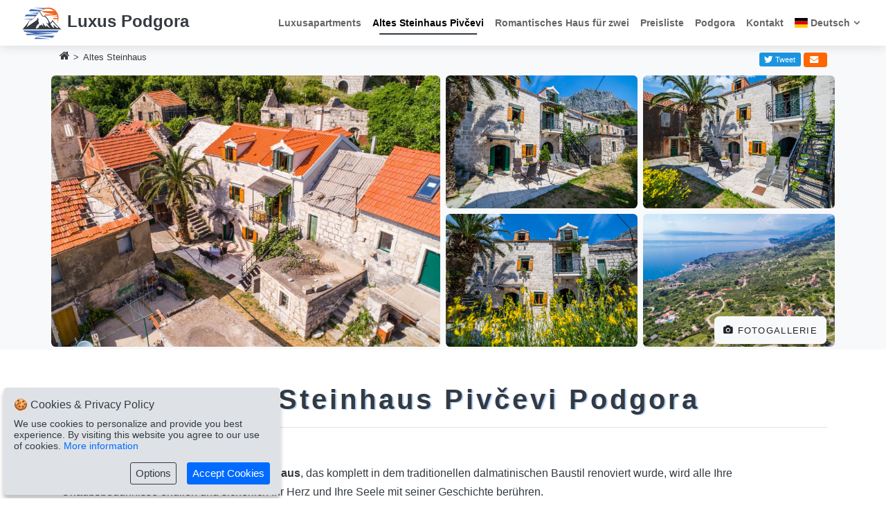

--- FILE ---
content_type: text/html
request_url: https://www.luxury-podgora.com/de/old-house.html
body_size: 9325
content:
<!DOCTYPE html>
<html lang="de">
  
<head>
    <!-- META-->
    <meta content="text/html; charset=UTF-8">
    <meta name="viewport" content="width=device-width, initial-scale=1.0, maximum-scale=1.0, user-scalable=no" />
    <meta http-equiv="X-UA-Compatible" content="IE=edge">
    <title>Altes Steinhaus Pivčevi Podgora</title>
	<meta name="description" content="Schönes, charmantes altes Steinhaus, komplett im traditionellen dalmatinischen Stil renoviert, um alle Ihre Bedürfnisse für Ihren Urlaub zu erfüllen und Ihr Herz und Ihre Seele zu berühren. Das Haus bietet auf 90 m2 Schlafmöglichkeiten für 4+1 Personen. Schlafzimmer im 1. und 2. Stock mit Bädern, im Erdgeschoss Küche mit Wohnzimmer und Esstisch, Gäste-WC mit Waschmaschine." />
	<meta name="keywords" content="Ferienwohnungen Podgora, Apartments Podgora, Ferienhäuser Podgora, Luxusunterkunft Podgora, Podgora, Makarska Riviera, Privatunterkunft Podgora, direkter Kontakt Podgora, Unterkunft Podgora" />
    <meta name="robots" content="index, follow"/>
	
	<!-- OPEN GRAPH PROTOCOL FACEBOOK-->
	<meta property="og:locale" content="de_DE"/>
	<meta property="og:type" content="website"/>
    <meta property="og:title" content="Altes Steinhaus Pivčevi Podgora" />
	<meta name="description" content="Schönes, charmantes altes Steinhaus, komplett im traditionellen dalmatinischen Stil renoviert, um alle Ihre Bedürfnisse für Ihren Urlaub zu erfüllen und Ihr Herz und Ihre Seele zu berühren. Das Haus bietet auf 90 m2 Schlafmöglichkeiten für 4+1 Personen. Schlafzimmer im 1. und 2. Stock mit Bädern, im Erdgeschoss Küche mit Wohnzimmer und Esstisch, Gäste-WC mit Waschmaschine." />
	<meta property="og:url" content="https://www.luxury-podgora.com/de/old-house.html"/>
	<meta property="og:site_name" content="Altes Steinhaus Pivčevi" />
    <meta property="og:image" content="../images/old-house.jpg"/>
    <meta property="fb:app_id" content="0000000000000000"/>
    <!-- OPEN GRAPH PROTOCOL TWITTER-->
	<meta name="twitter:card" content="summary_large_image" />
	<meta name="description" content="Schönes, charmantes altes Steinhaus, komplett im traditionellen dalmatinischen Stil renoviert, um alle Ihre Bedürfnisse für Ihren Urlaub zu erfüllen und Ihr Herz und Ihre Seele zu berühren. Das Haus bietet auf 90 m2 Schlafmöglichkeiten für 4+1 Personen. Schlafzimmer im 1. und 2. Stock mit Bädern, im Erdgeschoss Küche mit Wohnzimmer und Esstisch, Gäste-WC mit Waschmaschine." />
	<meta name="twitter:title" content="Altes Steinhaus Pivčevi Podgora" />
	<meta name="twitter:site" content="@Twitter" />
	<meta name="twitter:image" content="../images/old-house.jpg" />
    
	<!-- CANONICAL URL -->
    <link rel="canonical" href="https://www.luxury-podgora.com/de/old-house.html">
	
	<!-- FAVICON -->
	<link rel="icon" type="image/png" href="../images/favicon.ico">
	
	<!-- CSS (Custom Bootstrap v4.4.1 + leaflet + slick + flagicons + icomoon icons + fancybox)-->
    <link rel="stylesheet" href="../css/main.css">	

</head>

<body>
    
	<!-- HEADER-->
    <header class="header nav-down">
    <!-- Navbar-->
    <nav class="navbar navbar-expand-xl fixed-top-fixed shadow navbar-light bg-white px-1 px-md-3"> 
        <div class="container-fluid">   
            <div class="d-flex align-items-center">
		        <a href="index.html" class="text-dark h4 mb-0 hovernone py-0"><img src="../images/logo.svg" height="50"> Luxus Podgora </a>
            </div>	
            <button type="button" data-toggle="collapse" data-target="#navbarCollapse" aria-controls="navbarCollapse" aria-expanded="false" aria-label="Toggle navigation" class="navbar-toggler navbar-toggler-right"><i class="icon-bars"></i></button>
			<!-- Navbar Collapse -->
            <div id="navbarCollapse" class="collapse navbar-collapse">
				<ul class="navbar-nav ml-auto">
					<li class="nav-item"><a href="apartments.html" class="nav-link">Luxusapartments</a></li>
					<li class="nav-item position-relative"><a href="old-house.html" class="nav-link active">Altes Steinhaus Pivčevi</a></li>	
					<li class="nav-item"><a href="romantic-house.html" class="nav-link">Romantisches Haus für zwei</a></li>
					<li class="nav-item"><a href="pricelist.html" class="nav-link">Preisliste</a></li>
					<li class="nav-item"><a href="podgora.html" class="nav-link">Podgora</a></li>
				    <li class="nav-item"><a href="contact.html" class="nav-link">Kontakt</a></li>
				    <li class="nav-item dropdown"><a id="language" href="index.html" data-toggle="dropdown" aria-haspopup="true" aria-expanded="false" class="nav-link dropdown-toggle"><span class="flag-icon flag-icon-de"></span> Deutsch </a>
						<div aria-labelledby="language" class="dropdown-menu dropdown-menu-right">
						  <a href="../" class="dropdown-item"><span class="flag-icon flag-icon-gb"></span> Englisch</a>
						  <a href="../hr" class="dropdown-item"><span class="flag-icon flag-icon-hr"></span> Kroatisch</a>
						</div>
				    </li>
				</ul>
            </div>
        </div>
    </nav>
    <!-- /Navbar -->
    </header>
	
	<!-- BREADCRUMB -->
	<section class="bg-gray-100 header-fix">
		<div class="container">
			<div class="row">
				<div class="col-auto p-0">
					<nav aria-label="breadcrumb">
					    <ol class="breadcrumb mb-0">
							<li class="breadcrumb-item"><a title="Startseite" data-toggle="tooltip" data-placement="right" href="index.html" class="text-dark hovernone h6"><i class="icon-home"></i></a></li>
							<li class="breadcrumb-item active text-dark" aria-current="page"> Altes Steinhaus</li>
						</ol> 
					</nav>
				</div>
				<!--Share & Like Buttons (AddThis)-->
				<div class="col pt-3 text-right">
					<div class="d-inline">	
						<div class="fb-share-button" data-href="https://www.luxury-podgora.com/" data-layout="button_count" data-lazy="true"></div>
					</div>
					<div class="d-inline">
						<iframe id="twitter-widget-0" class="twitter-share-button twitter-share-button-rendered twitter-tweet-button" style="position: static; visibility: visible; width: 60px; height: 20px;" title="Twitter Tweet Button" src="https://platform.twitter.com/widgets/tweet_button.96fd96193cc66c3e11d4c5e4c7c7ec97.en.html#dnt=false&amp;id=twitter-widget-0&amp;lang=en&amp;original_referer=https%3A%2F%2Fluxury-podgora.com&amp;size=m&amp;text=Apartments%20Luxury%2C%20Podgora%20-%20Welcome!&amp;time=1608150450796&amp;type=share&amp;url=https%3A%2F%2Fluxury-podgora.com" frameborder="0" scrolling="no" allowfullscreen="true"></iframe>
					</div>
					<div class="d-inline">
						<a class="btn btn-sm btn-secondary letter-spacing-0" style="line-height:1!important; vertical-align:top!important;padding: 0.18rem 0.5rem!important;" href="mailto:?subject=Apartments Luxury Podgora &body=https://www.luxury-podgora.com/"><i class="icon-envelope"></i></a>
					</div>
				</div>
			</div>
		</div>
	</section>
	
	
	<!-- PHOTOGALLERY -->
	<section class="bg-gray-100"> 
	
        <div class="container">
		
		    <div class="row position-relative">
			    <!-- MOBILE & DESKTOP VERSION (1st photo)-->
				<div class="col-lg-6 col-md-12 p-1 h-400">
				    <a data-fancybox="gallery" data-caption="Altes Steinhaus Pivčevi" data-thumb="../images/old-house/1.jpg" href="../images/old-house/1.jpg">
					    <img src="../images/blank.gif" data-src="../images/old-house/1.jpg" alt="Altes Steinhaus Pivčevi" class="w-100 h-100 image-cover lazyload imghover rounded"/>
					</a>	
                </div>
				
				<!-- DESKTOP VERSION -->
				<div class="col-lg-6 div-only-desktop">			     
					<div class="row">				
					    <div class="col-md-6 p-1 h-200">
						    <a data-fancybox="gallery" data-caption="Altes Steinhaus Pivčevi" data-thumb="../images/old-house/2.jpg" href="../images/old-house/2.jpg">
						        <img src="../images/blank.gif" data-src="../images/old-house/2.jpg" alt="Altes Steinhaus Pivčevi" class="w-100 h-100 image-cover lazyload imghover rounded"/>
							</a>
                        </div>
						
						<div class="col-md-6 p-1 h-200">
						    <a data-fancybox="gallery" data-caption="Altes Steinhaus Pivčevi" data-thumb="../images/old-house/3.jpg" href="../images/old-house/3.jpg">
	                            <img src="../images/blank.gif" data-src="../images/old-house/3.jpg" alt="Altes Steinhaus Pivčevi" class="w-100 h-100 image-cover lazyload imghover rounded"/>
							</a>
                        </div>				
				    </div>					
					<div class="row">					
					    <div class="col-md-6 p-1 h-200">
						    <a data-fancybox="gallery" data-caption="Altes Steinhaus Pivčevi" data-thumb="../images/old-house/4.jpg" href="../images/old-house/4.jpg">
	                            <img src="../images/blank.gif" data-src="../images/old-house/4.jpg" alt="Altes Steinhaus Pivčevi" class="w-100 h-100 image-cover lazyload imghover rounded"/>
							</a>
                        </div>
						
						<div class="col-md-6 p-1 h-200">
						    <a data-fancybox="gallery" data-caption="Altes Steinhaus Pivčevi" data-thumb="../images/old-house/5.jpg" href="../images/old-house/5.jpg">
	                            <img src="../images/blank.gif" data-src="../images/old-house/5.jpg" alt="Altes Steinhaus Pivčevi" class="w-100 h-100 image-cover lazyload imghover rounded"/>
							</a>
                        </div>				
				    </div>
                    <div class="d-none">
					    <a data-fancybox="gallery" data-caption="Altes Steinhaus Pivčevi" data-thumb="../images/old-house/6.jpg" href="../images/old-house/6.jpg"></a>
						<a data-fancybox="gallery" data-caption="Altes Steinhaus Pivčevi" data-thumb="../images/old-house/7.jpg" href="../images/old-house/7.jpg"></a>
						<a data-fancybox="gallery" data-caption="Altes Steinhaus Pivčevi" data-thumb="../images/old-house/8.jpg" href="../images/old-house/8.jpg"></a>
						<a data-fancybox="gallery" data-caption="Altes Steinhaus Pivčevi" data-thumb="../images/old-house/9.jpg" href="../images/old-house/9.jpg"></a>
						<a data-fancybox="gallery" data-caption="Altes Steinhaus Pivčevi" data-thumb="../images/old-house/10.jpg" href="../images/old-house/10.jpg"></a>
						<a data-fancybox="gallery" data-caption="Altes Steinhaus Pivčevi" data-thumb="../images/old-house/11.jpg" href="../images/old-house/11.jpg"></a>
						<a data-fancybox="gallery" data-caption="Altes Steinhaus Pivčevi" data-thumb="../images/old-house/12.jpg" href="../images/old-house/12.jpg"></a>
						<a data-fancybox="gallery" data-caption="Altes Steinhaus Pivčevi" data-thumb="../images/old-house/13.jpg" href="../images/old-house/13.jpg"></a>
						<a data-fancybox="gallery" data-caption="Altes Steinhaus Pivčevi" data-thumb="../images/old-house/14.jpg" href="../images/old-house/14.jpg"></a>
						<a data-fancybox="gallery" data-caption="Altes Steinhaus Pivčevi" data-thumb="../images/old-house/15.jpg" href="../images/old-house/15.jpg"></a>
						<a data-fancybox="gallery" data-caption="Altes Steinhaus Pivčevi" data-thumb="../images/old-house/16.jpg" href="../images/old-house/16.jpg"></a>
						<a data-fancybox="gallery" data-caption="Altes Steinhaus Pivčevi" data-thumb="../images/old-house/17.jpg" href="../images/old-house/17.jpg"></a>
						<a data-fancybox="gallery" data-caption="Altes Steinhaus Pivčevi" data-thumb="../images/old-house/18.jpg" href="../images/old-house/18.jpg"></a>
						<a data-fancybox="gallery" data-caption="Altes Steinhaus Pivčevi" data-thumb="../images/old-house/19.jpg" href="../images/old-house/19.jpg"></a>
						<a data-fancybox="gallery" data-caption="Altes Steinhaus Pivčevi" data-thumb="../images/old-house/20.jpg" href="../images/old-house/20.jpg"></a>
						<a data-fancybox="gallery" data-caption="Altes Steinhaus Pivčevi" data-thumb="../images/old-house/21.jpg" href="../images/old-house/21.jpg"></a>
						<a data-fancybox="gallery" data-caption="Altes Steinhaus Pivčevi" data-thumb="../images/old-house/22.jpg" href="../images/old-house/22.jpg"></a>
						<a data-fancybox="gallery" data-caption="Altes Steinhaus Pivčevi" data-thumb="../images/old-house/23.jpg" href="../images/old-house/23.jpg"></a>
						<a data-fancybox="gallery" data-caption="Altes Steinhaus Pivčevi" data-thumb="../images/old-house/24.jpg" href="../images/old-house/24.jpg"></a>
						<a data-fancybox="gallery" data-caption="Altes Steinhaus Pivčevi" data-thumb="../images/old-house/25.jpg" href="../images/old-house/25.jpg"></a>
						<a data-fancybox="gallery" data-caption="Altes Steinhaus Pivčevi" data-thumb="../images/old-house/26.jpg" href="../images/old-house/26.jpg"></a>
						<a data-fancybox="gallery" data-caption="Altes Steinhaus Pivčevi" data-thumb="../images/old-house/27.jpg" href="../images/old-house/27.jpg"></a>
						<a data-fancybox="gallery" data-caption="Altes Steinhaus Pivčevi" data-thumb="../images/old-house/28.jpg" href="../images/old-house/28.jpg"></a>
						<a data-fancybox="gallery" data-caption="Altes Steinhaus Pivčevi" data-thumb="../images/old-house/29.jpg" href="../images/old-house/29.jpg"></a>
						<a data-fancybox="gallery" data-caption="Altes Steinhaus Pivčevi" data-thumb="../images/old-house/30.jpg" href="../images/old-house/30.jpg"></a>
						<a data-fancybox="gallery" data-caption="Altes Steinhaus Pivčevi" data-thumb="../images/old-house/31.jpg" href="../images/old-house/31.jpg"></a>
						<a data-fancybox="gallery" data-caption="Altes Steinhaus Pivčevi" data-thumb="../images/old-house/32.jpg" href="../images/old-house/32.jpg"></a>
						<a data-fancybox="gallery" data-caption="Altes Steinhaus Pivčevi" data-thumb="../images/old-house/33.jpg" href="../images/old-house/33.jpg"></a>
						<a data-fancybox="gallery" data-caption="Altes Steinhaus Pivčevi" data-thumb="../images/old-house/34.jpg" href="../images/old-house/34.jpg"></a>
						<a data-fancybox="gallery" data-caption="Altes Steinhaus Pivčevi" data-thumb="../images/old-house/35.jpg" href="../images/old-house/35.jpg"></a>
						<a data-fancybox="gallery" data-caption="Altes Steinhaus Pivčevi" data-thumb="../images/old-house/36.jpg" href="../images/old-house/36.jpg"></a>
						<a data-fancybox="gallery" data-caption="Altes Steinhaus Pivčevi" data-thumb="../images/old-house/37.jpg" href="../images/old-house/37.jpg"></a>
						<a data-fancybox="gallery" data-caption="Altes Steinhaus Pivčevi" data-thumb="../images/old-house/38.jpg" href="../images/old-house/38.jpg"></a>
						<a data-fancybox="gallery" data-caption="Altes Steinhaus Pivčevi" data-thumb="../images/old-house/39.jpg" href="../images/old-house/39.jpg"></a>
						<a data-fancybox="gallery" data-caption="Altes Steinhaus Pivčevi" data-thumb="../images/old-house/40.jpg" href="../images/old-house/40.jpg"></a>
						<a data-fancybox="gallery" data-caption="Altes Steinhaus Pivčevi" data-thumb="../images/old-house/41.jpg" href="../images/old-house/41.jpg"></a>
						<a data-fancybox="gallery" data-caption="Altes Steinhaus Pivčevi" data-thumb="../images/old-house/42.jpg" href="../images/old-house/42.jpg"></a>
						<a data-fancybox="gallery" data-caption="Altes Steinhaus Pivčevi" data-thumb="../images/old-house/43.jpg" href="../images/old-house/43.jpg"></a>
						<a data-fancybox="gallery" data-caption="Altes Steinhaus Pivčevi" data-thumb="../images/old-house/44.jpg" href="../images/old-house/44.jpg"></a>
						<a data-fancybox="gallery" data-caption="Altes Steinhaus Pivčevi" data-thumb="../images/old-house/45.jpg" href="../images/old-house/45.jpg"></a>
						<a data-fancybox="gallery" data-caption="Altes Steinhaus Pivčevi" data-thumb="../images/old-house/46.jpg" href="../images/old-house/46.jpg"></a>
						<a data-fancybox="gallery" data-caption="Altes Steinhaus Pivčevi" data-thumb="../images/old-house/47.jpg" href="../images/old-house/47.jpg"></a>
						<a data-fancybox="gallery" data-caption="Altes Steinhaus Pivčevi" data-thumb="../images/old-house/48.jpg" href="../images/old-house/48.jpg"></a>
						<a data-fancybox="gallery" data-caption="Altes Steinhaus Pivčevi" data-thumb="../images/old-house/49.jpg" href="../images/old-house/49.jpg"></a>
						<a data-fancybox="gallery" data-caption="Altes Steinhaus Pivčevi" data-thumb="../images/old-house/50.jpg" href="../images/old-house/50.jpg"></a>
						<a data-fancybox="gallery" data-caption="Altes Steinhaus Pivčevi" data-thumb="../images/old-house/51.jpg" href="../images/old-house/51.jpg"></a>
						<a data-fancybox="gallery" data-caption="Altes Steinhaus Pivčevi" data-thumb="../images/old-house/52.jpg" href="../images/old-house/52.jpg"></a>
						
                    </div>					
				</div>
				<!-- SHOW GALLERY BUTTON -->
				<div class="position-absolute fixed-bottom text-right z-index-20 p-2 mr-2">					
					<a data-fancybox-trigger="gallery" href="javascript:;">
						<button class="btn btn-light" style="letter-spacing:.1em !important;"><i class="icon-camera"></i> Fotogallerie</button>
					</a>
				</div>	
				
            </div> 
			
        </div>
		
	</section>
	
	
	<!-- MAIN SECTION -->
	<section class="pt-5 bg-white">
	
		<div class="container mb-3">

            <div class="row justify-content-center mb-4">
                <div class="col-md-12 text-center">
                  <h1 class="heading-shadow letter-spacing-1" data-jo="true">Altes Steinhaus Pivčevi Podgora</h1>
				  <hr>
                </div>
            </div>	
			
			<div class="row">
			
				<div class="col-lg-12 col-md-12 mt-2 pb-4">
					
			
					
					<div class="col-md-12 pb-4 p-1">
						<p data-jo="true">Unser <strong>wunderschönes/charmantes Steinhaus</strong>, das komplett in dem traditionellen dalmatinischen Baustil renoviert wurde, wird alle Ihre Urlaubsbedürfnisse erfüllen und sicherlich Ihr Herz und Ihre Seele mit seiner Geschichte berühren.</p>
						<p data-jo="true">Es wurde im Jahr 1706 erbaut und 1806 während der Napoleonischen Feldzüge niedergebrannt und schließlich in den Jahren von 2006 bis 2010 mit viel Sorgfalt und Liebe renoviert. <br />Es befindet sich im alten Teil der Siedlung und ist ideal für einen ruhigen Familienurlaub. Allergiker und Personen mit irgendwelchen Atemproblemen werden hier eine gute Erholung finden. Das Haus ist von Olivenbäumen, Gärten und Pinien umgeben und der Gast wird täglich von einem Vogelgesang wach werden. <br />Es hat einen schönen Blick auf das Meer und die Inseln Hvar, Brač, Korčula und die Halbinsel Pelješac, so dass die Morgendämmerung und der Sonnenuntergang besondere Erlebnisse sind.</p>
						<div class="row py-4">
							<div class="col-md-4">
								<p class="btn btn-block border py-3">Kategorisierung: <i class="icon-star text-secondary"></i><i class="icon-star text-secondary"></i><i class="icon-star text-secondary"></i></p>
							</div>
							<div class="col-md-4">
								<p class="btn btn-block border py-3">Kapazität: <span class="font-weight-bold">4+1 Personen</span></p>
							</div>
							<div class="col-md-4">
								<p class="btn btn-block border py-3">Oberfläche: <span class="font-weight-bold">90 m²</span></p>
							</div>
						</div>	
						<p data-jo="true">In der Umgebung gibt es zahlreiche markierte Wander- und Radwege zum Biokovo-Naturpark ,1762 m. Entfernt nur 3 Km vom Meer und dem Zentrum von Podgora, wo sie alle notwendigen Annehmlichkeiten wie Geschäfte (mit frischen lokalen Produkten), Restaurants, Ausflüge, Apotheke, Arzt, Taxi, und anderes haben.</p>
						<p data-jo="true">Mit den <strong>4 Kilometer langen Kiessttränden</strong> werden Sie entzükt sein. <br />Das Haus bietet Unterkunft für 4 + 1 Personen auf 90 Quadratmeter: 2 Schlafzimmer, voll ausgestattete Küche, Esszimmer, Terrasse mit Grill, Liegestühle. Sat-TV, Internet, Klimaanlage, Geschirrspüler, Bibliothek mit deutschen Büchern/ 50 /. Die Zimmer sind je 25 m² groß mit Wänden aus Stein und mit hochwertigen Holzmöbel. Lassen Sie unser Haus Ihr Zuhause sein, genießen Sie es und gehen Sie damit sorgfältig um.</p>
						<p data-jo="true">Normalerweise, sagen unsere Gäste , wenn sie vor das Haus kommen, dass es viel schöner als auf den Bildern ist. Der Gastgeber wohnt unten im Ort, ist aber unter Tel. 0-24 Uhr erreichbar. Es gibt nicht viele Nachbarn, und diese die hier leben, sind still und diskret.</p>
					</div>
					
					<hr>
					
					<div class="col-md-12 py-4 p-0">
						<h4 class="pb-2" data-jo="true">Ausstattung</h4>
						<div class="row">
                            <div class="col-md-6 px-0">
                                <ul class="list-group list-group-flush">
									<li class="list-group-item py-2"><i class="icon-sunset align-middle h2"></i> <span class="align-middle" data-jo="true">Seeblick</span> <span class="align-middle float-right text-success"><i class="icon-check align-middle h5"></i></span></li>   
									<li class="list-group-item py-2"><i class="icon-parking align-middle h2"></i> <span class="align-middle" data-jo="true">Parken (öffentlich, kostenlos und sicher)</span> <span class="align-middle float-right text-success"><i class="icon-check align-middle h5"></i></span></li>   
									<li class="list-group-item py-2"><i class="icon-grill align-middle h2"></i> <span class="align-middle" data-jo="true">Grill</span> <span class="align-middle float-right text-success"><i class="icon-check align-middle h5"></i></span></li>   
                                    <li class="list-group-item py-2"><i class="icon-wifi align-middle h2"></i> <span class="align-middle" data-jo="true">Internet (WiFi)</span> <span class="align-middle float-right text-success"><i class="icon-check align-middle h5"></i></span></li>   
                                    <li class="list-group-item py-2"><i class="icon-air-condition align-middle h2"></i> <span class="align-middle" data-jo="true">Klimaanlage</span> <span class="align-middle float-right text-success"><i class="icon-check align-middle h5"></i></span></li>                                             
                                    <li class="list-group-item py-2"><i class="icon-tv align-middle h2"></i> <span class="align-middle" data-jo="true">TV</span> <span class="align-middle float-right text-success"><i class="icon-check align-middle h5"></i></span></li>                                                                                         								                                            
                                    <li class="list-group-item py-2"><i class="icon-balcony align-middle h2"></i> <span class="align-middle" data-jo="true">Balkon/Terrasse</span> <span class="align-middle float-right text-success"><i class="icon-check align-middle h5"></i></span></li>                                                                                         								                                            
									<li class="list-group-item py-2"><i class="icon-garden-use align-middle h2"></i> <span class="align-middle" data-jo="true">Gartennutzung</span> <span class="align-middle float-right text-success"><i class="icon-check align-middle h5"></i></span></li> 
								</ul>
                            </div>
                            <div class="col-md-6 px-0">
                                <ul class="list-group list-group-flush">
									<li class="list-group-item py-2"><i class="icon-towel align-middle h2"></i> <span class="align-middle" data-jo="true">Handtücher</span>  <span class="align-middle float-right text-success"><i class="icon-check align-middle h5"></i></span></li>	
									<li class="list-group-item py-2"><i class="icon-bed-sheets align-middle h2"></i> <span class="align-middle" data-jo="true">Bettlaken</span> <span class="align-middle float-right text-success"><i class="icon-check align-middle h5"></i></span></li>     									
									<li class="list-group-item py-2"><i class="icon-equipped-kitchen align-middle h2"></i> <span class="align-middle" data-jo="true">Ausgestattete Küche</span> <span class="align-middle float-right text-success"><i class="icon-check align-middle h5"></i></span></li>
                                    <li class="list-group-item py-2"><i class="icon-kettle align-middle h2"></i> <span class="align-middle" data-jo="true">Wasserkocher</span> <span class="align-middle float-right text-success"><i class="icon-check align-middle h5"></i></span></li>                                             											                                      
                                    <li class="list-group-item py-2"><i class="icon-stove align-middle h2"></i> <span class="align-middle" data-jo="true">Elektroherd</span> <span class="align-middle float-right text-success"><i class="icon-check align-middle h5"></i></span></li>                                             
                                    <li class="list-group-item py-2"><i class="icon-fridge align-middle h2"></i> <span class="align-middle" data-jo="true">Kühlschrank</span> <span class="align-middle float-right text-success"><i class="icon-check align-middle h5"></i></span></li>                                            
                                    <li class="list-group-item py-2"><i class="icon-microwave align-middle h2"></i> <span class="align-middle" data-jo="true">Mikrowelle</span> <span class="align-middle float-right text-success"><i class="icon-check align-middle h5"></i></span></li>   
									<li class="list-group-item py-2"><i class="icon-washing-machine align-middle h2"></i> <span class="align-middle" data-jo="true">Waschmaschine</span> <span class="align-middle float-right text-success"><i class="icon-check align-middle h5"></i></span></li> 								
                                </ul>
                            </div>
                        </div>
					</div>

					<hr>
					
					<div class="col-md-12 py-4 p-0" data-jo="true">
						<h4 class="pb-4">Preisliste & Verfügbarkeit</h4>
						<div class="table-responsive">
							<table class="table table-borderless table-hover table-striped text-center">
								<thead class="thead-light">
									<tr>
										<th class="min-w-10rem text-center">Zeitraum</th>
										<th class="min-w-7rem text-center">Altes Steinhaus Pivčevi</th>
									</tr>
								</thead>
								<tbody>
									<tr>
										<td>01.04. - 30.04.</td>
										<td class="numeric font-weight-bold">100 €</td>
									</tr>
									<tr>
										<td>01.05. - 31.05.</td>
										<td class="numeric font-weight-bold">100 €</td>
									</tr>
									<tr>
										<td>01.06. - 30.06.</td>
										<td class="numeric font-weight-bold">120 €</td>
									</tr>
									<tr>
										<td>01.07. - 31.07.</td>
										<td class="numeric font-weight-bold">130 €</td>
									</tr>
									<tr>
										<td>01.08. - 31.08.</td>
										<td class="numeric font-weight-bold">130 €</td>
									</tr>
									<tr>
										<td>01.09. - 30.09.</td>
										<td class="numeric font-weight-bold">120 €</td>
									</tr>
									<tr>
										<td>01.10. - 31.10.</td>
										<td class="numeric font-weight-bold">100 €</td>
									</tr>
									<tr>
										<td>01.11. - 30.11.</td>
										<td class="numeric font-weight-bold">100 €</td>
									</tr>
									
								</tbody>
							</table>
						</div>
						<p class="text-sm text-muted">*Der Preis bezieht sich auf das gesamte Haus für 1 Nacht in Euro</p>
					</div>
					
					<div class="row">
						<div class="col-md-6 mt-3" data-jo="true">
							<p>Der <strong>Preis beinhaltet</strong>: WLAN, Handtücher, Bettwäsche, Grill, Parkplatz.</p>
							<p>Check-in - 14:00 Uhr</p>
							<p>Check-out - 10:00 Uhr</p>
							<p>Kaution im Schadensfall - 200 eur </p>
							<p>Rauchen und Haustiere sind nicht erlaubt </p>
							<p><strong>Hinweis</strong>: Damit Ihre Reservierung sicher ist, müssen Sie <strong>30 % des Gesamtbetrags als Vorauszahlung</strong> und den Restbetrag bei der Ankunft im Apartment bezahlen. </p>
							<p>Für alle weiteren Informationen <a href="#contact">kontaktieren Sie uns bitte</a>! </p>
						</div>
						<div class="col-md-6 mt-3" data-jo="true">
							<p>Bitte stellen Sie eine Vorauszahlung auf folgendes Konto:</p>
							<p>Kontoinhaber: <strong>Ivana Sulić</strong> </p>
							<p>Adresse: <strong>Tina Ujevića 5, 21327 Podgora</strong> </p>
							<p>Bank: <strong>Zagrebačka banka d.d., Trg bana Josipa Jelačića 10, 10000 Zagreb</strong> </p>
							<p>SWIFT: <strong>ZABAHR2X</strong> </p>
							<p>IBAN: <strong>HR9123600003230613899</strong> </p>
						</div>
					</div>
                    
				<hr>
					
				</div>

			</div>
			
		</div>
		
	</section>
	
	
	<style>.vrbc-embed-container{min-height:550px;position:relative;padding-bottom:7.50%;height:0;overflow:hidden;max-width:100%}.vrbc-embed-container embed,.vrbc-embed-container iframe,.vrbc-embed-container object{position:absolute;top:0;left:0;width:100%;height:100%;background:none;}@media screen and (max-width:595px){.vrbc-embed-container{min-height:420px}} </style><div class="vrbc-embed-container"> <iframe src="https://www.luxury-podgora.com/calendar/?p=n1bNQMLowsUqSX&m=6&c=4" frameborder="0" allowfullscreen></iframe></div> 
	
	
	<!-- MAIN SECTION -->
	<section class="pb-5 bg-white">
	
		<div class="container mb-3">
			<hr>
			
			<div class="col-md-12 py-4 px-0">
				<h4 class="pb-4" data-jo="true">Lage auf der Karte</h4>
				<div id="map" class="h-500 rounded"></div>
			</div>
			
			<div class="col-md-12 py-4 px-0">
				<h4 class="pb-4" data-jo="true">Entfernungen von Altes Steinhaus Pivčevi</h4>
				<div class="row">
					<div class="col-md-6 p-0">
						<ul class="list-group list-group-flush">
							<li class="list-group-item font-weight-normal py-2">
								<i class="icon-wave align-middle h3"></i> Meer<span class="float-right font-weight-bold">3.5 km</span>
							</li>
							<li class="list-group-item font-weight-normal py-2">
								<i class="icon-beach align-middle h3"></i> Strand<span class="float-right font-weight-bold">3.5 km</span>
							</li>
							<li class="list-group-item font-weight-normal py-2">
								<i class="icon-center align-middle h3"></i> Center<span class="float-right font-weight-bold">3 km</span>
							</li>
							<li class="list-group-item font-weight-normal py-2">
								<i class="icon-grocery-store align-middle h3"></i> Lebensmittelmarkt<span class="float-right font-weight-bold">3 km</span>
							</li>
							<li class="list-group-item font-weight-normal py-2">
								<i class="icon-restaurant align-middle h3"></i> Restaurant<span class="float-right font-weight-bold">3.5 km</span>
							</li>
							<li class="list-group-item font-weight-normal py-2">
								<i class="icon-bank-atm align-middle h3"></i> Bank/Geldautomat<span class="float-right font-weight-bold">3.5 km</span>
							</li>
							<li class="list-group-item font-weight-normal py-2">
								<i class="icon-pharmacy align-middle h3"></i> Apotheke<span class="float-right font-weight-bold">3.5 km</span>
							</li>
						</ul>
					</div>
					<div class="col-md-6 p-0">
						<ul class="list-group list-group-flush">
							<li class="list-group-item font-weight-normal py-2">
								<i class="icon-doctor align-middle h3"></i> Krankenhaus/Arzt<span class="float-right font-weight-bold">3.5 km</span>
							</li>
							<li class="list-group-item font-weight-normal py-2">
								<i class="icon-post-office align-middle h3"></i> Post<span class="float-right font-weight-bold">3.5 km</span>
							</li>
							<li class="list-group-item font-weight-normal py-2">
								<i class="icon-gas-station align-middle h3"></i> Tankstelle<span class="float-right font-weight-bold">3 km</span>
							</li>
							<li class="list-group-item font-weight-normal py-2">
								<i class="icon-volleyball align-middle h3"></i> Sportplätze<span class="float-right font-weight-bold">3.5 km</span>
							</li>
							<li class="list-group-item font-weight-normal py-2">
								<i class="icon-bus-station align-middle h3"></i> Bushaltestelle<span class="float-right font-weight-bold">2.5 km</span>
							</li>
							<li class="list-group-item font-weight-normal py-2">
								<i class="icon-train-station align-middle h3"></i> Bahnhof<span class="float-right font-weight-bold">> 50 km</span>
							</li>
							<li class="list-group-item font-weight-normal py-2">
								<i class="icon-airport align-middle h3"></i> Flughafen<span class="float-right font-weight-bold">> 50 km</span>
							</li>
						</ul>
					</div>
				</div>
			</div>
			
		</div>
		
	</section>
	
	<!-- CALL TO ACTION SECTION -->
	<section class="py-5 bg-gray-100">
		<div class="container">
		    <div class="card cardshadow">
				<div class="row py-4 m-1" data-jo="true">
					<div class="col-md-8">
						<p class="mb-0">Senden Sie uns eine <strong>Anfrage</strong> über das Kontaktformular und wir werden Ihnen so schnell wie möglich antworten!</p>
					</div>
					<div class="col-md-4">
						<a href="contact.html" class="btn btn-primary pointer float-right" style="letter-spacing:.1em !important;">Anfrage senden <i class="icon-paper-plane"></i></a>
					</div>
				</div>
			</div>
		</div>
    </section>
	
	
	<!-- SEND INQUIRY MOBILE VERSION -->
	<div class="d-flex align-items-center justify-content-center">
		<a href="contact.html" class="mobileShow btn btn-light" data-toggle="tooltip" data-placement="left" data-container=".floating-button" title="Anfrage senden">Buchen <i class="icon-angle-double-right"></i></a>
	</div>


	<!--WAVES-->
	<svg class="waves bg-gray-100" xmlns="http://www.w3.org/2000/svg" xmlns:xlink="http://www.w3.org/1999/xlink" viewbox="0 24 150 28" preserveaspectratio="none" shape-rendering="auto">
		<defs>
			<path id="gentle-wave" d="M-160 44c30 0 58-18 88-18s 58 18 88 18 58-18 88-18 58 18 88 18 v44h-352z" />
		</defs>
		<g class="parallax">
			<use xlink:href="#gentle-wave" x="48" y="0" fill="rgba(52,58,64,0.7)" />
			<use xlink:href="#gentle-wave" x="48" y="3" fill="rgba(52,58,64,0.5)" />
			<use xlink:href="#gentle-wave" x="48" y="5" fill="rgba(52,58,64,0.3)" />
			<use xlink:href="#gentle-wave" x="48" y="7" fill="#343A40" />
		</g>
	</svg>
	<!--Waves end-->
    
	
    <!-- FOOTER -->
    <footer class="py-5 bg-dark text-gray-100">

        <div class="container">
		
            <div class="row">
			
				<div class="col-lg-3 col-md-6 mb-5 mb-lg-0">
					<div class="font-weight-bold text-uppercase text-white mb-3">Folge uns</div>
					<ul class="list-inline">
						<li class="list-inline-item"><a href="https://www.facebook.com/divnasulic/" target="_blank" title="Facebook Luxury Podgora" class="text-gray-100 text-hover-primary hovernone"><i class="icon-facebook-square h1"></i></a></li>
						<li class="list-inline-item"><a href="https://www.instagram.com/luxuryapartmentspod" target="_blank" title="Instagram Luxury Podgora" class="text-gray-100 text-hover-secondary hovernone"><i class="icon-instagram1 h1"></i></a></li>
						<li class="mt-2"><img src="[data-uri]" data-src="../images/ssl.png" alt="SSL secured website" width="170" class="img-fluid lazyload"></li>
						<li class="mt-3">&copy; <span id="year"></span>. Luxury-Podgora.com</li>
						<li class="pt-2">Alle Rechte vorbehalten!</li>
					</ul>
				</div>
				<div class="col-lg-3 col-md-6 mb-5 mb-lg-0" data-jo="true">
				    <h6 class="text-uppercase text-white mb-3">Nützliche Links</h6>
				    <ul class="list-unstyled">
						<li class="pt-2"><a class="text-gray-100 text-hover-primary" href="https://meteo.hr/prognoze_e.php?Code=Zivogosce&id=prognoza&section=prognoze_model&param=3d" target="_blank" rel="noopener">Wettervorhersage Podgora</a></li>
						<li class="pt-2"><a class="text-gray-100 text-hover-primary" href="https://tz-podgora.hr/" target="_blank" rel="noopener">Tourismusverband Podgora</a></li>
						<li class="pt-2"><a class="text-gray-100 text-hover-primary" href="https://pp-biokovo.hr/" target="_blank" rel="noopener">Naturpark Biokovo</a></li>
						<li class="pt-2"><a class="text-gray-100 text-hover-primary" href="https://www.hak.hr/" target="_blank" rel="noopener">Straßenzustand in Kroatien</a></li>
						<li class="pt-2"><a class="text-gray-100 text-hover-primary" href="https://www.viamichelin.com/" target="_blank" rel="noopener">Via Michelin-Reiseplaner</a></li>
						<li class="pt-2"><a class="text-gray-100 text-hover-primary" href="https://www.xe.com/currencyconverter/convert/?Amount=1&From=EUR&To=HRK" rel="nofollow" title="Euro to Kuna" target="_blank">Euro in Kuna</a></li>
				    </ul>
				</div>
				<div class="col-lg-3 col-md-6 mb-5 mb-lg-0" data-jo="true">
				    <h6 class="text-uppercase text-white mb-3">Podgora & Makarska Riviera</h6>
				    <ul class="list-unstyled">
						<li class="pt-2"><a class="text-gray-100 text-hover-primary" href="podgora.html" title="About Podgora">Über Podgora</a></li>
						<li class="pt-2"><a class="text-gray-100 text-hover-primary" href="https://www.dalmatia.hr/" target="_blank" title="Tourist guide Dalmatia">Reiseführer Dalmatien</a></li>
						<li class="pt-2"><a class="text-gray-100 text-hover-primary" href="https://croatia.hr/" target="_blank" title="Tourist guide Croatia">Reiseführer Kroatien</a></li>
						<li class="pt-2"><a class="text-gray-100 text-hover-primary" href="https://laganini.com/de/rivieras/makarska-riviera" target="_blank" title="Makarska Riviera">Makarska Riviera</a></li>
				    </ul>   
				</div>
				<div class="col-lg-3 col-md-6 mb-5 mb-lg-0">
				  <h6 class="text-uppercase text-white mb-3">Kontaktiere uns</h6>
					<ul class="list-unstyled">
						<li class="pt-2"><i class="icon-user"></i> Ivana Sulić</li>
						<li class="pt-2"><i class="icon-home"></i> Tina Ujevića 5,</li>
						<li class="pt-2"><i class="icon-map-marker"></i> 21327 Podgora, Kroatien</li>
						<li class="pt-2"><i class="icon-phone-alt"></i> <a class="text-secondary" href="tel:+385954308151"> +385(95) 430 8151 </a> <span data-toggle="tooltip" title="Contact us via WhatsApp"><i class="icon-whatsapp h5 text-success pointer"></i></span></li>
						<li class="pt-2"><i class="icon-phone-alt"></i> <a class="text-secondary" href="tel:+38598892419"> +385(98) 892 419 </a> <span data-toggle="tooltip" title="Contact us via WhatsApp"><i class="icon-whatsapp h5 text-success pointer"></i></span></li>
						<li class="pt-2"><i class="icon-envelope"></i> <a class="text-secondary" href="mailto:&#105;&#118;&#97;&#110;&#97;&#98;&#97;&#107;&#111;&#116;&#97;&#48;&#55;&#48;&#57;&#64;&#103;&#109;&#97;&#105;&#108;&#46;&#99;&#111;&#109;">&#105;&#118;&#97;&#110;&#97;&#98;&#97;&#107;&#111;&#116;&#97;&#48;&#55;&#48;&#57;&#64;&#103;&#109;&#97;&#105;&#108;&#46;&#99;&#111;&#109;</a></li>
					</ul>
				</div>
				
            </div>
		  
        </div>

    </footer>
    <!-- /Footer end-->
	<button onclick="topFunction()" id="buttontop" data-toggle="tooltip" data-placement="left" title="Zurück zum Anfang"><i class="icon-chevron-up"></i></button>
	
	
	<!-- JAVASCRIPT-->
    <!-- jQuery + Bootstrap JS bundle-->
    <script src="../js/jquery-bootstrap.min.js"></script>
	<!-- Lazyload + Cookie Consent + Social Share + Template JS-->
    <script src="../js/template.min.js"></script>
	<!-- Bootstrap Select -->
    <script src="../js/bootstrap-select.min.js"></script>
    <!-- Slick Carousel -->
    <script src="../js/slick.min.js"></script>
	<!-- FancyBox Gallery -->
    <script src="../js/jquery.fancybox.min.js"></script>
	<!-- Leaflet -->  
	<script src="../js/leaflet.js"></script>
	
	<script>
    // current year
	document.getElementById("year").innerHTML = new Date().getFullYear();
	// Init fancybox
	
	//Fancybox
	$('[data-fancybox]').fancybox({
		protect: true,
		infobar: false,
        buttons : [
			"share",
			"slideShow",
			"fullScreen",
			"thumbs",
			"close"
        ],
		thumbs : {
		    autoStart : true
	    }
    });
	
	// LEAFLET (OPEN STREET MAP)
	createDetailMap({mapId:'map',mapZoom: 14})
	function createDetailMap(options) {
		var map = L.map('map', {gestureHandling: true}).setView([43.239559, 17.078226], 15);
		// improve experience on mobile
		if (map.tap) map.tap.disable();
		L.tileLayer('http://{s}.tile.openstreetmap.org/{z}/{x}/{y}.png', {
			attribution: '&copy; <a href="https://www.openstreetmap.org/copyright">OpenStreetMap</a>',
			minZoom: 1,
			maxZoom: 19
		}).addTo(map);
		map._layersMinZoom=5;
		
		// Object Marker
		var icon1 = L.divIcon({className: 'custom-div-icon',html: "<div class='marker-pin bg-primary'></div><i class='icon-home'></i>",iconSize: [30, 42],iconAnchor: [15, 42]});
		var p1 = L.marker([43.241615, 17.091028], {icon: icon1}).addTo(map);		
		p1.bindPopup("<div class='popup-rental'><a href='old-house.html' class='text-dark'><div class='image' style='background-image: url(../images/old-house-1.jpg)'></div> <div class='text'><span class='h5'>Altes Steinhaus Pivčevi</span> <br> Pivcevi bb, 21327 Podgora</div></a></div>", {minwidth: 200,maxWidth: 600,className: 'map-custom-popup'});
		var popup = L.popup();

	}
	// FACEBOOK SHARE
	(function(d, s, id) {
		var js, fjs = d.getElementsByTagName(s)[0];
		if (d.getElementById(id)) return;
		js = d.createElement(s); js.id = id;
		js.src = "https://connect.facebook.net/en_US/sdk.js#xfbml=1&version=v3.0";
		fjs.parentNode.insertBefore(js, fjs);
		}(document, 'script', 'facebook-jssdk'));
	</script>
	
</body>

</html>

--- FILE ---
content_type: text/html; charset=UTF-8
request_url: https://www.luxury-podgora.com/calendar/?p=n1bNQMLowsUqSX&m=6&c=4
body_size: 3192
content:
<!DOCTYPE html>
<html lang="en">
<head>
<meta charset="utf-8">
<meta http-equiv="X-UA-Compatible" content="IE=edge">
<meta name="viewport" content="width=device-width, initial-scale=1">
<title>Calendars - Luxury Podgora</title>
<meta name="author" content="transinova.com">
<link href="assets/css/bootstrap.min.css" rel="stylesheet">
<link href="assets/css/app.css" rel="stylesheet">
<link href="assets/css/calendar.css" rel="stylesheet">
<link rel="shortcut icon" type="image/x-icon" href="assets/images/fav.ico" />
<script type="text/javascript">var siteurl = "https://www.luxury-podgora.com/calendar/";
var cfgweekstart = "2";
var ljsDelConfirm = "Are you sure you want to delete this record?";
var ljsDelConfirmCk = "Yes, i&apos;m sure";
var ljsDelNoConfirm = "Action Not Confirmed";
var ljsConfirm = "Confirmation";
var ljsYes = "Yes";
var ljsNo = "No";
var ljsCancel = "Cancel";
var ljsDelete = "Delete";
var ljsChkin = "Check-in";
var ljsChkout = "Check-out";
var ljsBooked = "Booked";
var ljsAvailable = "Available";
var ljsNavailable = "Not Available";
var ljsChKeyConfirm = "Are you sure want to regenerate the Key? All current feed access will also be revoked.";
var ljsCopiedToClipbrd = "Copied to the clipboard";
var ljsClear = "Clear";
var ljsClose = "Close";
var ljsToday = "Today";
var ljsWorking = "Working...";
var jsmonthsFull = ["January","February","March","April","May","June","July","August","September","October","November","December"];
var jsmonthsShort = ["Jan","Feb","Mar","Apr","May","Jun","Jul","Aug","Sep","Oct","Nov","Dec"];
var jsdaysFull = ["Sunday","Monday","Tuesday","Wednesday","Thursday","Friday","Saturday"];
var jsdaysShort = ["Sun","Mon","Tue","Wed","Thu","Fri","Sat"];
var ljsBlockStats = [];ljsBlockStats["1"]="Available"; ljsBlockStats["2"]="Hold Tentative"; ljsBlockStats["3"]="Confirmed"; ljsBlockStats["4"]="Confirmed with Deposit"; ljsBlockStats["5"]="Full Paid"; ljsBlockStats["6"]="Renovation"; ljsBlockStats["7"]="Owner Stay"; ljsBlockStats["8"]="Complimentary"; ljsBlockStats["9"]="Not Available"; </script>
<script src="assets/js/jquery.min.js"></script>
<script src="assets/js/jquery-ui.min.js"></script>
<script src="assets/js/bootstrap.bundle.min.js"></script>
<script src="assets/js/plugins.js"></script>
<script src="assets/js/calnav.js"></script>
<!--[if lt IE 9]>
      <script src=assets/js/html5shiv.min.js"></script>
      <script src="assets/js/respond.min.js"></script>
    <![endif]-->
</head>
<body class="nonavbar">
<div class="container"><div class="row"><div class="col-12">
<div class="pvlang"><div class="dropdown float-right">
<div class="btn-group">
  <button class="btn btn-default dropdown-toggle" type="button" data-toggle="dropdown" aria-haspopup="true" aria-expanded="false">
<span class="glyphicon glyphicon-globe" aria-hidden="true"></span>
  en  <span class="caret"></span>
  </button>
  <ul class="dropdown-menu  dropdown-menu-right" aria-labelledby="dropdownMenu1">
    <a class="dropdown-item langitem" href="javascript:void(0);" data-lang="hr">Hrvatski (hr) </a><a class="dropdown-item langitem" href="javascript:void(0);" data-lang="en">English (en) <span class="glyphicon glyphicon-ok" aria-hidden="true"></span></a><a class="dropdown-item langitem" href="javascript:void(0);" data-lang="de">Deutsche (de) </a><a class="dropdown-item langitem" href="javascript:void(0);" data-lang="es">Español (es) </a><a class="dropdown-item langitem" href="javascript:void(0);" data-lang="fr">Français (fr) </a><a class="dropdown-item langitem" href="javascript:void(0);" data-lang="it">Italiano (it) </a>  </ul>
</div>

	</div>
	</div></div>
</div>   
<div class="rowspan calheading monthly"><h1>Luxury Podgora</h1></div>
<div class="row monthly">
  <div id="yearcalendar" class="panel_yearcalendar">
    <style>.cout.s1{border-top-color:#ffffff !important;_border-top-color:#ffffff !important;}.chin.s1{border-bottom-color:#ffffff !important;_border-bottom-color:#ffffff !important;}.chin.s1 .intap{color:#C4C4C4 !important;}.cout.s1 .outap{color:#C4C4C4 !important;}.chin.s1 .adtap{color:#C4C4C4 !important;}.cout.s1 .retap{color:#C4C4C4 !important;}.cout.s2{border-top-color:#ffd700 !important;_border-top-color:#ffd700 !important;}.chin.s2{border-bottom-color:#ffd700 !important;_border-bottom-color:#ffd700 !important;}.chin.s2 .intap{color:#C4A500 !important;}.cout.s2 .outap{color:#C4A500 !important;}.chin.s2 .adtap{color:#C4A500 !important;}.cout.s2 .retap{color:#C4A500 !important;}.cout.s3{border-top-color:#fb8072 !important;_border-top-color:#fb8072 !important;}.chin.s3{border-bottom-color:#fb8072 !important;_border-bottom-color:#fb8072 !important;}.chin.s3 .intap{color:#C16257 !important;}.cout.s3 .outap{color:#C16257 !important;}.chin.s3 .adtap{color:#C16257 !important;}.cout.s3 .retap{color:#C16257 !important;}.cout.s4{border-top-color:#2edb2e !important;_border-top-color:#2edb2e !important;}.chin.s4{border-bottom-color:#2edb2e !important;_border-bottom-color:#2edb2e !important;}.chin.s4 .intap{color:#23A823 !important;}.cout.s4 .outap{color:#23A823 !important;}.chin.s4 .adtap{color:#23A823 !important;}.cout.s4 .retap{color:#23A823 !important;}.cout.s5{border-top-color:#66c2a5 !important;_border-top-color:#66c2a5 !important;}.chin.s5{border-bottom-color:#66c2a5 !important;_border-bottom-color:#66c2a5 !important;}.chin.s5 .intap{color:#4E957E !important;}.cout.s5 .outap{color:#4E957E !important;}.chin.s5 .adtap{color:#4E957E !important;}.cout.s5 .retap{color:#4E957E !important;}.cout.s9{border-top-color:#f75454 !important;_border-top-color:#f75454 !important;}.chin.s9{border-bottom-color:#f75454 !important;_border-bottom-color:#f75454 !important;}.chin.s9 .intap{color:#BE4040 !important;}.cout.s9 .outap{color:#BE4040 !important;}.chin.s9 .adtap{color:#BE4040 !important;}.cout.s9 .retap{color:#BE4040 !important;}</style><div class="yearcalendar"> <div class="rowspanx calnav"> <div class="calnav-controlwrap col-sm-12 padlno"><h4>Old stone house Pivčevi</h4></div><div class="calnav-controlwrap col-sm-12 padlno"> <a href="javascript:void(0);" data-ppttype="53" data-year="2026" data-month="5" data-months="4" class="changemonthyear prev" data-auth="4475b3382340c6e6dd8577297d4a8cc80443e822"> <i class="glyphicon glyphicon-chevron-left"></i></a><span class="year"></span><a href="javascript:void(0);" data-ppttype="53" data-year="2026" data-month="7" data-months="4" class="changemonthyear next" data-auth="cec5ed5c3350995ce5bf81c677ecb5cdcab31282"> <i class="glyphicon glyphicon-chevron-right"></i></a> </div> </div> <div class="rowspan cals-center"><div class="cals-container"><div class="month-container lightbg" id="yearcal-6-2026-sm"> <div class="calendar-wrap-sm"> <div class="wtb-sm"><div class="wtbcaption"><span class="moncalnum float-right"> 06</span><div class="wtbrow"><span class="month">June</span> <span class="xd-inline-block xd-sm-none"> 2026</span></div></div><div class="wtbheading"><div class="wtbrow"><div class="wtbhead">Mon</div><div class="wtbhead">Tue</div><div class="wtbhead">Wed</div><div class="wtbhead">Thu</div><div class="wtbhead">Fri</div><div class="wtbhead">Sat</div><div class="wtbhead">Sun</div></div></div><div class="wtbbody"><div class="wtbrow"><div class="wtbcell caldt"><div class="calrel"><div class="cout s1"></div><span class="dtnum"><a class="bkiavanae" href="#" data-dn="01 Jun 2026" data-ct="1-a">1</a></span><div class="chin s1"></div></div></div><div class="wtbcell caldt"><div class="calrel"><div class="cout s1"></div><span class="dtnum"><a class="bkiavanae" href="#" data-dn="02 Jun 2026" data-ct="1-a">2</a></span><div class="chin s1"></div></div></div><div class="wtbcell caldt"><div class="calrel"><div class="cout s1"></div><span class="dtnum"><a class="bkiavanae" href="#" data-dn="03 Jun 2026" data-ct="1-a">3</a></span><div class="chin s1"></div></div></div><div class="wtbcell caldt"><div class="calrel"><div class="cout s1"></div><span class="dtnum"><a class="bkiavanae" href="#" data-dn="04 Jun 2026" data-ct="1-a">4</a></span><div class="chin s1"></div></div></div><div class="wtbcell caldt"><div class="calrel"><div class="cout s1"></div><span class="dtnum"><a class="bkiavanae" href="#" data-dn="05 Jun 2026" data-ct="1-a">5</a></span><div class="chin s1"></div></div></div><div class="wtbcell caldt"><div class="calrel"><div class="cout s1"></div><span class="dtnum"><a class="bkiavanae" href="#" data-dn="06 Jun 2026" data-ct="1-a">6</a></span><div class="chin s1"></div></div></div><div class="wtbcell caldt"><div class="calrel"><div class="cout s1"></div><span class="dtnum"><a class="bkiavanae" href="#" data-dn="07 Jun 2026" data-ct="1-a">7</a></span><div class="chin s1"></div></div></div></div><div class="wtbrow"><div class="wtbcell caldt"><div class="calrel"><div class="cout s1"></div><span class="dtnum"><a class="bkiavanae" href="#" data-dn="08 Jun 2026" data-ct="1-a">8</a></span><div class="chin s1"></div></div></div><div class="wtbcell caldt"><div class="calrel"><div class="cout s1"></div><span class="dtnum"><a class="bkiavanae" href="#" data-dn="09 Jun 2026" data-ct="1-a">9</a></span><div class="chin s1"></div></div></div><div class="wtbcell caldt"><div class="calrel"><div class="cout s1"></div><span class="dtnum"><a class="bkiavanae" href="#" data-dn="10 Jun 2026" data-ct="1-a">10</a></span><div class="chin s1"></div></div></div><div class="wtbcell caldt"><div class="calrel"><div class="cout s1"></div><span class="dtnum"><a class="bkiavanae" href="#" data-dn="11 Jun 2026" data-ct="1-a">11</a></span><div class="chin s1"></div></div></div><div class="wtbcell caldt"><div class="calrel"><div class="cout s1"></div><span class="dtnum"><a class="bkiavanae" href="#" data-dn="12 Jun 2026" data-ct="1-a">12</a></span><div class="chin s1"></div></div></div><div class="wtbcell caldt"><div class="calrel"><div class="cout s1"></div><span class="dtnum"><a class="bkiavanae" href="#" data-dn="13 Jun 2026" data-ct="1-a">13</a></span><div class="chin s1"></div></div></div><div class="wtbcell caldt"><div class="calrel"><div class="cout s1"></div><span class="dtnum"><a class="bkiavanae" href="#" data-dn="14 Jun 2026" data-ct="1-a">14</a></span><div class="chin s1"></div></div></div></div><div class="wtbrow"><div class="wtbcell caldt"><div class="calrel"><div class="cout s1"></div><span class="dtnum"><a class="bkiavanae" href="#" data-dn="15 Jun 2026" data-ct="1-a">15</a></span><div class="chin s1"></div></div></div><div class="wtbcell caldt"><div class="calrel"><div class="cout s1"></div><span class="dtnum"><a class="bkiavanae" href="#" data-dn="16 Jun 2026" data-ct="1-a">16</a></span><div class="chin s1"></div></div></div><div class="wtbcell caldt"><div class="calrel"><div class="cout s1"></div><span class="dtnum"><a class="bkiavanae" href="#" data-dn="17 Jun 2026" data-ct="1-a">17</a></span><div class="chin s1"></div></div></div><div class="wtbcell caldt"><div class="calrel"><div class="cout s1"></div><span class="dtnum"><a class="bkiavanae" href="#" data-dn="18 Jun 2026" data-ct="1-a">18</a></span><div class="chin s1"></div></div></div><div class="wtbcell caldt"><div class="calrel"><div class="cout s1"></div><span class="dtnum"><a class="bkiavanae" href="#" data-dn="19 Jun 2026" data-ct="1-a">19</a></span><div class="chin s1"></div></div></div><div class="wtbcell caldt"><div class="calrel"><div class="cout s1"></div><span class="dtnum"><a class="bkiavanae" href="#" data-dn="20 Jun 2026" data-ct="1-a">20</a></span><div class="chin s1"></div></div></div><div class="wtbcell caldt"><div class="calrel"><div class="cout s1"></div><span class="dtnum"><a class="bkiavanae" href="#" data-dn="21 Jun 2026" data-ct="1-a">21</a></span><div class="chin s1"></div></div></div></div><div class="wtbrow"><div class="wtbcell caldt"><div class="calrel"><div class="cout s1"></div><span class="dtnum"><a class="bkiavanae" href="#" data-dn="22 Jun 2026" data-ct="1-a">22</a></span><div class="chin s1"></div></div></div><div class="wtbcell caldt"><div class="calrel"><div class="cout s1"></div><span class="dtnum"><a class="bkiavanae" href="#" data-dn="23 Jun 2026" data-ct="1-a">23</a></span><div class="chin s1"></div></div></div><div class="wtbcell caldt"><div class="calrel"><div class="cout s1"></div><span class="dtnum"><a class="bkiavanae" href="#" data-dn="24 Jun 2026" data-ct="1-a">24</a></span><div class="chin s1"></div></div></div><div class="wtbcell caldt"><div class="calrel"><div class="cout s1"></div><span class="dtnum"><a class="bkiavanae" href="#" data-dn="25 Jun 2026" data-ct="1-a">25</a></span><div class="chin s1"></div></div></div><div class="wtbcell caldt"><div class="calrel"><div class="cout s1"></div><span class="dtnum"><a class="bkiavanae" href="#" data-dn="26 Jun 2026" data-ct="1-a">26</a></span><div class="chin s1"></div></div></div><div class="wtbcell caldt"><div class="calrel"><div class="cout s1"></div><span class="dtnum"><a class="bkiavanae" href="#" data-dn="27 Jun 2026" data-ct="1-a">27</a></span><div class="chin s1"></div></div></div><div class="wtbcell caldt"><div class="calrel"><div class="cout s1"></div><span class="dtnum"><a class="bkiavanae" href="#" data-dn="28 Jun 2026" data-ct="1-a">28</a></span><div class="chin s1"></div></div></div></div><div class="wtbrow"><div class="wtbcell caldt"><div class="calrel"><div class="cout s1"></div><span class="dtnum"><a class="bkiavanae" href="#" data-dn="29 Jun 2026" data-ct="1-a">29</a></span><div class="chin s1"></div></div></div><div class="wtbcell caldt"><div class="calrel"><div class="cout s1"></div><span class="dtnum"><a class="bkiavanae" href="#" data-dn="30 Jun 2026" data-ct="1-a">30</a></span><div class="chin s1"></div></div></div><div class="wtbcell"><div class="calrel"><div class="cout"></div><div class="chin"></div></div></div><div class="wtbcell"><div class="calrel"><div class="cout"></div><div class="chin"></div></div></div><div class="wtbcell"><div class="calrel"><div class="cout"></div><div class="chin"></div></div></div><div class="wtbcell"><div class="calrel"><div class="cout"></div><div class="chin"></div></div></div><div class="wtbcell"><div class="calrel"><div class="cout"></div><div class="chin"></div></div></div></div><div class="wtbrow"><div class="wtbcell"><div class="calrel"><div class="cout"></div><div class="chin"></div></div></div><div class="wtbcell"><div class="calrel"><div class="cout"></div><div class="chin"></div></div></div><div class="wtbcell"><div class="calrel"><div class="cout"></div><div class="chin"></div></div></div><div class="wtbcell"><div class="calrel"><div class="cout"></div><div class="chin"></div></div></div><div class="wtbcell"><div class="calrel"><div class="cout"></div><div class="chin"></div></div></div><div class="wtbcell"><div class="calrel"><div class="cout"></div><div class="chin"></div></div></div><div class="wtbcell"><div class="calrel"><div class="cout"></div><div class="chin"></div></div></div></div></div></div></div></div><div class="month-container lightbg" id="yearcal-7-2026-sm"> <div class="calendar-wrap-sm"> <div class="wtb-sm"><div class="wtbcaption"><span class="moncalnum float-right"> 07</span><div class="wtbrow"><span class="month">July</span> <span class="xd-inline-block xd-sm-none"> 2026</span></div></div><div class="wtbheading"><div class="wtbrow"><div class="wtbhead">Mon</div><div class="wtbhead">Tue</div><div class="wtbhead">Wed</div><div class="wtbhead">Thu</div><div class="wtbhead">Fri</div><div class="wtbhead">Sat</div><div class="wtbhead">Sun</div></div></div><div class="wtbbody"><div class="wtbrow"><div class="wtbcell"><div class="calrel"><div class="cout"></div><div class="chin"></div></div></div><div class="wtbcell"><div class="calrel"><div class="cout"></div><div class="chin"></div></div></div><div class="wtbcell caldt"><div class="calrel"><div class="cout s1"></div><span class="dtnum"><a class="bkiavanae" href="#" data-dn="01 Jul 2026" data-ct="1-a">1</a></span><div class="chin s1"></div></div></div><div class="wtbcell caldt"><div class="calrel"><div class="cout s1"></div><span class="dtnum"><a class="bkiavanae" href="#" data-dn="02 Jul 2026" data-ct="1-a">2</a></span><div class="chin s1"></div></div></div><div class="wtbcell caldt"><div class="calrel"><div class="cout s1"></div><span class="dtnum"><a class="bkiavanae" href="#" data-dn="03 Jul 2026" data-ct="1-a">3</a></span><div class="chin s1"></div></div></div><div class="wtbcell caldt"><div class="calrel"><div class="cout s1"></div><span class="dtnum"><a class="bkiavanae" href="#" data-dn="04 Jul 2026" data-ct="1-a">4</a></span><div class="chin s1"></div></div></div><div class="wtbcell caldt"><div class="calrel"><div class="cout s1"></div><span class="dtnum"><a class="bkiavanae" href="#" data-dn="05 Jul 2026" data-ct="1-a">5</a></span><div class="chin s1"></div></div></div></div><div class="wtbrow"><div class="wtbcell caldt"><div class="calrel"><div class="cout s1"></div><span class="dtnum"><a class="bkiavanae" href="#" data-dn="06 Jul 2026" data-ct="1-a">6</a></span><div class="chin s1"></div></div></div><div class="wtbcell caldt"><div class="calrel"><div class="cout s1"></div><span class="dtnum"><a class="bkiavanae" href="#" data-dn="07 Jul 2026" data-ct="1-a">7</a></span><div class="chin s1"></div></div></div><div class="wtbcell caldt"><div class="calrel"><div class="cout s1"></div><span class="dtnum"><a class="bkiavanae" href="#" data-dn="08 Jul 2026" data-ct="1-a">8</a></span><div class="chin s1"></div></div></div><div class="wtbcell caldt"><div class="calrel"><div class="cout s1"></div><span class="dtnum"><a class="bkiavanae" href="#" data-dn="09 Jul 2026" data-ct="1-a">9</a></span><div class="chin s1"></div></div></div><div class="wtbcell caldt"><div class="calrel"><div class="cout s1"></div><span class="dtnum"><a class="bkiavanae" href="#" data-dn="10 Jul 2026" data-ct="1-a">10</a></span><div class="chin s1"></div></div></div><div class="wtbcell caldt"><div class="calrel"><div class="cout s1"></div><span class="dtnum"><a class="bkiavanae" href="#" data-dn="11 Jul 2026" data-ct="1-a">11</a></span><div class="chin s1"></div></div></div><div class="wtbcell caldt"><div class="calrel"><div class="cout s1"></div><span class="dtnum"><a class="bkiavanae" href="#" data-dn="12 Jul 2026" data-ct="1-a">12</a></span><div class="chin s1"></div></div></div></div><div class="wtbrow"><div class="wtbcell caldt"><div class="calrel"><div class="cout s1"></div><span class="dtnum"><a class="bkiavanae" href="#" data-dn="13 Jul 2026" data-ct="1-a">13</a></span><div class="chin s1"></div></div></div><div class="wtbcell caldt"><div class="calrel"><div class="cout s1"></div><span class="dtnum"><a class="bkiavanae" href="#" data-dn="14 Jul 2026" data-ct="1-a">14</a></span><div class="chin s1"></div></div></div><div class="wtbcell caldt"><div class="calrel"><div class="cout s1"></div><span class="dtnum"><a class="bkiavanae" href="#" data-dn="15 Jul 2026" data-ct="1-a">15</a></span><div class="chin s1"></div></div></div><div class="wtbcell caldt"><div class="calrel"><div class="cout s1"></div><span class="dtnum"><a class="bkiavanae" href="#" data-dn="16 Jul 2026" data-ct="1-a">16</a></span><div class="chin s1"></div></div></div><div class="wtbcell caldt"><div class="calrel"><div class="cout s1"></div><span class="dtnum"><a class="bkiavanae" href="#" data-dn="17 Jul 2026" data-ct="1-a">17</a></span><div class="chin s1"></div></div></div><div class="wtbcell caldt"><div class="calrel"><div class="cout s1"></div><span class="dtnum"><a class="bkiavanae" href="#" data-dn="18 Jul 2026" data-ct="1-a">18</a></span><div class="chin s1"></div></div></div><div class="wtbcell caldt"><div class="calrel"><div class="cout s1"></div><span class="dtnum"><a class="bkiavanae" href="#" data-dn="19 Jul 2026" data-ct="1-a">19</a></span><div class="chin s1"></div></div></div></div><div class="wtbrow"><div class="wtbcell caldt"><div class="calrel"><div class="cout s1"></div><span class="dtnum"><a class="bkiavanae" href="#" data-dn="20 Jul 2026" data-ct="1-a">20</a></span><div class="chin s1"></div></div></div><div class="wtbcell caldt"><div class="calrel"><div class="cout s1"></div><span class="dtnum"><a class="bkiavanae" href="#" data-dn="21 Jul 2026" data-ct="1-a">21</a></span><div class="chin s1"></div></div></div><div class="wtbcell caldt"><div class="calrel"><div class="cout s1"></div><span class="dtnum"><a class="bkiavanae" href="#" data-dn="22 Jul 2026" data-ct="1-a">22</a></span><div class="chin s1"></div></div></div><div class="wtbcell caldt"><div class="calrel"><div class="cout s1"></div><span class="dtnum"><a class="bkiavanae" href="#" data-dn="23 Jul 2026" data-ct="1-a">23</a></span><div class="chin s1"></div></div></div><div class="wtbcell caldt"><div class="calrel"><div class="cout s1"></div><span class="dtnum"><a class="bkiavanae" href="#" data-dn="24 Jul 2026" data-ct="1-a">24</a></span><div class="chin s1"></div></div></div><div class="wtbcell caldt"><div class="calrel"><div class="cout s1"></div><span class="dtnum"><a class="bkiavanae" href="#" data-dn="25 Jul 2026" data-ct="1-a">25</a></span><div class="chin s1"></div></div></div><div class="wtbcell caldt"><div class="calrel"><div class="cout s1"></div><span class="dtnum"><a class="bkiavanae" href="#" data-dn="26 Jul 2026" data-ct="1-a">26</a></span><div class="chin s1"></div></div></div></div><div class="wtbrow"><div class="wtbcell caldt"><div class="calrel"><div class="cout s1"></div><span class="dtnum"><a class="bkiavanae" href="#" data-dn="27 Jul 2026" data-ct="1-a">27</a></span><div class="chin s1"></div></div></div><div class="wtbcell caldt"><div class="calrel"><div class="cout s1"></div><span class="dtnum"><a class="bkiavanae" href="#" data-dn="28 Jul 2026" data-ct="1-a">28</a></span><div class="chin s1"></div></div></div><div class="wtbcell caldt"><div class="calrel"><div class="cout s1"></div><span class="dtnum"><a class="bkiavanae" href="#" data-dn="29 Jul 2026" data-ct="1-a">29</a></span><div class="chin s1"></div></div></div><div class="wtbcell caldt"><div class="calrel"><div class="cout s1"></div><span class="dtnum"><a class="bkiavanae" href="#" data-dn="30 Jul 2026" data-ct="1-a">30</a></span><div class="chin s1"></div></div></div><div class="wtbcell caldt"><div class="calrel"><div class="cout s1"></div><span class="dtnum"><a class="bkiavanae" href="#" data-dn="31 Jul 2026" data-ct="1-a">31</a></span><div class="chin s1"></div></div></div><div class="wtbcell"><div class="calrel"><div class="cout"></div><div class="chin"></div></div></div><div class="wtbcell"><div class="calrel"><div class="cout"></div><div class="chin"></div></div></div></div><div class="wtbrow"><div class="wtbcell"><div class="calrel"><div class="cout"></div><div class="chin"></div></div></div><div class="wtbcell"><div class="calrel"><div class="cout"></div><div class="chin"></div></div></div><div class="wtbcell"><div class="calrel"><div class="cout"></div><div class="chin"></div></div></div><div class="wtbcell"><div class="calrel"><div class="cout"></div><div class="chin"></div></div></div><div class="wtbcell"><div class="calrel"><div class="cout"></div><div class="chin"></div></div></div><div class="wtbcell"><div class="calrel"><div class="cout"></div><div class="chin"></div></div></div><div class="wtbcell"><div class="calrel"><div class="cout"></div><div class="chin"></div></div></div></div></div></div></div></div><div class="month-container lightbg" id="yearcal-8-2026-sm"> <div class="calendar-wrap-sm"> <div class="wtb-sm"><div class="wtbcaption"><span class="moncalnum float-right"> 08</span><div class="wtbrow"><span class="month">August</span> <span class="xd-inline-block xd-sm-none"> 2026</span></div></div><div class="wtbheading"><div class="wtbrow"><div class="wtbhead">Mon</div><div class="wtbhead">Tue</div><div class="wtbhead">Wed</div><div class="wtbhead">Thu</div><div class="wtbhead">Fri</div><div class="wtbhead">Sat</div><div class="wtbhead">Sun</div></div></div><div class="wtbbody"><div class="wtbrow"><div class="wtbcell"><div class="calrel"><div class="cout"></div><div class="chin"></div></div></div><div class="wtbcell"><div class="calrel"><div class="cout"></div><div class="chin"></div></div></div><div class="wtbcell"><div class="calrel"><div class="cout"></div><div class="chin"></div></div></div><div class="wtbcell"><div class="calrel"><div class="cout"></div><div class="chin"></div></div></div><div class="wtbcell"><div class="calrel"><div class="cout"></div><div class="chin"></div></div></div><div class="wtbcell caldt"><div class="calrel"><div class="cout s1"></div><span class="dtnum"><a class="bkiavanae" href="#" data-dn="01 Aug 2026" data-ct="1-a">1</a></span><div class="chin s1"></div></div></div><div class="wtbcell caldt"><div class="calrel"><div class="cout s1"></div><span class="dtnum"><a class="bkiavanae" href="#" data-dn="02 Aug 2026" data-ct="1-a">2</a></span><div class="chin s1"></div></div></div></div><div class="wtbrow"><div class="wtbcell caldt"><div class="calrel"><div class="cout s1"></div><span class="dtnum"><a class="bkiavanae" href="#" data-dn="03 Aug 2026" data-ct="1-a">3</a></span><div class="chin s1"></div></div></div><div class="wtbcell caldt"><div class="calrel"><div class="cout s1"></div><span class="dtnum"><a class="bkiavanae" href="#" data-dn="04 Aug 2026" data-ct="1-a">4</a></span><div class="chin s1"></div></div></div><div class="wtbcell caldt"><div class="calrel"><div class="cout s1"></div><span class="dtnum"><a class="bkiavanae" href="#" data-dn="05 Aug 2026" data-ct="1-a">5</a></span><div class="chin s1"></div></div></div><div class="wtbcell caldt"><div class="calrel"><div class="cout s1"></div><span class="dtnum"><a class="bkiavanae" href="#" data-dn="06 Aug 2026" data-ct="1-a">6</a></span><div class="chin s1"></div></div></div><div class="wtbcell caldt"><div class="calrel"><div class="cout s1"></div><span class="dtnum"><a class="bkiavanae" href="#" data-dn="07 Aug 2026" data-ct="1-a">7</a></span><div class="chin s1"></div></div></div><div class="wtbcell caldt"><div class="calrel"><div class="cout s1"></div><span class="dtnum"><a class="bkiavanae" href="#" data-dn="08 Aug 2026" data-ct="1-a">8</a></span><div class="chin s1"></div></div></div><div class="wtbcell caldt"><div class="calrel"><div class="cout s1"></div><span class="dtnum"><a class="bkiavanae" href="#" data-dn="09 Aug 2026" data-ct="1-a">9</a></span><div class="chin s1"></div></div></div></div><div class="wtbrow"><div class="wtbcell caldt"><div class="calrel"><div class="cout s1"></div><span class="dtnum"><a class="bkiavanae" href="#" data-dn="10 Aug 2026" data-ct="1-a">10</a></span><div class="chin s1"></div></div></div><div class="wtbcell caldt"><div class="calrel"><div class="cout s1"></div><span class="dtnum"><a class="bkiavanae" href="#" data-dn="11 Aug 2026" data-ct="1-a">11</a></span><div class="chin s1"></div></div></div><div class="wtbcell caldt"><div class="calrel"><div class="cout s1"></div><span class="dtnum"><a class="bkiavanae" href="#" data-dn="12 Aug 2026" data-ct="1-a">12</a></span><div class="chin s1"></div></div></div><div class="wtbcell caldt"><div class="calrel"><div class="cout s1"></div><span class="dtnum"><a class="bkiavanae" href="#" data-dn="13 Aug 2026" data-ct="1-a">13</a></span><div class="chin s1"></div></div></div><div class="wtbcell caldt"><div class="calrel"><div class="cout s1"></div><span class="dtnum"><a class="bkiavanae" href="#" data-dn="14 Aug 2026" data-ct="1-a">14</a></span><div class="chin s1"></div></div></div><div class="wtbcell caldt"><div class="calrel"><div class="cout s1"></div><span class="dtnum"><a class="bkiavanae" href="#" data-dn="15 Aug 2026" data-ct="1-a">15</a></span><div class="chin s1"></div></div></div><div class="wtbcell caldt"><div class="calrel"><div class="cout s1"></div><span class="dtnum"><a class="bkiavanae" href="#" data-dn="16 Aug 2026" data-ct="1-a">16</a></span><div class="chin s1"></div></div></div></div><div class="wtbrow"><div class="wtbcell caldt"><div class="calrel"><div class="cout s1"></div><span class="dtnum"><a class="bkiavanae" href="#" data-dn="17 Aug 2026" data-ct="1-a">17</a></span><div class="chin s1"></div></div></div><div class="wtbcell caldt"><div class="calrel"><div class="cout s1"></div><span class="dtnum"><a class="bkiavanae" href="#" data-dn="18 Aug 2026" data-ct="1-a">18</a></span><div class="chin s1"></div></div></div><div class="wtbcell caldt"><div class="calrel"><div class="cout s1"></div><span class="dtnum"><a class="bkiavanae" href="#" data-dn="19 Aug 2026" data-ct="1-a">19</a></span><div class="chin s1"></div></div></div><div class="wtbcell caldt"><div class="calrel"><div class="cout s1"></div><span class="dtnum"><a class="bkiavanae" href="#" data-dn="20 Aug 2026" data-ct="1-a">20</a></span><div class="chin s1"></div></div></div><div class="wtbcell caldt"><div class="calrel"><div class="cout s1"></div><span class="dtnum"><a class="bkiavanae" href="#" data-dn="21 Aug 2026" data-ct="1-a">21</a></span><div class="chin s1"></div></div></div><div class="wtbcell caldt"><div class="calrel"><div class="cout s1"></div><span class="dtnum"><a class="bkiavanae" href="#" data-dn="22 Aug 2026" data-ct="1-a">22</a></span><div class="chin s1"></div></div></div><div class="wtbcell caldt"><div class="calrel"><div class="cout s1"></div><span class="dtnum"><a class="bkiavanae" href="#" data-dn="23 Aug 2026" data-ct="1-a">23</a></span><div class="chin s1"></div></div></div></div><div class="wtbrow"><div class="wtbcell caldt"><div class="calrel"><div class="cout s1"></div><span class="dtnum"><a class="bkiavanae" href="#" data-dn="24 Aug 2026" data-ct="1-a">24</a></span><div class="chin s1"></div></div></div><div class="wtbcell caldt"><div class="calrel"><div class="cout s1"></div><span class="dtnum"><a class="bkiavanae" href="#" data-dn="25 Aug 2026" data-ct="1-a">25</a></span><div class="chin s1"></div></div></div><div class="wtbcell caldt"><div class="calrel"><div class="cout s1"></div><span class="dtnum"><a class="bkiavanae" href="#" data-dn="26 Aug 2026" data-ct="1-a">26</a></span><div class="chin s1"></div></div></div><div class="wtbcell caldt"><div class="calrel"><div class="cout s1"></div><span class="dtnum"><a class="bkiavanae" href="#" data-dn="27 Aug 2026" data-ct="1-a">27</a></span><div class="chin s1"></div></div></div><div class="wtbcell caldt"><div class="calrel"><div class="cout s1"></div><span class="dtnum"><a class="bkiavanae" href="#" data-dn="28 Aug 2026" data-ct="1-a">28</a></span><div class="chin s1"></div></div></div><div class="wtbcell caldt"><div class="calrel"><div class="cout s1"></div><span class="dtnum"><a class="bkiavanae" href="#" data-dn="29 Aug 2026" data-ct="1-a">29</a></span><div class="chin s1"></div></div></div><div class="wtbcell caldt"><div class="calrel"><div class="cout s1"></div><span class="dtnum"><a class="bkiavanae" href="#" data-dn="30 Aug 2026" data-ct="1-a">30</a></span><div class="chin s1"></div></div></div></div><div class="wtbrow"><div class="wtbcell caldt"><div class="calrel"><div class="cout s1"></div><span class="dtnum"><a class="bkiavanae" href="#" data-dn="31 Aug 2026" data-ct="1-a">31</a></span><div class="chin s1"></div></div></div><div class="wtbcell"><div class="calrel"><div class="cout"></div><div class="chin"></div></div></div><div class="wtbcell"><div class="calrel"><div class="cout"></div><div class="chin"></div></div></div><div class="wtbcell"><div class="calrel"><div class="cout"></div><div class="chin"></div></div></div><div class="wtbcell"><div class="calrel"><div class="cout"></div><div class="chin"></div></div></div><div class="wtbcell"><div class="calrel"><div class="cout"></div><div class="chin"></div></div></div><div class="wtbcell"><div class="calrel"><div class="cout"></div><div class="chin"></div></div></div></div></div></div></div></div><div class="month-container lightbg" id="yearcal-9-2026-sm"> <div class="calendar-wrap-sm"> <div class="wtb-sm"><div class="wtbcaption"><span class="moncalnum float-right"> 09</span><div class="wtbrow"><span class="month">September</span> <span class="xd-inline-block xd-sm-none"> 2026</span></div></div><div class="wtbheading"><div class="wtbrow"><div class="wtbhead">Mon</div><div class="wtbhead">Tue</div><div class="wtbhead">Wed</div><div class="wtbhead">Thu</div><div class="wtbhead">Fri</div><div class="wtbhead">Sat</div><div class="wtbhead">Sun</div></div></div><div class="wtbbody"><div class="wtbrow"><div class="wtbcell"><div class="calrel"><div class="cout"></div><div class="chin"></div></div></div><div class="wtbcell caldt"><div class="calrel"><div class="cout s1"></div><span class="dtnum"><a class="bkiavanae" href="#" data-dn="01 Sep 2026" data-ct="1-a">1</a></span><div class="chin s1"></div></div></div><div class="wtbcell caldt"><div class="calrel"><div class="cout s1"></div><span class="dtnum"><a class="bkiavanae" href="#" data-dn="02 Sep 2026" data-ct="1-a">2</a></span><div class="chin s1"></div></div></div><div class="wtbcell caldt"><div class="calrel"><div class="cout s1"></div><span class="dtnum"><a class="bkiavanae" href="#" data-dn="03 Sep 2026" data-ct="1-a">3</a></span><div class="chin s1"></div></div></div><div class="wtbcell caldt"><div class="calrel"><div class="cout s1"></div><span class="dtnum"><a class="bkiavanae" href="#" data-dn="04 Sep 2026" data-ct="1-a">4</a></span><div class="chin s1"></div></div></div><div class="wtbcell caldt"><div class="calrel"><div class="cout s1"></div><span class="dtnum"><a class="bkiavanae" href="#" data-dn="05 Sep 2026" data-ct="1-a">5</a></span><div class="chin s1"></div></div></div><div class="wtbcell caldt"><div class="calrel"><div class="cout s1"></div><span class="dtnum"><a class="bkiavanae" href="#" data-dn="06 Sep 2026" data-ct="1-a">6</a></span><div class="chin s1"></div></div></div></div><div class="wtbrow"><div class="wtbcell caldt"><div class="calrel"><div class="cout s1"></div><span class="dtnum"><a class="bkiavanae" href="#" data-dn="07 Sep 2026" data-ct="1-a">7</a></span><div class="chin s1"></div></div></div><div class="wtbcell caldt"><div class="calrel"><div class="cout s1"></div><span class="dtnum"><a class="bkiavanae" href="#" data-dn="08 Sep 2026" data-ct="1-a">8</a></span><div class="chin s1"></div></div></div><div class="wtbcell caldt"><div class="calrel"><div class="cout s1"></div><span class="dtnum"><a class="bkiavanae" href="#" data-dn="09 Sep 2026" data-ct="1-a">9</a></span><div class="chin s1"></div></div></div><div class="wtbcell caldt"><div class="calrel"><div class="cout s1"></div><span class="dtnum"><a class="bkiavanae" href="#" data-dn="10 Sep 2026" data-ct="1-a">10</a></span><div class="chin s1"></div></div></div><div class="wtbcell caldt"><div class="calrel"><div class="cout s1"></div><span class="dtnum"><a class="bkiavanae" href="#" data-dn="11 Sep 2026" data-ct="1-a">11</a></span><div class="chin s1"></div></div></div><div class="wtbcell caldt"><div class="calrel"><div class="cout s1"></div><span class="dtnum"><a class="bkiavanae" href="#" data-dn="12 Sep 2026" data-ct="1-a">12</a></span><div class="chin s1"></div></div></div><div class="wtbcell caldt"><div class="calrel"><div class="cout s1"></div><span class="dtnum"><a class="bkiavanae" href="#" data-dn="13 Sep 2026" data-ct="1-a">13</a></span><div class="chin s1"></div></div></div></div><div class="wtbrow"><div class="wtbcell caldt"><div class="calrel"><div class="cout s1"></div><span class="dtnum"><a class="bkiavanae" href="#" data-dn="14 Sep 2026" data-ct="1-a">14</a></span><div class="chin s1"></div></div></div><div class="wtbcell caldt"><div class="calrel"><div class="cout s1"></div><span class="dtnum"><a class="bkiavanae" href="#" data-dn="15 Sep 2026" data-ct="1-a">15</a></span><div class="chin s1"></div></div></div><div class="wtbcell caldt"><div class="calrel"><div class="cout s1"></div><span class="dtnum"><a class="bkiavanae" href="#" data-dn="16 Sep 2026" data-ct="1-a">16</a></span><div class="chin s1"></div></div></div><div class="wtbcell caldt"><div class="calrel"><div class="cout s1"></div><span class="dtnum"><a class="bkiavanae" href="#" data-dn="17 Sep 2026" data-ct="1-a">17</a></span><div class="chin s1"></div></div></div><div class="wtbcell caldt"><div class="calrel"><div class="cout s1"></div><span class="dtnum"><a class="bkiavanae" href="#" data-dn="18 Sep 2026" data-ct="1-a">18</a></span><div class="chin s1"></div></div></div><div class="wtbcell caldt"><div class="calrel"><div class="cout s1"></div><span class="dtnum"><a class="bkiavanae" href="#" data-dn="19 Sep 2026" data-ct="1-a">19</a></span><div class="chin s1"></div></div></div><div class="wtbcell caldt"><div class="calrel"><div class="cout s1"></div><span class="dtnum"><a class="bkiavanae" href="#" data-dn="20 Sep 2026" data-ct="1-a">20</a></span><div class="chin s1"></div></div></div></div><div class="wtbrow"><div class="wtbcell caldt"><div class="calrel"><div class="cout s1"></div><span class="dtnum"><a class="bkiavanae" href="#" data-dn="21 Sep 2026" data-ct="1-a">21</a></span><div class="chin s1"></div></div></div><div class="wtbcell caldt"><div class="calrel"><div class="cout s1"></div><span class="dtnum"><a class="bkiavanae" href="#" data-dn="22 Sep 2026" data-ct="1-a">22</a></span><div class="chin s1"></div></div></div><div class="wtbcell caldt"><div class="calrel"><div class="cout s1"></div><span class="dtnum"><a class="bkiavanae" href="#" data-dn="23 Sep 2026" data-ct="1-a">23</a></span><div class="chin s1"></div></div></div><div class="wtbcell caldt"><div class="calrel"><div class="cout s1"></div><span class="dtnum"><a class="bkiavanae" href="#" data-dn="24 Sep 2026" data-ct="1-a">24</a></span><div class="chin s1"></div></div></div><div class="wtbcell caldt"><div class="calrel"><div class="cout s1"></div><span class="dtnum"><a class="bkiavanae" href="#" data-dn="25 Sep 2026" data-ct="1-a">25</a></span><div class="chin s1"></div></div></div><div class="wtbcell caldt"><div class="calrel"><div class="cout s1"></div><span class="dtnum"><a class="bkiavanae" href="#" data-dn="26 Sep 2026" data-ct="1-a">26</a></span><div class="chin s1"></div></div></div><div class="wtbcell caldt"><div class="calrel"><div class="cout s1"></div><span class="dtnum"><a class="bkiavanae" href="#" data-dn="27 Sep 2026" data-ct="1-a">27</a></span><div class="chin s1"></div></div></div></div><div class="wtbrow"><div class="wtbcell caldt"><div class="calrel"><div class="cout s1"></div><span class="dtnum"><a class="bkiavanae" href="#" data-dn="28 Sep 2026" data-ct="1-a">28</a></span><div class="chin s1"></div></div></div><div class="wtbcell caldt"><div class="calrel"><div class="cout s1"></div><span class="dtnum"><a class="bkiavanae" href="#" data-dn="29 Sep 2026" data-ct="1-a">29</a></span><div class="chin s1"></div></div></div><div class="wtbcell caldt"><div class="calrel"><div class="cout s1"></div><span class="dtnum"><a class="bkiavanae" href="#" data-dn="30 Sep 2026" data-ct="1-a">30</a></span><div class="chin s1"></div></div></div><div class="wtbcell"><div class="calrel"><div class="cout"></div><div class="chin"></div></div></div><div class="wtbcell"><div class="calrel"><div class="cout"></div><div class="chin"></div></div></div><div class="wtbcell"><div class="calrel"><div class="cout"></div><div class="chin"></div></div></div><div class="wtbcell"><div class="calrel"><div class="cout"></div><div class="chin"></div></div></div></div><div class="wtbrow"><div class="wtbcell"><div class="calrel"><div class="cout"></div><div class="chin"></div></div></div><div class="wtbcell"><div class="calrel"><div class="cout"></div><div class="chin"></div></div></div><div class="wtbcell"><div class="calrel"><div class="cout"></div><div class="chin"></div></div></div><div class="wtbcell"><div class="calrel"><div class="cout"></div><div class="chin"></div></div></div><div class="wtbcell"><div class="calrel"><div class="cout"></div><div class="chin"></div></div></div><div class="wtbcell"><div class="calrel"><div class="cout"></div><div class="chin"></div></div></div><div class="wtbcell"><div class="calrel"><div class="cout"></div><div class="chin"></div></div></div></div></div></div></div></div></div></div><div style="display:none;" id="popbkiavanae"></div>  </div>
</div>
</div>
<!-- /container -->
<div class="clearfix"></div>
</body></html>

--- FILE ---
content_type: text/css
request_url: https://www.luxury-podgora.com/calendar/assets/css/app.css
body_size: 7737
content:
@charset "utf-8";
/* CSS Document */

@font-face {
	font-family: 'tiradiocheck';
	src: url('../fonts/tiradiocheck.eot?izdv0z');
	src: url('../fonts/tiradiocheck.eot?izdv0z#iefix') format('embedded-opentype'), url('../fonts/tiradiocheck.ttf?izdv0z') format('truetype'), url('../fonts/tiradiocheck.woff?izdv0z') format('woff'), url('../fonts/tiradiocheck.svg?izdv0z#tiradiocheck') format('svg');
	font-weight: normal;
	font-style: normal;
}
@font-face {
	font-family: 'Glyphicons Halflings';
	src: url('../fonts/glyphicons-halflings-regular.eot');
	src: url('../fonts/glyphicons-halflings-regular.eot?#iefix') format('embedded-opentype'), url('../fonts/glyphicons-halflings-regular.woff2') format('woff2'), url('../fonts/glyphicons-halflings-regular.woff') format('woff'), url('../fonts/glyphicons-halflings-regular.ttf') format('truetype'), url('../fonts/glyphicons-halflings-regular.svg#glyphicons_halflingsregular') format('svg');
}
.glyphicon {
	position: relative;
	top: 1px;
	display: inline-block;
	font-family: 'Glyphicons Halflings';
	font-style: normal;
	font-weight: normal;
	line-height: 1;
	-webkit-font-smoothing: antialiased;
	-moz-osx-font-smoothing: grayscale;
}
.glyphicon-asterisk:before {
	content: "\002a";
}
.glyphicon-plus:before {
	content: "\002b";
}
.glyphicon-euro:before, .glyphicon-eur:before {
	content: "\20ac";
}
.glyphicon-minus:before {
	content: "\2212";
}
.glyphicon-cloud:before {
	content: "\2601";
}
.glyphicon-envelope:before {
	content: "\2709";
}
.glyphicon-pencil:before {
	content: "\270f";
}
.glyphicon-glass:before {
	content: "\e001";
}
.glyphicon-music:before {
	content: "\e002";
}
.glyphicon-search:before {
	content: "\e003";
}
.glyphicon-heart:before {
	content: "\e005";
}
.glyphicon-star:before {
	content: "\e006";
}
.glyphicon-star-empty:before {
	content: "\e007";
}
.glyphicon-user:before {
	content: "\e008";
}
.glyphicon-film:before {
	content: "\e009";
}
.glyphicon-th-large:before {
	content: "\e010";
}
.glyphicon-th:before {
	content: "\e011";
}
.glyphicon-th-list:before {
	content: "\e012";
}
.glyphicon-ok:before {
	content: "\e013";
}
.glyphicon-remove:before {
	content: "\e014";
}
.glyphicon-zoom-in:before {
	content: "\e015";
}
.glyphicon-zoom-out:before {
	content: "\e016";
}
.glyphicon-off:before {
	content: "\e017";
}
.glyphicon-signal:before {
	content: "\e018";
}
.glyphicon-cog:before {
	content: "\e019";
}
.glyphicon-trash:before {
	content: "\e020";
}
.glyphicon-home:before {
	content: "\e021";
}
.glyphicon-file:before {
	content: "\e022";
}
.glyphicon-time:before {
	content: "\e023";
}
.glyphicon-road:before {
	content: "\e024";
}
.glyphicon-download-alt:before {
	content: "\e025";
}
.glyphicon-download:before {
	content: "\e026";
}
.glyphicon-upload:before {
	content: "\e027";
}
.glyphicon-inbox:before {
	content: "\e028";
}
.glyphicon-play-circle:before {
	content: "\e029";
}
.glyphicon-repeat:before {
	content: "\e030";
}
.glyphicon-refresh:before {
	content: "\e031";
}
.glyphicon-list-alt:before {
	content: "\e032";
}
.glyphicon-lock:before {
	content: "\e033";
}
.glyphicon-flag:before {
	content: "\e034";
}
.glyphicon-headphones:before {
	content: "\e035";
}
.glyphicon-volume-off:before {
	content: "\e036";
}
.glyphicon-volume-down:before {
	content: "\e037";
}
.glyphicon-volume-up:before {
	content: "\e038";
}
.glyphicon-qrcode:before {
	content: "\e039";
}
.glyphicon-barcode:before {
	content: "\e040";
}
.glyphicon-tag:before {
	content: "\e041";
}
.glyphicon-tags:before {
	content: "\e042";
}
.glyphicon-book:before {
	content: "\e043";
}
.glyphicon-bookmark:before {
	content: "\e044";
}
.glyphicon-print:before {
	content: "\e045";
}
.glyphicon-camera:before {
	content: "\e046";
}
.glyphicon-font:before {
	content: "\e047";
}
.glyphicon-bold:before {
	content: "\e048";
}
.glyphicon-italic:before {
	content: "\e049";
}
.glyphicon-text-height:before {
	content: "\e050";
}
.glyphicon-text-width:before {
	content: "\e051";
}
.glyphicon-align-left:before {
	content: "\e052";
}
.glyphicon-align-center:before {
	content: "\e053";
}
.glyphicon-align-right:before {
	content: "\e054";
}
.glyphicon-align-justify:before {
	content: "\e055";
}
.glyphicon-list:before {
	content: "\e056";
}
.glyphicon-indent-left:before {
	content: "\e057";
}
.glyphicon-indent-right:before {
	content: "\e058";
}
.glyphicon-facetime-video:before {
	content: "\e059";
}
.glyphicon-picture:before {
	content: "\e060";
}
.glyphicon-map-marker:before {
	content: "\e062";
}
.glyphicon-adjust:before {
	content: "\e063";
}
.glyphicon-tint:before {
	content: "\e064";
}
.glyphicon-edit:before {
	content: "\e065";
}
.glyphicon-share:before {
	content: "\e066";
}
.glyphicon-check:before {
	content: "\e067";
}
.glyphicon-move:before {
	content: "\e068";
}
.glyphicon-step-backward:before {
	content: "\e069";
}
.glyphicon-fast-backward:before {
	content: "\e070";
}
.glyphicon-backward:before {
	content: "\e071";
}
.glyphicon-play:before {
	content: "\e072";
}
.glyphicon-pause:before {
	content: "\e073";
}
.glyphicon-stop:before {
	content: "\e074";
}
.glyphicon-forward:before {
	content: "\e075";
}
.glyphicon-fast-forward:before {
	content: "\e076";
}
.glyphicon-step-forward:before {
	content: "\e077";
}
.glyphicon-eject:before {
	content: "\e078";
}
.glyphicon-chevron-left:before {
	content: "\e079";
}
.glyphicon-chevron-right:before {
	content: "\e080";
}
.glyphicon-plus-sign:before {
	content: "\e081";
}
.glyphicon-minus-sign:before {
	content: "\e082";
}
.glyphicon-remove-sign:before {
	content: "\e083";
}
.glyphicon-ok-sign:before {
	content: "\e084";
}
.glyphicon-question-sign:before {
	content: "\e085";
}
.glyphicon-info-sign:before {
	content: "\e086";
}
.glyphicon-screenshot:before {
	content: "\e087";
}
.glyphicon-remove-circle:before {
	content: "\e088";
}
.glyphicon-ok-circle:before {
	content: "\e089";
}
.glyphicon-ban-circle:before {
	content: "\e090";
}
.glyphicon-arrow-left:before {
	content: "\e091";
}
.glyphicon-arrow-right:before {
	content: "\e092";
}
.glyphicon-arrow-up:before {
	content: "\e093";
}
.glyphicon-arrow-down:before {
	content: "\e094";
}
.glyphicon-share-alt:before {
	content: "\e095";
}
.glyphicon-resize-full:before {
	content: "\e096";
}
.glyphicon-resize-small:before {
	content: "\e097";
}
.glyphicon-exclamation-sign:before {
	content: "\e101";
}
.glyphicon-gift:before {
	content: "\e102";
}
.glyphicon-leaf:before {
	content: "\e103";
}
.glyphicon-fire:before {
	content: "\e104";
}
.glyphicon-eye-open:before {
	content: "\e105";
}
.glyphicon-eye-close:before {
	content: "\e106";
}
.glyphicon-warning-sign:before {
	content: "\e107";
}
.glyphicon-plane:before {
	content: "\e108";
}
.glyphicon-calendar:before {
	content: "\e109";
}
.glyphicon-random:before {
	content: "\e110";
}
.glyphicon-comment:before {
	content: "\e111";
}
.glyphicon-magnet:before {
	content: "\e112";
}
.glyphicon-chevron-up:before {
	content: "\e113";
}
.glyphicon-chevron-down:before {
	content: "\e114";
}
.glyphicon-retweet:before {
	content: "\e115";
}
.glyphicon-shopping-cart:before {
	content: "\e116";
}
.glyphicon-folder-close:before {
	content: "\e117";
}
.glyphicon-folder-open:before {
	content: "\e118";
}
.glyphicon-resize-vertical:before {
	content: "\e119";
}
.glyphicon-resize-horizontal:before {
	content: "\e120";
}
.glyphicon-hdd:before {
	content: "\e121";
}
.glyphicon-bullhorn:before {
	content: "\e122";
}
.glyphicon-bell:before {
	content: "\e123";
}
.glyphicon-certificate:before {
	content: "\e124";
}
.glyphicon-thumbs-up:before {
	content: "\e125";
}
.glyphicon-thumbs-down:before {
	content: "\e126";
}
.glyphicon-hand-right:before {
	content: "\e127";
}
.glyphicon-hand-left:before {
	content: "\e128";
}
.glyphicon-hand-up:before {
	content: "\e129";
}
.glyphicon-hand-down:before {
	content: "\e130";
}
.glyphicon-circle-arrow-right:before {
	content: "\e131";
}
.glyphicon-circle-arrow-left:before {
	content: "\e132";
}
.glyphicon-circle-arrow-up:before {
	content: "\e133";
}
.glyphicon-circle-arrow-down:before {
	content: "\e134";
}
.glyphicon-globe:before {
	content: "\e135";
}
.glyphicon-wrench:before {
	content: "\e136";
}
.glyphicon-tasks:before {
	content: "\e137";
}
.glyphicon-filter:before {
	content: "\e138";
}
.glyphicon-briefcase:before {
	content: "\e139";
}
.glyphicon-fullscreen:before {
	content: "\e140";
}
.glyphicon-dashboard:before {
	content: "\e141";
}
.glyphicon-paperclip:before {
	content: "\e142";
}
.glyphicon-heart-empty:before {
	content: "\e143";
}
.glyphicon-link:before {
	content: "\e144";
}
.glyphicon-phone:before {
	content: "\e145";
}
.glyphicon-pushpin:before {
	content: "\e146";
}
.glyphicon-usd:before {
	content: "\e148";
}
.glyphicon-gbp:before {
	content: "\e149";
}
.glyphicon-sort:before {
	content: "\e150";
}
.glyphicon-sort-by-alphabet:before {
	content: "\e151";
}
.glyphicon-sort-by-alphabet-alt:before {
	content: "\e152";
}
.glyphicon-sort-by-order:before {
	content: "\e153";
}
.glyphicon-sort-by-order-alt:before {
	content: "\e154";
}
.glyphicon-sort-by-attributes:before {
	content: "\e155";
}
.glyphicon-sort-by-attributes-alt:before {
	content: "\e156";
}
.glyphicon-unchecked:before {
	content: "\e157";
}
.glyphicon-expand:before {
	content: "\e158";
}
.glyphicon-collapse-down:before {
	content: "\e159";
}
.glyphicon-collapse-up:before {
	content: "\e160";
}
.glyphicon-log-in:before {
	content: "\e161";
}
.glyphicon-flash:before {
	content: "\e162";
}
.glyphicon-log-out:before {
	content: "\e163";
}
.glyphicon-new-window:before {
	content: "\e164";
}
.glyphicon-record:before {
	content: "\e165";
}
.glyphicon-save:before {
	content: "\e166";
}
.glyphicon-open:before {
	content: "\e167";
}
.glyphicon-saved:before {
	content: "\e168";
}
.glyphicon-import:before {
	content: "\e169";
}
.glyphicon-export:before {
	content: "\e170";
}
.glyphicon-send:before {
	content: "\e171";
}
.glyphicon-floppy-disk:before {
	content: "\e172";
}
.glyphicon-floppy-saved:before {
	content: "\e173";
}
.glyphicon-floppy-remove:before {
	content: "\e174";
}
.glyphicon-floppy-save:before {
	content: "\e175";
}
.glyphicon-floppy-open:before {
	content: "\e176";
}
.glyphicon-credit-card:before {
	content: "\e177";
}
.glyphicon-transfer:before {
	content: "\e178";
}
.glyphicon-cutlery:before {
	content: "\e179";
}
.glyphicon-header:before {
	content: "\e180";
}
.glyphicon-compressed:before {
	content: "\e181";
}
.glyphicon-earphone:before {
	content: "\e182";
}
.glyphicon-phone-alt:before {
	content: "\e183";
}
.glyphicon-tower:before {
	content: "\e184";
}
.glyphicon-stats:before {
	content: "\e185";
}
.glyphicon-sd-video:before {
	content: "\e186";
}
.glyphicon-hd-video:before {
	content: "\e187";
}
.glyphicon-subtitles:before {
	content: "\e188";
}
.glyphicon-sound-stereo:before {
	content: "\e189";
}
.glyphicon-sound-dolby:before {
	content: "\e190";
}
.glyphicon-sound-5-1:before {
	content: "\e191";
}
.glyphicon-sound-6-1:before {
	content: "\e192";
}
.glyphicon-sound-7-1:before {
	content: "\e193";
}
.glyphicon-copyright-mark:before {
	content: "\e194";
}
.glyphicon-registration-mark:before {
	content: "\e195";
}
.glyphicon-cloud-download:before {
	content: "\e197";
}
.glyphicon-cloud-upload:before {
	content: "\e198";
}
.glyphicon-tree-conifer:before {
	content: "\e199";
}
.glyphicon-tree-deciduous:before {
	content: "\e200";
}
.glyphicon-cd:before {
	content: "\e201";
}
.glyphicon-save-file:before {
	content: "\e202";
}
.glyphicon-open-file:before {
	content: "\e203";
}
.glyphicon-level-up:before {
	content: "\e204";
}
.glyphicon-copy:before {
	content: "\e205";
}
.glyphicon-paste:before {
	content: "\e206";
}
.glyphicon-alert:before {
	content: "\e209";
}
.glyphicon-equalizer:before {
	content: "\e210";
}
.glyphicon-king:before {
	content: "\e211";
}
.glyphicon-queen:before {
	content: "\e212";
}
.glyphicon-pawn:before {
	content: "\e213";
}
.glyphicon-bishop:before {
	content: "\e214";
}
.glyphicon-knight:before {
	content: "\e215";
}
.glyphicon-baby-formula:before {
	content: "\e216";
}
.glyphicon-tent:before {
	content: "\26fa";
}
.glyphicon-blackboard:before {
	content: "\e218";
}
.glyphicon-bed:before {
	content: "\e219";
}
.glyphicon-apple:before {
	content: "\f8ff";
}
.glyphicon-erase:before {
	content: "\e221";
}
.glyphicon-hourglass:before {
	content: "\231b";
}
.glyphicon-lamp:before {
	content: "\e223";
}
.glyphicon-duplicate:before {
	content: "\e224";
}
.glyphicon-piggy-bank:before {
	content: "\e225";
}
.glyphicon-scissors:before {
	content: "\e226";
}
.glyphicon-bitcoin:before {
	content: "\e227";
}
.glyphicon-btc:before {
	content: "\e227";
}
.glyphicon-xbt:before {
	content: "\e227";
}
.glyphicon-yen:before {
	content: "\00a5";
}
.glyphicon-jpy:before {
	content: "\00a5";
}
.glyphicon-ruble:before {
	content: "\20bd";
}
.glyphicon-rub:before {
	content: "\20bd";
}
.glyphicon-scale:before {
	content: "\e230";
}
.glyphicon-ice-lolly:before {
	content: "\e231";
}
.glyphicon-ice-lolly-tasted:before {
	content: "\e232";
}
.glyphicon-education:before {
	content: "\e233";
}
.glyphicon-option-horizontal:before {
	content: "\e234";
}
.glyphicon-option-vertical:before {
	content: "\e235";
}
.glyphicon-menu-hamburger:before {
	content: "\e236";
}
.glyphicon-modal-window:before {
	content: "\e237";
}
.glyphicon-oil:before {
	content: "\e238";
}
.glyphicon-grain:before {
	content: "\e239";
}
.glyphicon-sunglasses:before {
	content: "\e240";
}
.glyphicon-text-size:before {
	content: "\e241";
}
.glyphicon-text-color:before {
	content: "\e242";
}
.glyphicon-text-background:before {
	content: "\e243";
}
.glyphicon-object-align-top:before {
	content: "\e244";
}
.glyphicon-object-align-bottom:before {
	content: "\e245";
}
.glyphicon-object-align-horizontal:before {
	content: "\e246";
}
.glyphicon-object-align-left:before {
	content: "\e247";
}
.glyphicon-object-align-vertical:before {
	content: "\e248";
}
.glyphicon-object-align-right:before {
	content: "\e249";
}
.glyphicon-triangle-right:before {
	content: "\e250";
}
.glyphicon-triangle-left:before {
	content: "\e251";
}
.glyphicon-triangle-bottom:before {
	content: "\e252";
}
.glyphicon-triangle-top:before {
	content: "\e253";
}
.glyphicon-console:before {
	content: "\e254";
}
.glyphicon-superscript:before {
	content: "\e255";
}
.glyphicon-subscript:before {
	content: "\e256";
}
.glyphicon-menu-left:before {
	content: "\e257";
}
.glyphicon-menu-right:before {
	content: "\e258";
}
.glyphicon-menu-down:before {
	content: "\e259";
}
.glyphicon-menu-up:before {
	content: "\e260";
}
body {
	padding-top: 70px;
	background-color: #fafafa;
	font-size: 1em;
	line-height: 1.3;
}
body.nonavbar {
	padding-top: 20px;
	background: none;
}
body.loginpage {
	padding-top: 50px;
	padding-bottom: 30px;
	background-color: #fafafa;
}
body.nonavbar.loggedin {
	padding-top: 60px;
}
.access-footer {
	font-size: 14px;
	padding-top: 15px;
}
body.nonavbar.loggedin .loggedin-bar {
	background-color: rgba(58, 52, 119,0.8) !important;
	color: rgb(255, 255, 255);
	left: 0;
	padding: 0;
	position: fixed;
	text-align: center;
	top: 0;
	width: 100%;
	z-index: 999991;
	font-size: 12px;
	padding: 10px 0;
	box-shadow: 0 2px 3px rgba(0, 0, 0, 0.2);
}
body.nonavbar.loggedin .loggedin-bar a {
	margin: 0 10px;
	color: #ffcc00;
}
.dropdown-item a {
	color: #212529;
}
.dropdown-item a:hover {
	color: #16181b;
	text-decoration: none;
}
.dropdown-item a:focus {
	color: #ffffff;
	text-decoration: none;
}
select.form-control:not([size]):not([multiple]) {
	height: calc(1.9rem + 2px);
	padding-top: 0;
	padding-bottom: 0;
}
.dropdown-menu, .btn, .input-group-text, .form-control {
	font-size: 0.875rem;
	line-height: 1.3;
}
.navbar-light .navbar-toggler {
	border: none;
}
nav.navbar.navbar-expand-lg.fixed-top.calapp .navbar-nav .dropdown-menu {
	border-top-left-radius: 0;
	border-top-right-radius: 0;
}
.form-signin .logo {
	text-align: center;
	margin-bottom: 15px;
	margin-top: 5px;
}
.form-signin .form-control {
	position: relative;
	height: auto;
	-webkit-box-sizing: border-box;
	-moz-box-sizing: border-box;
	box-sizing: border-box;
	padding: .4rem 1rem;
	font-size: 1.15rem;
	line-height: 1.5;
}
.form-signin .form-control:focus {
	z-index: 2;
}
.form-signin input.logtop {
	margin-bottom: -1px;
	border-bottom-right-radius: 0;
	border-bottom-left-radius: 0;
}
.form-signin input.logbott {
	margin-bottom: 10px;
	border-top-left-radius: 0;
	border-top-right-radius: 0;
}
.form-signin h2 {
	text-align: center;
	font-size: 22px;
	margin-bottom: 20px;
	margin-top: 10px;
}
.form-signin .btn.btn-lg {
	padding: .5rem 1rem;
	font-size: 1.25rem;
	line-height: 1.5;
}
.loginmessage {
	margin-top: 10px;
}
h1, .h1 {
	font-size: 2em;
	margin-bottom: 20px;
	color: #333;
}
.rowspan {
	margin-left: 0;
	margin-right: 0;
	-ms-flex-wrap: wrap;
	flex-wrap: wrap;
}
.rowspanx {
	margin-left: 0;
	margin-right: 0;
	display: -webkit-box;
	display: -ms-flexbox;
	display: flex;
	-ms-flex-wrap: wrap;
	flex-wrap: wrap;
	margin-left: 0px;
	margin-right: 0px;
}
.blocklist .rowspanx {
	margin-left: 0px;
	margin-right: 0px;
}
.cals .rowspanx {
	margin-right: 6px;
}
.padlno {
	padding-left: 0;
}
.padrno {
	padding-right: 0;
}
a:hover {
	-webkit-transition: all .55s ease;
	-moz-transition: all .55s ease;
	-o-transition: all .35s ease;
	transition: all .55s ease;
}
nav.navbar.navbar-expand-lg.fixed-top.calapp {
	box-shadow: 0 2px 3px rgba(0, 0, 0, 0.2);
	background-color: #fff;
	border: none;
}
.navbar > .container .navbar-brand {
	padding: 0;
}
.navbar > .container .navbar-brand img {
	height: 40px !important;
}
.modal-open .navbar-fixed-top, body {
	overflow-y: visible;
}
.alert {
	width: 100%;
	box-sizing: border-box;
}
.small, small {
	font-size: 90%;
}
 @keyframes icon-thinking {
 from {
 -webkit-transform: rotate(0deg);
 -ms-transform: rotate(0deg);
 transform: rotate(0deg);
}
 to {
 -webkit-transform: rotate(360deg);
 -ms-transform: rotate(360deg);
 transform: rotate(360deg);
}
}
 @-webkit-keyframes icon-thinking {
 from {
 -webkit-transform: rotate(0deg);
 transform: rotate(0deg);
}
 to {
 -webkit-transform: rotate(360deg);
 transform: rotate(360deg);
}
}
 @-ms-keyframes icon-thinking {
 from {
 -ms-transform: rotate(0deg);
 transform: rotate(0deg);
}
 to {
 -ms-transform: rotate(360deg);
 transform: rotate(360deg);
}
}
.thinking {
	position: relative;
}
.thinking:before {
	position: absolute;
	top: 50%;
	left: 50%;
	/*	width: 2.4em;
	height: 2.4em;*/
	margin-top: -1.2em;
	margin-left: -1.2em;
	visibility: visible;
	z-index: 1020;
	display: block;
	font-family: 'Glyphicons Halflings';
	content: "\e019";
	text-align: center;
	color: #007bff;
	font-size: 3rem;
 line-height:2.4 text-shadow: 0 1px 0 #fff;
	-webkit-animation: icon-thinking 3s linear infinite;
	-ms-animation: icon-thinking 3s linear infinite;
	animation: icon-thinking 3s linear infinite;
}
.thinking:after {
	position: absolute;
	top: 0;
	left: 0;
	content: '';
	width: 100%;
	height: 100%;
	background-color: rgba(0, 48, 99, 0.2);
	visibility: visible;
	z-index: 1020;
	display: block;
	border-radius: 3px;
	-webkit-animation: none;
	-ms-animation: none;
	animation: none;
}
.alert .header {
	font-weight: 600;
}
.alert .content ul {
	padding-left: 17px;
}
.modal-header {
	padding: 8px 15px;
}
.modal-title {
	line-height: 1.7;
	font-size: 1.15rem;
}
.modal.fade.in .modal-dialog {
	-webkit-transform: scale(1);
	-moz-transform: scale(1);
	-ms-transform: scale(1);
	transform: scale(1);
	-webkit-transform: translate3d(0, -300px, 0);
	transform: translate3d(0, -300px, 0);
	opacity: 1;
}
.btn-default, a.btn-default {
	color: #fff;
	background-color: #f0ad4e;
	border-color: #f0ad4e;
}
.btn-default:hover, a.btn-default:hover {
	color: #fff;
	background-color: #f8bc47;
	border-color: #f8bc47;
}
.btn-default:focus, .btn-default.focus, a.btn-default:focus, a.btn-default.focus {
	box-shadow: 0 0 0 0.2rem rgba(108, 117, 125, 0.5);
}
.btn-default.disabled, .btn-default:disabled, a.btn-default.disabled, a.btn-default:disabled {
	color: #fff;
	background-color: #6c757d;
	border-color: #6c757d;
}
.btn-default:not(:disabled):not(.disabled):active, .btn-default:not(:disabled):not(.disabled).active, .show > .btn-default.dropdown-toggle {
	color: #fff;
	background-color: #545b62;
	border-color: #4e555b;
}
.btn-default:not(:disabled):not(.disabled):active:focus, .btn-default:not(:disabled):not(.disabled).active:focus, .show > .btn-default.dropdown-toggle:focus {
	box-shadow: 0 0 0 0.2rem rgba(108, 117, 125, 0.5);
}
.btn {
	-webkit-user-select: none;
	-moz-user-select: none;
	-ms-user-select: none;
	user-select: none;
	-webkit-box-sizing: border-box;
	-moz-box-sizing: border-box;
	-ms-box-sizing: border-box;
	box-sizing: border-box;
	letter-spacing: .3px;
	text-decoration: none;
	transition: color .15s cubic-bezier(.4, 0, .2, 1), background-color .15s cubic-bezier(.4, 0, .2, 1);
	will-change: background-color;
	-webkit-tap-highlight-color: rgba(0, 0, 0, 0);
	-webkit-transition: opacity 0.25s ease, background-color 0.25s ease, color 0.25s ease, background 0.25s ease, -webkit-box-shadow 0.25s ease;
	-moz-transition: opacity 0.25s ease, background-color 0.25s ease, color 0.25s ease, background 0.25s ease, box-shadow 0.25s ease;
	transition: opacity 0.25s ease, background-color 0.25s ease, color 0.25s ease, background 0.25s ease, box-shadow 0.25s ease;
	font-weight: 600;
}
.btn:hover {
	-webkit-transition: all .55s ease;
	-moz-transition: all .55s ease;
	-o-transition: all .35s ease;
	transition: all .55s ease;
}
.btnbox a:not([href]):not([tabindex]) {
	color: #ffffff;
}
.form-control[disabled], .form-control[readonly], fieldset[disabled] .form-control {
	background-color: #fcfcfc;
}
.form-control.copyable {
	font-size: 90%;
}
.input-group-addon {
	background-color: #fcfcfc;
}
.form-control.custom-select:focus {
  color: #495057;
  background-color: #fff;
  border-color: #80bdff;
  outline: 0;
  box-shadow: 0 0 0 0.2rem rgba(0, 123, 255, 0.25);
}
/* == Radio Checkbox == */
.radio, .checkbox, .radio-inline, .checkbox-inline {
	position: relative;
	display: block;
	padding-left: 27px;
	line-height: 27px;
	cursor: pointer
}
.radio-inline, .checkbox-inline {
	display: inline-block;
}
.radio:last-child, .checkbox:last-child, .radio-inline:last-child, .checkbox-inline:last-child {
	margin-bottom: 0
}
.radio input, .checkbox input, .radio-inline input, .checkbox-inline input {
	position: absolute;
	left: -9999px
}
.radio i, .checkbox i, .radio-inline i, .checkbox-inline i {
	font-family: 'tiradiocheck' !important;
	speak: none;
	font-style: normal;
	font-weight: normal;
	font-variant: normal;
	text-transform: none;
	line-height: 1;
	-webkit-font-smoothing: antialiased;
	-moz-osx-font-smoothing: grayscale;
	position: absolute;
	top: -1px;
	left: 0;
	display: block;
	outline: none;
	font-style: normal;
	font-weight: 400
}
.radio input + i:after, .checkbox input + i:after, .radio-inline input + i:after, .checkbox-inline input + i:after {
	text-align: center;
	font-size: 20px;
	line-height: 1.35em;
	color: rgba(0, 0, 0, 0.5);
	transition: all 0.35s ease 0s;
}
.radio input + i:after, .radio-inline input + i:after {
	content: '\e987'
}
.checkbox input + i:after, .checkbox-inline input + i:after {
	content: '\e985';
	line-height: 1.45em;
}
.checkbox input:checked + i:after, .checkbox-inline input:checked + i:after {
	content: '\e986';
	color: rgba(0, 0, 0, 0.5);
}
.radio input:checked + i:after, .radio-inline input:checked + i:after {
	content: '\e988';
	color: rgba(0, 0, 0, 0.5);
}
.checkbox-inline + .checkbox-inline, .radio-inline + .radio-inline {
	margin-left: 0;
}
.checkbox-inline, .radio-inline {
	margin-left: 0;
	margin-right: 10px;
}
.sortablelist {
	list-style: none;
	padding-left: 0;
}
.sortablelist li div.dd-holder {
	background-color: #ffffff;
	border: 1px solid #e0e0e0;
	border-radius: .25rem;
	margin-bottom: 7px;
	padding: 2px 10px;
	min-height: 35px;
	line-height: 37px;
}
.dd-placeholder {
	background-color: #ffffcc;
	border: 1px solid #e0e0e0;
	border-radius: 2px;
	margin-bottom: 5px;
	padding: 0.5em 1em;
	min-height: 45px;
}
.sortablelist li span.dd-handle {
	cursor: move;
	display: inline-block;
	margin-right: 10px;
	font-size: 17px;
	line-height: 35px;
	color: #cccccc;
}
i.recstatus, span.recstatus {
	color: #cccccc;
	margin-left: 5px;
	margin-right: 5px;
}
.itemaction {
	display: inline-block;
	margin-left: 5px;
	margin-right: 5px;
	padding: 0 5px;
}
.sortablelist li div.dd-holder .colorthumb {
	border: 1px solid #e0e0e0;
	border-radius: 3px;
	display: inline-block;
	float: left;
	height: 31px;
	line-height: 31px;
	margin-right: 10px;
	margin-top: 3px;
	width: 31px;
}
.graynote {
	color: #999;
}
hr.slim {
	margin-top: 5px;
	margin-bottom: 10px;
}
.margin-top-15 {
	margin-top: 15px;
}
.pagination {
	margin-top: 0;
}
.status-control {
	background-color: #fff;
	border: 1px solid #ccc;
	border-radius: 4px;
	box-shadow: 0 1px 1px rgba(0, 0, 0, 0.075) inset;
	color: #555;
	display: block;
	font-size: 0.875rem;
	height: 34px;
	line-height: 1.42857;
	padding: 6px 12px;
	width: 100%;
}
/* == Dialog == */
.messi-modal {
	position: absolute;
	top: 0;
	left: 0;
	width: 100%;
	height: 100%;
	overflow: hidden;
	background: rgba(0,0,0,0.8);
}
.messi {
	position: absolute;
	border-radius: 6px;
	background-color: #fff;
	box-shadow: 0 5px 15px rgba(0, 0, 0, 0.5);
	margin: 0;
	padding: 0;
	min-width: 300px;
	min-height: 50px;
	max-width: 90%;
	max-height: 75%;
	overflow-y: auto;
	top: -100%;
	-webkit-transition: opacity 0.3s linear, top 0.3s ease-out, bottom 0.3s ease-out, margin-top 0.3s ease-out;
	-moz-transition: opacity 0.3s linear, top 0.3s ease-out, bottom 0.3s ease-out, margin-top 0.3s ease-out;
	-o-transition: opacity 0.3s linear, top 0.3s ease-out, bottom 0.3s ease-out, margin-top 0.3s ease-out;
	transition: opacity 0.3s linear, top 0.3s ease-out, bottom 0.3s ease-out, margin-top 0.3s ease-out;
}
.messi-box {
	position: relative;
	height: auto;
	overflow: hidden;
	opacity: 1;
}
.messi-wrapper {
	position: relative
}
.messi-titlebox {
	font-weight: 400;
	overflow: hidden;
	border-bottom: 1px solid #e5e5e5;
	padding: 13px 15px;
}
.messi-titlebox .messi-title {
	font-weight: 600;
}
.messi-closebtn {
	position: absolute;
	top: 7px;
	right: 0;
	display: block;
	width: 45px;
	height: 35px;
	cursor: pointer;
	text-align: center;
	line-height: 1.5rem;
	color: #000;
	font-size: 30px;
	font-weight: bold;
	opacity: 0.3;
	text-shadow: 0 1px 0 #fff;
}
.messi-closebtn:hover {
	text-decoration: none;
	opacity: 0.9;
	color: #666;
}
.messi-closebtn i {
	margin: 0
}
.messi-content {
	overflow: hidden;
	padding: 0.8em;
}
.messi-content .messi-warning {
	display: table
}
.messi-content .messi-warning p {
	display: table-cell;
	vertical-align: middle;
}
.messi-content .messi-warning p:last-child {
	padding-left: 1em;
}
.messi-footbox {
	padding: 10px;
}
.messi-actions {
	display: block
}
.messi-actions .btnbox {
	display: block;
	float: right;
	padding: 5px
}
.messi .mod-button.button {
	border-radius: 0
}
.messi .mod-button.warn {
	color: #ee5f5b
}
.messi .mod-button i {
	padding-left: 10px;
	padding-right: 5px
}
div.colorPicker-picker {
	border: 1px solid #e0e0e0;
	border-radius: 3px;
	cursor: pointer;
	display: inline-block;
	height: 35px;
	line-height: 35px;
	padding: 0 !important;
	width: 35px;
	z-index: 1055;
}
div.colorPicker-palette {
	width: 269px;
	position: absolute;
	background-color: #FCFCFC;
	padding: 5px;
	-webkit-box-shadow: 1px 1px 2px 2px rgba(2, 2, 2, 0.2);
	-moz-box-shadow: 1px 1px 2px 2px rgba(2, 2, 2, 0.2);
	box-shadow: 1px 1px 2px 2px rgba(2, 2, 2, 0.2);
	-webkit-border-radius: 5px;
	-moz-border-radius: 5px;
	border-radius: 5px;
	z-index: 1056;
}
div.colorPicker_hexWrap {
	width: 100%;
	float: left
}
div.colorPicker_hexWrap label {
	font-size: 95%;
	color: #333333;
	margin: 5px 2px;
	width: 25%
}
div.colorPicker_hexWrap input {
	margin: 5px 2px;
	letter-spacing: 1px;
	padding: 2px;
	color: #333333;
	font-size: 95%;
	border: 0px solid #e0e0e0;
	width: 65%;
	-webkit-border-radius: 3px;
	-moz-border-radius: 3px;
	border-radius: 3px;
	box-shadow: none;
	background: none;
}
div.colorPicker-swatch {
	height: 28px;
	width: 28px;
	border: 1px solid #e0e0e0;
	margin: 2px;
	float: left;
	cursor: pointer;
	line-height: 14px;
	-webkit-border-radius: 1px;
	-moz-border-radius: 1px;
	border-radius: 1px;
}
.second-modal {
	margin: 15px 15px;
}
.notopborder {
	border-top: none !important;
}
.table-framed {
	border: 1px solid #DDD;
	-webkit-border-radius: 2px;
	-moz-border-radius: 2px;
	border-radius: 2px;
}
.input-group-text.wprev {
	padding: 0 3px;
}
select.form-control.setcolorprev {
	border-top-right-radius: .25rem !important;
	border-bottom-right-radius: .25rem !important;
}
.colorprev {
	display: block;
	height: 25px;
	width: 25px;
	border-radius: 3px;
	border: 1px solid rgba(255, 255, 255, 0.5);
}
.colorinlist {
	display: block;
	height: 27px;
	width: 28px;
	border: 1px solid rgba(0, 0, 0, 0.10);
}
span.colorprev, span.colorinlist {
	display: inline-block;
}
label.colorprevtext {
	line-height: 25px;
	vertical-align: top;
}
span.colorprevtext {
	display: inline-block;
	line-height: 25px;
	vertical-align: top;
}
.listactions {
	padding-top: 10px;
	padding-bottom: 10px;
	display: block;
}
.text-normal {
	font-weight: normal;
}
.details-head {
	width: 120px;
}
.form-group {
	margin-bottom: 5px !important;
}
.form-group label {
	margin-bottom: .3rem;
}
.modal-body label {
	margin-bottom: .2rem;
}
.details .form-group {
	border-bottom: 1px solid rgba(204,204,204,0.4)
}
.form-group.bottom {
	margin-bottom: 15px !important;
}
.card-header {
	padding: .5rem 1.25rem;
}
.card-title {
	margin-bottom: .15rem;
}
.card-body .table {
	margin-bottom: .3rem;
}
.h3.card-title, h3.card-title {
	font-size: 1rem;
	font-weight: 600;
}
.card.panel-default {
	margin-bottom: 15px;
	margin-top: 15px;
}
.panel-default > .card-header {
	background: none;
}
footer .container.footer {
	border-top: 1px solid #ddd;
	margin-top: 30px;
	margin-bottom: 30px;
	padding-top: 15px;
	padding-bottom: 20px;
	color: #999;
	font-size: 0.875rem;
}
footer .container.footer .fr {
	text-align: right
}
footer .container.footer .fl {
	text-align: left
}
/* Font styling for all skins */
.wpop_contentwrap {
	color: #333;
	font-size: 13px;
	line-height: 17px;
}
/* tipfo  */
.wpop_content_tipfo, .wpop_content_white {
	color: #333333;
	font-size: 13px;
	line-height: 17px;
	padding: 6px 9px;
}
/*
 * Layout (DON'T MODIFY BELOW!)
 */
.wpop_popover {
	margin: 0;
	padding: 0;
	position: absolute;
	overflow: hidden;
	background-color: transparent;
	-webkit-transition-property: opacity;
	-moz-transition-property: opacity;
	-o-transition-property: opacity;
	transition-property: opacity;
}
.wpop_popover.wpop_hidden {
	opacity: 0;
}
.wpop_popover.wpop_visible {
	opacity: 1;
}
.wpop_style {
	position: absolute;
	top: 0;
	left: 0;
}
.wpop_style * {
	zoom: 1;
} /* IE7 */
.wpop_bub {
	position: relative;
}
.wpop_bg, .wpop_adj {
	position: absolute;
}
.wpop_close {
	position: absolute;
	cursor: pointer;
	top: 0;
}
.wpop_closebtnshf {
	position: relative;
	overflow: hidden;
	float: left;
}
.wpop_closestt {
	position: absolute;
	margin: 0;
	padding: 0;
	left: 0;
}
.wpop_content {
	position: absolute;
	top: 0;
	left: 0;
}
.wpop_ifrmshim {
	position: absolute;
	top: 0;
	left: 0;
	margin: 0;
	padding: 0;
	zoom: 1;
	filter: alpha(opacity=0);
	opacity: 0;
}
/*
 * Shadow
 */
.wpop_shd {
	position: absolute;
	top: 0;
	left: 0;
	margin: 0;
	padding: 0;
}
.wpop_shd .wpop_shdinwrap {
	position: relative;
	float: left;
	margin: 0;
	padding: 0;
}
.wpop_shdbub {
	position: relative;
	padding: 0;
	margin: 0;
	float: left;
}
.wpop_shdbg, .wpop_shdadj {
	position: absolute;
}
.wpop_shdbg *, .wpop_shdadj * {
	float: left;
}
.wpop_closebtnshd {
	position: absolute;
	top: 0;
	left: 0;
	margin: 0;
	padding: 0;
}
.wpop_refreshant {
	position: absolute;
	top: -15000px;
	left: -15000px;
	width: 5000px;
	height: 5000px;
	visibility: hidden;
}
.wpop_refreshant .wpop_popover, .wpop_refreshant .wpop_content {
	position: relative;
	overflow: visible;
	float: left;
	top: auto;
	left: auto;
	width: 100%;
}
.wpop_popover .wpop_contentwrap {
	float: left;
	clear: both;
	position: relative;
	padding: 10px;
}
.wpop_refreshant .wpop_contentwrap {
	position: absolute;
	top: 0;
	left: 0;
}
.wpop_actionbuttons {
	display: block;
	margin-top: 10px;
}
.restable.table tr:first-child > td {
	border-top: none;
}
.labelnormal {
	font-weight: normal !important;
}
label.bolder {
	font-weight: 600;
}
.area-group {
	width: 100%;
	position: relative;
}
.area-group .addon.right {
	right: 0;
	top: 0;
	position: absolute;
	background-color: #eee;
	border: 1px solid #ccc;
	border-bottom-left-radius: 4px;
	border-top-right-radius: 4px;
	font-weight: normal;
	padding: .375rem .75rem;
	text-align: center;
	display: block;
}
/* == Editable Content == */
[contenteditable=true]:empty:before {
	content: attr(placeholder);
}
.editable {
	padding: 0.25em;
	background-color: #E9E9E1;
	box-shadow: 0 0 1px 0 rgba(0, 0, 0, 0.2);
	font-size: 90%;
}
.editable.active {
	background-color: #FFC;
}
.wenbs.ophrase {
	background-color: #fff;
	background-image: none;
	border: 1px solid #ffffff;
	border-top-color: #ededed;
	font-size: 90%;
	border-radius: 0px;
	color: #555;
	width: 100%;
	height: 4.3em;
	overflow-y: auto;
	padding: 0.5em;
	vertical-align: middle;
	margin-bottom: 10px;
}
.wenbs.phrase {
	background-color: #fff;
	background-image: none;
	border: 1px solid #ccc;
	font-size: 90%;
	border-radius: 4px;
	color: #555;
	transition: border-color 0.15s ease-in-out 0s, box-shadow 0.15s ease-in-out 0s;
	width: 100%;
	height: 4.3em;
	overflow-y: auto;
	padding: 0.5em;
	vertical-align: middle;
	margin-bottom: 10px;
}
.wenbs.phrase.active {
	background-color: #ffffcc;
	border-color: #66afe9;
	box-shadow: 0 1px 1px rgba(0, 0, 0, 0.075) inset, 0 0 8px rgba(102, 175, 233, 0.6);
	outline: 0 none;
}
.pvlang {
	float: right;
	right: 20px;
	top: 0;
}
.pvlang .btn {
	background-color: rgba(255,255,255,.6);
	box-shadow: none;
	border: none;
	color: #666666;
}
.langtool .btn {
	background: none;
	box-shadow: none;
	border: none;
	color: #666666;
}
.pvlang .btn-default:active:hover, .pvlang .btn-default.active:hover, .open > .dropdown-toggle.pvlang .btn-default:hover, .pvlang .btn-default:active:focus, .pvlang .btn-default.active:focus, .open > .dropdown-toggle.pvlang .btn-default:focus, .pvlang .btn-default.focus:active, .pvlang .btn-default.active.focus, .open > .dropdown-toggle.pvlang .btn-default.focus, .pvlang .open > .dropdown-toggle.btn-default, .langtool .btn-default:active:hover, .langtool .btn-default.active:hover, .open > .dropdown-toggle.langtool .btn-default:hover, .langtool .btn-default:active:focus, .langtool .btn-default.active:focus, .open > .dropdown-toggle.langtool .btn-default:focus, .langtool .btn-default.focus:active, .langtool .btn-default.active.focus, .open > .dropdown-toggle.langtool .btn-default.focus, .langtool .open > .dropdown-toggle.btn-default {
	background-color: rgba(0,0,0,0.1) !important;
	border-color: #8c8c8c;
	color: #333;
}
.righttool {
	float: right;
	right: 15px;
	z-index: 1200;
}
.righttool a {
	text-decoration: none;
}
.attachment-list {
	font-size: 12px;
	color: #666;
	margin-bottom: 10px;
}
.attachment-list a, .righttool a {
	text-decoration: none;
	outline: none;
	color: #666;
	font-size: 12px;
	display: inline;
}
.attachment-list a:hover, .righttool a:hover {
	color: #337ab7;
}
.attachment-item {
	line-height: 1.8em;
}
.attachment-list .itemdelete {
	margin-left: 15px;
}
.attachment-list .itemdelete span {
	line-height: 1.8em;
	vertical-align: bottom;
	margin-bottom: -1px;
}
.badge.intd {
	display: inline-block;
	padding: .3em 0.6em .4em;
	font-size: 90%;
	font-weight: 500;
	margin: 2px;
	width: 100%;
	box-sizing: border-box;
	text-align: left;
}
.bootstrap-filestyle .group-span-filestyle.input-group-btn .btn.btn-default {
	width: 60px;
	text-align: left;
	border-top-right-radius: 0;
	border-bottom-right-radius: 0;
	background-color: #e9ecef;
	border: 1px solid #ced4da;
	border-right: 0;
	color: #909fad;
}
.bootstrap-filestyle .group-span-filestyle.input-group-btn .btn.btn-default span.badge {
	position: absolute;
	z-index: 34;
	top: 6px;
	padding-left: 5px;
	padding-right: 5px;
}
.margin-bottom-20 {
	margin-bottom: 20px;
}
.searchresult {
	min-height: 400px;
}
.card-body .table.table-framed {
	border: none;
	border-bottom: 1px solid #ddd;
	margin-bottom: .9rem;
}

/* == Responsive Table Row == */
@media screen and (max-width: 767px) {
.restable.table {
	display: block;
	padding: 0;
}
.restable.table thead {
	display: none;
}
.restable.table tbody, .restable.table tfoot {
	display: block;
}
.restable.table tr {
	display: block;
}
.restable.table tr > td {
	width: 100%;
	display: block;
	border: none;
	padding: .25em .75em;
	-webkit-box-shadow: 0 1px 0 0 rgba(0,0,0,0.05);
	box-shadow: 0 1px 0 0 rgba(0,0,0,0.05);
	text-align: center;
}
.restable.table tr > th {
	text-align: center;
}
.restable.table td:first-child {
	/*    font-weight: 700;*/
	padding-top: 1em;
	border-top: none;
}
.restable.table td:last-child {
	-webkit-box-shadow: 0 -1px 0 0 rgba(0,0,0,0.1) inset;
	box-shadow: 0 -1px 0 0 rgba(0,0,0,0.1) inset;
	padding-bottom: 1em;
}
.restable.basic.table td:first-child {
	font-weight: 400;
}
.restable.basic.table td:last-child {
	-webkit-box-shadow: none;
	box-shadow: none;
	padding-bottom: 1em;
}
.restable.celled.table td {
	border: 0;
}
.restable.table *[class*="hide-"] {
	display: none;
}
.restable.table tr > td.warning, .restable.table tr > td.error, .restable.table tr > td.active, .restable.table tr > td.positive, .restable.table tr > td.info, .restable.table tr > td.negative {
	background-color: transparent;
}
footer .container.footer .fr {
	text-align: center;
	margin-top: 10px;
}
footer .container.footer .fl {
	text-align: center
}
.padlno {
	padding-left: 15px;
}
.padrno {
	padding-right: 15px;
}
}

@media screen and ( min-width: 768px ) {
.grid-divider {
	position: relative;
	padding: 0;
}
.grid-divider>[class*='col-'] {
	position: static;
}
.grid-divider>[class*='col-']:nth-child(n+2):before {
	content: "";
	border-left: 1px solid #DDD;
	position: absolute;
	top: 0;
	bottom: 0;
}
.col-padding {
	padding: 0 15px;
}
}

@media only print {
body {
	margin: 0;
	padding: 0;
}
nav.navbar.navbar-expand-lg.fixed-top.calapp {
	display: none;
	margin: 0;
}
.cals-container {
	float: left;
	height: 100%;
	width: 860px;
}
.rowspanx.calnav {
	width: 860px;
}
.month-container {
	float: left
}
}

@media only screen and (min-width: 768px) and (max-width: 991px) {
.catchaimg {
	width: 100%;
}
}

@media only screen and (max-width: 449px) {
.loginpage .access-footer a {
	width: 100%;
	display: block;
	text-align: center;
	padding: .5em 0;
}
}

@media only screen and (min-width: 992px) {
nav.navbar.navbar-expand-lg.fixed-top.calapp {
	padding: .15rem 0;
}
nav.navbar.navbar-expand-lg.fixed-top.calapp .navbar-nav .nav-link {
	padding-top: 1rem;
	padding-bottom: 1rem;
}
nav.navbar.navbar-expand-lg.fixed-top.calapp .navbar-nav .nav-item {
	margin-left: 5px;
	margin-right: 5px;
}
}

@media only screen and (min-width: 1200px) {
.modal-lg {
	max-width: 1000px;
}
}


--- FILE ---
content_type: text/css
request_url: https://www.luxury-podgora.com/calendar/assets/css/calendar.css
body_size: 2038
content:
/* == Calendar == */

.wtb-sm {
	display: table;
	width: 100%;
}
.wtb-sm .wtbcaption {
	border: none;
	display: table-caption;
	text-align: center;
	color: #666;
	font-size: 0.95rem;
	font-weight: 600;
	text-shadow: 0 1px 0 #fff;
	padding: 10px 10px;
	border-bottom: none;
	border-top-right-radius: 3px;
	border-top-left-radius: 3px;
}
.wtb-sm .wtbrow {
	display: table-row;
}
.wtb-sm .wtbbody .wtbcell {
	display: table-cell;
	border: none;
	border-left: 1px solid #e8e8e8;
	border-top: 1px solid #e8e8e8;
	color: #333333;
	font-weight: 600;
	height: 38px;
	padding: 0 !important;
	text-align: center;
	text-shadow: 1px -1px 0px rgba(255, 255, 255, 0.9);
	width: 38px;
}
.wtb-sm .wtbbody .wtbcell:last-child {
	border-right: none;
}
.wtb-sm .wtbbody .wtbcell:first-child {
	border-left: none;
}
.wtb-sm .wtbhead {
	display: table-cell;
	border-left: 1px solid #e8e8e8;
	border-top: 1px solid #e8e8e8;
	color: #666;
	font-size: 0.8em;
	font-weight: 600;
	padding: 0.5em 0;
	text-align: center;
	text-shadow: 0 1px 0 #fff;
	width: 38px;
}
.wtb-sm .wtbhead:last-child {
	border-right: none;
}
.wtb-sm .wtbhead:first-child {
	border-left: none;
}
.wtbheading .wtbrow .wtbhead {
	border-top-width: 1px;
}
.wtb-sm .wtbheading {
	display: table-header-group;
	font-weight: bold;
	width: 100%;
}
.wtb-sm .wtbfoot {
	display: table-footer-group;
	font-weight: bold;
}
.wtb-sm .wtbbody {
	display: table-row-group;
}
#yearcalendar {
	width: 100%;
	box-sizing: border-box;
}
.yearcalendar .calendar-wrap-sm {
	border-collapse: separate !important;
	overflow: hidden;
	position: relative;
	border-radius: 4px;
}
.yearcalendar .calendar-wrap-sm .wtb-sm span.month {
	font-size: 1em;
	font-weight: 600;
	color: #666;
	text-shadow: 0 1px 0 #fff;
}
.yearcalendar .calendar-wrap-sm .wtb-sm .wtbbody .wtbcell .calrel {
	position: relative;
	height: 38px;
	width: 38px;
	line-height: 38px;
	padding: 0 !important;
	overflow: hidden;
	display: block;
}
.yearcalendar .calendar-wrap-sm .wtb-sm .wtbbody .wtbcell .cout {
	width: 0;
	height: 0;
	border-style: solid;
	border-width: 37px 37px 0 0;
	border-color: transparent transparent transparent transparent;
	line-height: 0px;
	_border-color: #000000 #000000 #000000 #000000;
_filter: progid:DXImageTransform.Microsoft.Chroma(color='#000000');
	position: absolute;
	left: 0;
	bottom: 1px;
}
.yearcalendar .calendar-wrap-sm .wtb-sm .wtbbody .wtbcell .cout .outap {
	/*    background-color: rgba(255, 255, 204,.1);*/
	display: block;
	height: 19px;
	position: absolute;
	left: 0;
	bottom: 18px;
	width: 19px;
	z-index: 868;
	border-bottom-right-radius: 10px;
	line-height: 18px;
	text-decoration: none;
}
.yearcalendar .calendar-wrap-sm .wtb-sm .wtbbody .wtbcell .cout .outap:before {
	content: "\e074";
	font-family: 'Glyphicons Halflings';
	line-height: 18px;
	text-decoration: none;
	font-size: 10px;
}
.yearcalendar .calendar-wrap-sm .wtb-sm .wtbbody .wtbcell .cout .retap {
	/*    background-color: rgba(255, 255, 204,.1);*/
	display: block;
	height: 19px;
	position: absolute;
	left: 0;
	bottom: 18px;
	width: 19px;
	z-index: 868;
	border-bottom-right-radius: 10px;
	line-height: 18px;
	text-decoration: none;
}
.yearcalendar .calendar-wrap-sm .wtb-sm .wtbbody .wtbcell .cout .retap:hover {
	background-color: rgba(0, 0, 0, 0.1);
	-webkit-transition: all .55s ease;
	-moz-transition: all .55s ease;
	-o-transition: all .35s ease;
	transition: all .55s ease;
}
.yearcalendar .calendar-wrap-sm .wtb-sm .wtbbody .wtbcell .cout .retap:before {
	content: "\e074";
	font-family: 'Glyphicons Halflings';
	line-height: 18px;
	text-decoration: none;
	font-size: 8px;
}
.yearcalendar .calendar-wrap-sm .wtb-sm .wtbbody .wtbcell .cout .retap.p:before {
	content: "";
}
.yearcalendar .calendar-wrap-sm .wtb-sm .wtbbody .wtbcell .chin {
	width: 0;
	height: 0;
	border-style: solid;
	border-width: 0 0 37px 37px;
	border-color: transparent transparent transparent transparent;
	line-height: 0px;
	_border-color: #000000 #000000 #000000 #000000;
_filter: progid:DXImageTransform.Microsoft.Chroma(color='#000000');
	position: absolute;
	right: 0;
	top: 1px;
}
.yearcalendar .calendar-wrap-sm .wtb-sm .wtbbody .wtbcell .chin .intap {
	/*    background-color: rgba(204, 255, 255,.1);*/
	bottom: 2px;
	display: block;
	height: 19px;
	position: absolute;
	right: 0;
	top: 18px;
	width: 19px;
	z-index: 868;
	border-top-left-radius: 10px;
	line-height: 18px;
	text-decoration: none;
}
.yearcalendar .calendar-wrap-sm .wtb-sm .wtbbody .wtbcell .chin .intap:before {
	content: "\e072";
	font-family: 'Glyphicons Halflings';
	line-height: 18px;
	text-decoration: none;
	font-size: 8px;
}
.yearcalendar .calendar-wrap-sm .wtb-sm .wtbbody .wtbcell .chin .adtap {
	/*    background-color: rgba(204, 255, 255,.1);*/
	bottom: 2px;
	display: block;
	height: 19px;
	position: absolute;
	right: 0;
	top: 18px;
	width: 19px;
	z-index: 868;
	border-top-left-radius: 3px;
	line-height: 18px;
	text-decoration: none;
}
.yearcalendar .calendar-wrap-sm .wtb-sm .wtbbody .wtbcell .chin .adtap:hover {
	background-color: rgba(0, 0, 0, 0.1);
	-webkit-transition: all .55s ease;
	-moz-transition: all .55s ease;
	-o-transition: all .35s ease;
	transition: all .55s ease;
}
.yearcalendar .calendar-wrap-sm .wtb-sm .wtbbody .wtbcell .chin .adtap:before {
	content: "\e072";
	font-family: 'Glyphicons Halflings';
	line-height: 18px;
	text-decoration: none;
	font-size: 8px;
}
.yearcalendar .calendar-wrap-sm .wtb-sm .wtbbody .wtbcell .chin .adtap.p:before {
	content: "";
}
.yearcalendar .calendar-wrap-sm .wtb-sm .wtbbody .wtbcell .dtnum {
	height: 22px;
	left: 50%;
	line-height: 22px;
	margin-left: -11px;
	margin-top: -11px;
	position: absolute;
	top: 50%;
	width: 22px;
	z-index: 867;
	border-radius: 50%;
	color: #333;
}
.yearcalendar .calendar-wrap-sm .wtb-sm .wtbbody .wtbcell .dtnum a {
	height: 22px;
	line-height: 22px;
	width: 22px;
	border-radius: 50%;
	display: block;
	text-decoration: none;
	background-color: rgba(0, 0, 0, 0);
	color: #333;
	outline: none;
}
.yearcalendar .calendar-wrap-sm .wtb-sm .wtbbody .wtbcell .dtnum a:hover, .yearcalendar .calendar-wrap-sm .wtb-sm .wtbbody .wtbcell .dtnum a:active, .yearcalendar .calendar-wrap-sm .wtb-sm .wtbbody .wtbcell .dtnum a:focus, .yearcalendar .calendar-wrap-sm .wtb-sm .wtbbody .wtbcell .dtnum a.jq-dropdown-open {
	background-color: rgba(0, 0, 0, 0.1);
	-webkit-transition: all .55s ease;
	-moz-transition: all .55s ease;
	-o-transition: all .35s ease;
	transition: all .55s ease;
}
.yearcalendar .calendar-wrap-sm .wtb-sm .wtbbody .wtbcell.today span.dtnum {
	position: relative;
	z-index: 867;
	display: block;
	position: absolute;
	width: 24px;
	border-radius: 50%;
	border: 1px solid #dbdbdb;
	height: 24px;
	margin-left: -11px;
	margin-top: -12px;
}
.yearcalendar .calendar-wrap-sm .small-calendar tr td.events a {
	display: block;
	line-height: 1.5em;
	width: 1.5em;
	margin-right: auto;
	margin-left: auto;
	border-radius: 50%;
	box-shadow: 0 0 0 2px rgba(255,255,255,0.45);
	position: relative;
	cursor: pointer;
}
.yearcalendar .calendar-wrap-sm .small-calendar tr td.events a:hover {
	background-color: #fff;
	color: #C44B4D;
	text-decoration: none;
}
.yearcalendar .cals-center {
	text-align: center;
}
.yearcalendar .cals-container {
	clear: left;
	display: inline-block;
	margin-bottom: 15px;
	margin-top: 15px;
	margin-left: -6px;
}
.yearcalendar .month-container {
	background-color: #ffffff;
	display: inline-block;
	float: left;
	margin: 6px 6px;
	min-height: 300px;
	border-radius: 4px;
	border: 1px solid #dbdbdb;
	box-sizing: border-box;
}
.yearcalendar .calnav .calnav-controlwrap {
	display: inline-block;
}
.monthly .yearcalendar .calnav .calnav-controlwrap {
	margin-bottom: 5px !important;
}
.changemonthyear.prev, .changemonthyear.next, .changeyearview.prev, .changeyearview.next, .calnav a.changeyear.prev, .calnav a.changeyear.next {
	display: inline-block;
	font-size: 20px;
	height: 28px;
	line-height: 28px;
	margin: 0;
	color: #666666;
	vertical-align: middle;
}
.changemonthyear.prev:hover, .changemonthyear.next:hover, .changeyearview.prev:hover, .changeyearview.next:hover, .calnav a.changeyear.prev:hover, .calnav a.changeyear.next:hover {
	color:#007bff !important;
}
.yearcalendar .calnav .calnav-controlwrap select {
	font-weight: 600;
}
.yearcalendar .calnav span.year {
	display: inline-block;
	font-size: 20px;
	font-weight: 600;
	height: 28px;
	line-height: 27px;
	margin: 0 5px 0 5px;
	text-align: center;
	vertical-align: middle;
	color: #666666;
}
.yearcalendar .calnav a:hover {
	color: inherit;
}
.yearcalendar .calnav a i.icon {
	margin: 0;
	text-align: center;
}
#popbkiavanae {
	text-align: center;
	font-weight: 600;
	min-height: 17px;
	min-width: 180px;
}
.yearcalendar .yearlist .calrel, .colorinlist .calrel {
	position: relative;
	height: 26px;
	width: 26px;
	line-height: 26px;
	padding: 0 !important;
	overflow: hidden;
	display: block;
}
.yearcalendar .yearlist .calrel .cout, .colorinlist .calrel .cout {
	width: 0;
	height: 0;
	border-style: solid;
	border-width: 25px 25px 0 0;
	border-color: transparent transparent transparent transparent;
	line-height: 0px;
	_border-color: #000000 #000000 #000000 #000000;
_filter: progid:DXImageTransform.Microsoft.Chroma(color='#000000');
	position: absolute;
	left: 0;
	bottom: 1px;
}
.yearcalendar .yearlist .calrel .chin, .colorinlist .calrel .chin {
	width: 0;
	height: 0;
	border-style: solid;
	border-width: 0 0 25px 25px;
	border-color: transparent transparent transparent transparent;
	line-height: 0px;
	_border-color: #000000 #000000 #000000 #000000;
_filter: progid:DXImageTransform.Microsoft.Chroma(color='#000000');
	position: absolute;
	right: 0;
	top: 0;
}
.yearcalendar .yearlist .calrel .dtnum {
	border-radius: 50%;
	color: #333;
	height: 22px;
	left: 50%;
	line-height: 22px;
	margin-left: -11px;
	margin-top: -11px;
	position: absolute;
	top: 50%;
	width: 22px;
	text-shadow: 1px 1px 1px rgba(255, 255, 255, 0.9);
	z-index: 867;
	font-weight: 600;
	text-align: center;
}
.yearcalendar .month-container.lightbg .wtb-sm .wtbbody .wtbcell {
	border: none;
	border-left: 1px solid #e8e8e8;
	border-top: 1px solid #e8e8e8;
}
.yearcalendar .month-container.lightbg .wtb-sm .wtbbody .wtbcell:last-child {
	border-right: none;
}
.yearcalendar .month-container.lightbg .wtb-sm .wtbbody .wtbcell:first-child {
	border-left: none;
}
.yearcalendar .month-container.lightbg .wtb-sm .wtbhead {
	border-left: 1px solid #e8e8e8;
	border-top: 1px solid #e8e8e8;
}
.yearcalendar .month-container.lightbg .wtb-sm .wtbhead:last-child {
	border-right: none;
}
.yearcalendar .month-container.lightbg .wtb-sm .wtbhead:first-child {
	border-left: none;
}
.yearcalendar .month-container.lightbg .wtb-sm .wtbheading .wtbrow .wtbhead {
	border-top-width: 1px;
}
.yearcalendar .month-container.lightbg .wtb-sm .wtbcaption {
	border-color: #ebebeb #ebebeb currentcolor;
}
.calheading.yearly h1 {
	margin-left: -15px;
	margin-right: -15px;
}
.calheading.monthly h1 {
	margin-top: 0;
	margin-bottom: 10px;
}
.monthly h4 {
	color: #666666;
	margin-bottom: 0;
	margin-top: 0;
	font-size: 14px;
	font-weight: bold;
}
.monthly .yearcalendar {
	padding-bottom: 30px;
}
.calheading.monthly {
	position: relative;
	margin-left: -10px;
}
.wtbcaption .moncalnum {
	display: inline-block;
	width: 38px;
	height: 38px;
	line-height: 38px;
	color: #f2f2f2;
	position: absolute;
	right: 0;
	top: 0;
	border-radius: 30em;
	font-size: 24px;
}
.yearcalendar .card-header .moncalnum {
	display: inline-block;
	width: 38px;
	line-height: 30px;
	color: #f2f2f2;
	border-radius: 30em;
	font-size: 24px;
	margin-right: -8px;
	margin-top: -6px;
}
.blocklist .yearcalendar .card .card-body,.blocklist .yearcalendar .card .card-header  {
padding: .5rem .7rem;
}
a.printbutton {
	display: none;	
}
a.printmodebutton,a.exportmodebutton {
    display: block;
    font-size: 1.2rem;
	color:#5a6268;
}
h1 a.printmodebutton {
    margin-right: 15px;
    line-height: 1.7;
}
a.printmodebutton:hover,a.exportmodebutton:hover {
	color:#007bff !important;
}
@media screen and (max-width: 595px) {
.cals-container {
	width: 283px;
}
a.printmodebutton { margin-right: 25px;}
}

@media screen and (min-width: 596px) and (max-width: 991px) {
.cals-container {
	width: 585px;
}
}

@media screen and (min-width: 992px) and (max-width: 1199px) {
.cals-container {
	width: 880px;
}
}

@media screen and (min-width: 1200px) {
.cals-container {
	width: 1144px;
}
}
 @media screen and (max-width: 767px) {
.yearcalendar .calnav .calnav-controlwrap {
	margin-bottom: 5px;
	width: 100%;
}
.monthly .yearcalendar .calnav .calnav-controlwrap {
	margin-bottom: 5px !important;
}
.calheading {
	padding-left: 15px;
}
.calheading.monthly h1 {
	font-size: 20px;
}


--- FILE ---
content_type: text/javascript
request_url: https://www.luxury-podgora.com/calendar/assets/js/calnav.js
body_size: 1317
content:
var relpath ='';
$(function() {

$(document).on("click", "a.bkiavanae", function(event) {	
        event.preventDefault();
		event.stopPropagation();
		var datadate = $(this).data("dn");
		var datacheck = $(this).data("ct");
		var funcid = datacheck.split('-');
		var avail = funcid[0];var chektype = funcid[1];	
		avail=ljsBlockStats[avail];	
		if(chektype=='i'){chektype=ljsChkin;}
		if(chektype=='o'){chektype=ljsChkout;}
		if(chektype=='a'){chektype='';}
		$("#popbkiavanae").html(datadate+"<br />"+chektype+" "+avail);
  
if(!Wenpopover.visible()){
	
  Wenpopover.create(this, $("#popbkiavanae")[0], {
    showOn: false,
	inline: true,
    hideOn: [
  { element: this, event: "click" },
  { element: "tooltip", event: "mouseleave" }
],
    hideOnBeyondClick: true,
    style: "tipfo",
	zIndex: 1018
  });	
	
	Wenpopover.show(this);}else{Wenpopover.hide(this);}

		
return false;
});

//-------------------------------------------------- 

$(document).on("click", ".yearcalendar a.changeyear", function(event) {	
        event.preventDefault();
		event.stopPropagation();
          var year = $(this).data("year");
		  var auth = $(this).data("auth");
		  var vmode = $(this).data('vmode');
		  var view = $(this).data('view');
		  var ppttype = $('select[name=changetype]').val();
          $.ajax({
              type: "post",
			  dataType: "json",
              url: relpath+"controller/controller.php",
              data: {
                  year: year,
				  calNavigateYear: auth,
				  ppttype: ppttype,
				  vmode: vmode,
				  view: view
              },
              beforeSend: function () {
				showThinker(".panel_yearcalendar");
              },
			  target: "#yearcalendar",
			  error: function() {hideThinker(".panel_yearcalendar");},
              success: function (json) {
                      $("#yearcalendar").fadeIn("slow", function () {
                          $(this).html(json.content);
                      });
					  hideThinker(".panel_yearcalendar");
              }
          });
          return false;
      });
	  
//-------------------------------------------------- 

$(document).on("change", ".yearcalendar select.changetype", function(event) {	
        event.preventDefault();
		event.stopPropagation();
          var year = $(this).data("year");
		  var auth = $(this).data("auth");
		  var vmode = $(this).data('vmode');
		  var view = $(this).data('view');
		  var ppttype = $(this).val();
		  
          $.ajax({
              type: "post",
			  dataType: "json",
              url: relpath+"controller/controller.php",
              data: {
                  year: year,
				  calNavigateYear: auth,
				  ppttype: ppttype ? ppttype : null,
				  vmode: vmode,
				  view: view
              },
              beforeSend: function () {
				showThinker(".panel_yearcalendar");
              },
			  target: "#yearcalendar",
			  error: function() {hideThinker(".panel_yearcalendar");},
              success: function (json) {
                      $("#yearcalendar").fadeIn("slow", function () {
                          $(this).html(json.content);
                      });
					  hideThinker(".panel_yearcalendar");
              }
          });
          return false;
      });	  
//-------------------------------------------------- 



//-------------------------------------------------- 

$(document).on("click", ".yearcalendar a.changeyearview", function(event) {	
        event.preventDefault();
		event.stopPropagation();
          var year = $(this).data("year");
		  var auth = $(this).data("auth");
		  var vmode = $(this).data('vmode');
		  var view = $(this).data('view');
		  var psview = '';
		  var ppttype = $(this).data('ppttype');
		  //var ppttype = $('select[name=changetype]').val();
		  
		  var uri = $(location).attr('href');
		  if(uri){
			if(getUrlParameter('p', uri)){var psview = getUrlParameter('p', uri);}
			if(!psview){psview='';}
		  }
		  
          $.ajax({
              type: "post",
			  dataType: "json",
              url: relpath+"controller/controller.php",
              data: {
                  year: year,
				  calNavigateYearView: auth,
				  ppttype: ppttype ? ppttype : null,
				  psview: psview,
				  vmode: vmode,
				  view: view
              },
              beforeSend: function () {
				showThinker(".panel_yearcalendar");
              },
			  target: "#yearcalendar",
			  error: function() {hideThinker(".panel_yearcalendar");},
              success: function (json) {
                      $("#yearcalendar").fadeIn("slow", function () {
                          $(this).html(json.content);
                      });
					  hideThinker(".panel_yearcalendar");
              }
          });
          return false;
      });
	  
//-------------------------------------------------- 

$(document).on("change", ".yearcalendar select.changetypeyear", function(event) {	
        event.preventDefault();
		event.stopPropagation();
          var year = $(this).data("year");
		  var auth = $(this).data("auth");
		  var vmode = $(this).data('vmode');
		  var view = $(this).data('view');
		  var ppttype = $(this).val();
		  var psview = '';
		  
          $.ajax({
              type: "post",
			  dataType: "json",
              url: relpath+"controller/controller.php",
              data: {
                  year: year,
				  calNavigateYearView: auth,
				  ppttype: ppttype,
				  psview: psview,
				  view: view
              },
              beforeSend: function () {
				showThinker(".panel_yearcalendar");
              },
			  target: "#yearcalendar",
			  error: function() {hideThinker(".panel_yearcalendar");},
              success: function (json) {
                      $("#yearcalendar").fadeIn("slow", function () {
                          $(this).html(json.content);
                      });
					  hideThinker(".panel_yearcalendar");
              }
          });
          return false;
      });	  
//-------------------------------------------------- 


//-------------------------------------------------- 

$(document).on("click", ".yearcalendar a.changemonthyear", function(event) {	
        event.preventDefault();
		event.stopPropagation();
		  var month = $(this).data("month");
          var year = $(this).data("year");
		  var auth = $(this).data("auth");
		  var vmode = $(this).data('vmode');
		  var months = $(this).data("months");
		  var ppttype = $(this).data('ppttype');
		  var psview = '';
		  
		  //var ppttype = $('select[name=changetype]').val();
		  var uri = $(location).attr('href');
		  if(uri){
			if(getUrlParameter('p', uri)){var psview = getUrlParameter('p', uri);}
			if(!psview){psview='';}
		  }
          $.ajax({
              type: "post",
			  dataType: "json",
              url: relpath+"controller/controller.php",
              data: {
				  month: month,
                  year: year,
				  calNavigateMonth: auth,
				  ppttype: ppttype ? ppttype : null,
				  psview: psview,
				  months: months,
				  vmode: vmode
              },
              beforeSend: function () {
				showThinker(".panel_yearcalendar");
              },
			  target: "#yearcalendar",
			  error: function() {hideThinker(".panel_yearcalendar");},
              success: function (json) {
                      $("#yearcalendar").fadeIn("slow", function () {
                          $(this).html(json.content);
                      });
					  hideThinker(".panel_yearcalendar");
              }
          });
          return false;
      });
	  
//-------------------------------------------------- 

$(document).on("change", ".yearcalendar select.changetypemonth", function(event) {	
        event.preventDefault();
		event.stopPropagation();
		  var month = $(this).data("month");
          var year = $(this).data("year");
		  var auth = $(this).data("auth");
		  var vmode = $(this).data('vmode');
		  var months = $(this).data("months");
		  var ppttype = $(this).val();
		  var psview = '';
		  
          $.ajax({
              type: "post",
			  dataType: "json",
              url: relpath+"controller/controller.php",
              data: {
				  month: month,
                  year: year,
				  calNavigateMonth: auth,
				  ppttype: ppttype,
				  psview: psview,
				  months: months,
				  vmode: vmode
              },
              beforeSend: function () {
				showThinker(".panel_yearcalendar");
              },
			  target: "#yearcalendar",
			  error: function() {hideThinker(".panel_yearcalendar");},
              success: function (json) {
                      $("#yearcalendar").fadeIn("slow", function () {
                          $(this).html(json.content);
                      });
					  hideThinker(".panel_yearcalendar");
              }
          });
          return false;
      });	  
//-------------------------------------------------- 	  

$(document).on('click', 'a.langitem', function () {
          //var target = $(this).attr('href');
          $.cookie("LANGUAGE_VRBC", $(this).data('lang'), {
              expires: 30,
              path: '/'
          });

          $('body').fadeOut(1000, function () {
			  location.reload(true);
          });
          return false;
      });
//--------------------------------------------------
/*$.cookie("LANGUAGE_VRBC", 'en', {
              expires: 120,
              path: '/'
          });
*/

if(!isInIframe()){
	 $('body').addClass('loggedin');
	 $('.loggedin-bar').fadeIn('200');
	 }

$(document).on('click', 'a.logoutpublic', function (event) {
        event.preventDefault();
		event.stopPropagation();
var hashes = window.location.href.slice(window.location.href.indexOf('?') + 1);
var qrstr ;
if(hashes){qrstr='&'+hashes;}else{qrstr='&';}
$('body').fadeOut(1000, function () {
window.location.href = relpath+"login/?logout=public"+qrstr;
});
return false;
});

});

--- FILE ---
content_type: text/javascript
request_url: https://www.luxury-podgora.com/calendar/assets/js/plugins.js
body_size: 38525
content:
/*!
 * pickadate.js v3.5.6, 2015/04/20
 * By Amsul, http://amsul.ca
 * Hosted on http://amsul.github.io/pickadate.js
 * Licensed under MIT
 */
!function(a){"function"==typeof define&&define.amd?define("picker",["jquery"],a):"object"==typeof exports?module.exports=a(require("jquery")):this.Picker=a(jQuery)}(function(a){function b(f,g,i,m){function n(){return b._.node("div",b._.node("div",b._.node("div",b._.node("div",B.component.nodes(w.open),y.box),y.wrap),y.frame),y.holder,'tabindex="-1"')}function o(){z.data(g,B).addClass(y.input).val(z.data("value")?B.get("select",x.format):f.value),x.editable||z.on("focus."+w.id+" click."+w.id,function(a){a.preventDefault(),B.open()}).on("keydown."+w.id,u),e(f,{haspopup:!0,expanded:!1,readonly:!1,owns:f.id+"_root"})}function p(){e(B.$root[0],"hidden",!0)}function q(){B.$holder.on({keydown:u,"focus.toOpen":t,blur:function(){z.removeClass(y.target)},focusin:function(a){B.$root.removeClass(y.focused),a.stopPropagation()},"mousedown click":function(b){var c=b.target;c!=B.$holder[0]&&(b.stopPropagation(),"mousedown"!=b.type||a(c).is("input, select, textarea, button, option")||(b.preventDefault(),B.$holder[0].focus()))}}).on("click","[data-pick], [data-nav], [data-clear], [data-close]",function(){var b=a(this),c=b.data(),d=b.hasClass(y.navDisabled)||b.hasClass(y.disabled),e=h();e=e&&(e.type||e.href),(d||e&&!a.contains(B.$root[0],e))&&B.$holder[0].focus(),!d&&c.nav?B.set("highlight",B.component.item.highlight,{nav:c.nav}):!d&&"pick"in c?(B.set("select",c.pick),x.closeOnSelect&&B.close(!0)):c.clear?(B.clear(),x.closeOnClear&&B.close(!0)):c.close&&B.close(!0)})}function r(){var b;x.hiddenName===!0?(b=f.name,f.name=""):(b=["string"==typeof x.hiddenPrefix?x.hiddenPrefix:"","string"==typeof x.hiddenSuffix?x.hiddenSuffix:"_submit"],b=b[0]+f.name+b[1]),B._hidden=a('<input type=hidden name="'+b+'"'+(z.data("value")||f.value?' value="'+B.get("select",x.formatSubmit)+'"':"")+">")[0],z.on("change."+w.id,function(){B._hidden.value=f.value?B.get("select",x.formatSubmit):""})}function s(){v&&l?B.$holder.find("."+y.frame).one("transitionend",function(){B.$holder[0].focus()}):B.$holder[0].focus()}function t(a){a.stopPropagation(),z.addClass(y.target),B.$root.addClass(y.focused),B.open()}function u(a){var b=a.keyCode,c=/^(8|46)$/.test(b);return 27==b?(B.close(!0),!1):void((32==b||c||!w.open&&B.component.key[b])&&(a.preventDefault(),a.stopPropagation(),c?B.clear().close():B.open()))}if(!f)return b;var v=!1,w={id:f.id||"P"+Math.abs(~~(Math.random()*new Date))},x=i?a.extend(!0,{},i.defaults,m):m||{},y=a.extend({},b.klasses(),x.klass),z=a(f),A=function(){return this.start()},B=A.prototype={constructor:A,$node:z,start:function(){return w&&w.start?B:(w.methods={},w.start=!0,w.open=!1,w.type=f.type,f.autofocus=f==h(),f.readOnly=!x.editable,f.id=f.id||w.id,"text"!=f.type&&(f.type="text"),B.component=new i(B,x),B.$root=a('<div class="'+y.picker+'" id="'+f.id+'_root" />'),p(),B.$holder=a(n()).appendTo(B.$root),q(),x.formatSubmit&&r(),o(),x.containerHidden?a(x.containerHidden).append(B._hidden):z.after(B._hidden),x.container?a(x.container).append(B.$root):z.after(B.$root),B.on({start:B.component.onStart,render:B.component.onRender,stop:B.component.onStop,open:B.component.onOpen,close:B.component.onClose,set:B.component.onSet}).on({start:x.onStart,render:x.onRender,stop:x.onStop,open:x.onOpen,close:x.onClose,set:x.onSet}),v=c(B.$holder[0]),f.autofocus&&B.open(),B.trigger("start").trigger("render"))},render:function(b){return b?(B.$holder=a(n()),q(),B.$root.html(B.$holder)):B.$root.find("."+y.box).html(B.component.nodes(w.open)),B.trigger("render")},stop:function(){return w.start?(B.close(),B._hidden&&B._hidden.parentNode.removeChild(B._hidden),B.$root.remove(),z.removeClass(y.input).removeData(g),setTimeout(function(){z.off("."+w.id)},0),f.type=w.type,f.readOnly=!1,B.trigger("stop"),w.methods={},w.start=!1,B):B},open:function(c){return w.open?B:(z.addClass(y.active),e(f,"expanded",!0),setTimeout(function(){B.$root.addClass(y.opened),e(B.$root[0],"hidden",!1)},0),c!==!1&&(w.open=!0,v&&k.css("overflow","hidden").css("padding-right","+="+d()),s(),j.on("click."+w.id+" focusin."+w.id,function(a){var b=a.target;b!=f&&b!=document&&3!=a.which&&B.close(b===B.$holder[0])}).on("keydown."+w.id,function(c){var d=c.keyCode,e=B.component.key[d],f=c.target;27==d?B.close(!0):f!=B.$holder[0]||!e&&13!=d?a.contains(B.$root[0],f)&&13==d&&(c.preventDefault(),f.click()):(c.preventDefault(),e?b._.trigger(B.component.key.go,B,[b._.trigger(e)]):B.$root.find("."+y.highlighted).hasClass(y.disabled)||(B.set("select",B.component.item.highlight),x.closeOnSelect&&B.close(!0)))})),B.trigger("open"))},close:function(a){return a&&(x.editable?f.focus():(B.$holder.off("focus.toOpen").focus(),setTimeout(function(){B.$holder.on("focus.toOpen",t)},0))),z.removeClass(y.active),e(f,"expanded",!1),setTimeout(function(){B.$root.removeClass(y.opened+" "+y.focused),e(B.$root[0],"hidden",!0)},0),w.open?(w.open=!1,v&&k.css("overflow","").css("padding-right","-="+d()),j.off("."+w.id),B.trigger("close")):B},clear:function(a){return B.set("clear",null,a)},set:function(b,c,d){var e,f,g=a.isPlainObject(b),h=g?b:{};if(d=g&&a.isPlainObject(c)?c:d||{},b){g||(h[b]=c);for(e in h)f=h[e],e in B.component.item&&(void 0===f&&(f=null),B.component.set(e,f,d)),("select"==e||"clear"==e)&&z.val("clear"==e?"":B.get(e,x.format)).trigger("change");B.render()}return d.muted?B:B.trigger("set",h)},get:function(a,c){if(a=a||"value",null!=w[a])return w[a];if("valueSubmit"==a){if(B._hidden)return B._hidden.value;a="value"}if("value"==a)return f.value;if(a in B.component.item){if("string"==typeof c){var d=B.component.get(a);return d?b._.trigger(B.component.formats.toString,B.component,[c,d]):""}return B.component.get(a)}},on:function(b,c,d){var e,f,g=a.isPlainObject(b),h=g?b:{};if(b){g||(h[b]=c);for(e in h)f=h[e],d&&(e="_"+e),w.methods[e]=w.methods[e]||[],w.methods[e].push(f)}return B},off:function(){var a,b,c=arguments;for(a=0,namesCount=c.length;a<namesCount;a+=1)b=c[a],b in w.methods&&delete w.methods[b];return B},trigger:function(a,c){var d=function(a){var d=w.methods[a];d&&d.map(function(a){b._.trigger(a,B,[c])})};return d("_"+a),d(a),B}};return new A}function c(a){var b,c="position";return a.currentStyle?b=a.currentStyle[c]:window.getComputedStyle&&(b=getComputedStyle(a)[c]),"fixed"==b}function d(){if(k.height()<=i.height())return 0;var b=a('<div style="visibility:hidden;width:100px" />').appendTo("body"),c=b[0].offsetWidth;b.css("overflow","scroll");var d=a('<div style="width:100%" />').appendTo(b),e=d[0].offsetWidth;return b.remove(),c-e}function e(b,c,d){if(a.isPlainObject(c))for(var e in c)f(b,e,c[e]);else f(b,c,d)}function f(a,b,c){a.setAttribute(("role"==b?"":"aria-")+b,c)}function g(b,c){a.isPlainObject(b)||(b={attribute:c}),c="";for(var d in b){var e=("role"==d?"":"aria-")+d,f=b[d];c+=null==f?"":e+'="'+b[d]+'"'}return c}function h(){try{return document.activeElement}catch(a){}}var i=a(window),j=a(document),k=a(document.documentElement),l=null!=document.documentElement.style.transition;return b.klasses=function(a){return a=a||"picker",{picker:a,opened:a+"--opened",focused:a+"--focused",input:a+"__input",active:a+"__input--active",target:a+"__input--target",holder:a+"__holder",frame:a+"__frame",wrap:a+"__wrap",box:a+"__box"}},b._={group:function(a){for(var c,d="",e=b._.trigger(a.min,a);e<=b._.trigger(a.max,a,[e]);e+=a.i)c=b._.trigger(a.item,a,[e]),d+=b._.node(a.node,c[0],c[1],c[2]);return d},node:function(b,c,d,e){return c?(c=a.isArray(c)?c.join(""):c,d=d?' class="'+d+'"':"",e=e?" "+e:"","<"+b+d+e+">"+c+"</"+b+">"):""},lead:function(a){return(10>a?"0":"")+a},trigger:function(a,b,c){return"function"==typeof a?a.apply(b,c||[]):a},digits:function(a){return/\d/.test(a[1])?2:1},isDate:function(a){return{}.toString.call(a).indexOf("Date")>-1&&this.isInteger(a.getDate())},isInteger:function(a){return{}.toString.call(a).indexOf("Number")>-1&&a%1===0},ariaAttr:g},b.extend=function(c,d){a.fn[c]=function(e,f){var g=this.data(c);return"picker"==e?g:g&&"string"==typeof e?b._.trigger(g[e],g,[f]):this.each(function(){var f=a(this);f.data(c)||new b(this,c,d,e)})},a.fn[c].defaults=d.defaults},b});



/*!
 * Date picker for pickadate.js v3.5.6
 * http://amsul.github.io/pickadate.js/date.htm
 */
!function(a){"function"==typeof define&&define.amd?define(["picker","jquery"],a):"object"==typeof exports?module.exports=a(require("./picker.js"),require("jquery")):a(Picker,jQuery)}(function(a,b){function c(a,b){var c=this,d=a.$node[0],e=d.value,f=a.$node.data("value"),g=f||e,h=f?b.formatSubmit:b.format,i=function(){return d.currentStyle?"rtl"==d.currentStyle.direction:"rtl"==getComputedStyle(a.$root[0]).direction};c.settings=b,c.$node=a.$node,c.queue={min:"measure create",max:"measure create",now:"now create",select:"parse create validate",highlight:"parse navigate create validate",view:"parse create validate viewset",disable:"deactivate",enable:"activate"},c.item={},c.item.clear=null,c.item.disable=(b.disable||[]).slice(0),c.item.enable=-function(a){return a[0]===!0?a.shift():-1}(c.item.disable),c.set("min",b.min).set("max",b.max).set("now"),g?c.set("select",g,{format:h,defaultValue:!0}):c.set("select",null).set("highlight",c.item.now),c.key={40:7,38:-7,39:function(){return i()?-1:1},37:function(){return i()?1:-1},go:function(a){var b=c.item.highlight,d=new Date(b.year,b.month,b.date+a);c.set("highlight",d,{interval:a}),this.render()}},a.on("render",function(){a.$root.find("."+b.klass.selectMonth).on("change",function(){var c=this.value;c&&(a.set("highlight",[a.get("view").year,c,a.get("highlight").date]),a.$root.find("."+b.klass.selectMonth).trigger("focus"))}),a.$root.find("."+b.klass.selectYear).on("change",function(){var c=this.value;c&&(a.set("highlight",[c,a.get("view").month,a.get("highlight").date]),a.$root.find("."+b.klass.selectYear).trigger("focus"))})},1).on("open",function(){var d="";c.disabled(c.get("now"))&&(d=":not(."+b.klass.buttonToday+")"),a.$root.find("button"+d+", select").attr("disabled",!1)},1).on("close",function(){a.$root.find("button, select").attr("disabled",!0)},1)}var d=7,e=6,f=a._;c.prototype.set=function(a,b,c){var d=this,e=d.item;return null===b?("clear"==a&&(a="select"),e[a]=b,d):(e["enable"==a?"disable":"flip"==a?"enable":a]=d.queue[a].split(" ").map(function(e){return b=d[e](a,b,c)}).pop(),"select"==a?d.set("highlight",e.select,c):"highlight"==a?d.set("view",e.highlight,c):a.match(/^(flip|min|max|disable|enable)$/)&&(e.select&&d.disabled(e.select)&&d.set("select",e.select,c),e.highlight&&d.disabled(e.highlight)&&d.set("highlight",e.highlight,c)),d)},c.prototype.get=function(a){return this.item[a]},c.prototype.create=function(a,c,d){var e,g=this;return c=void 0===c?a:c,c==-(1/0)||c==1/0?e=c:b.isPlainObject(c)&&f.isInteger(c.pick)?c=c.obj:b.isArray(c)?(c=new Date(c[0],c[1],c[2]),c=f.isDate(c)?c:g.create().obj):c=f.isInteger(c)||f.isDate(c)?g.normalize(new Date(c),d):g.now(a,c,d),{year:e||c.getFullYear(),month:e||c.getMonth(),date:e||c.getDate(),day:e||c.getDay(),obj:e||c,pick:e||c.getTime()}},c.prototype.createRange=function(a,c){var d=this,e=function(a){return a===!0||b.isArray(a)||f.isDate(a)?d.create(a):a};return f.isInteger(a)||(a=e(a)),f.isInteger(c)||(c=e(c)),f.isInteger(a)&&b.isPlainObject(c)?a=[c.year,c.month,c.date+a]:f.isInteger(c)&&b.isPlainObject(a)&&(c=[a.year,a.month,a.date+c]),{from:e(a),to:e(c)}},c.prototype.withinRange=function(a,b){return a=this.createRange(a.from,a.to),b.pick>=a.from.pick&&b.pick<=a.to.pick},c.prototype.overlapRanges=function(a,b){var c=this;return a=c.createRange(a.from,a.to),b=c.createRange(b.from,b.to),c.withinRange(a,b.from)||c.withinRange(a,b.to)||c.withinRange(b,a.from)||c.withinRange(b,a.to)},c.prototype.now=function(a,b,c){return b=new Date,c&&c.rel&&b.setDate(b.getDate()+c.rel),this.normalize(b,c)},c.prototype.navigate=function(a,c,d){var e,f,g,h,i=b.isArray(c),j=b.isPlainObject(c),k=this.item.view;if(i||j){for(j?(f=c.year,g=c.month,h=c.date):(f=+c[0],g=+c[1],h=+c[2]),d&&d.nav&&k&&k.month!==g&&(f=k.year,g=k.month),e=new Date(f,g+(d&&d.nav?d.nav:0),1),f=e.getFullYear(),g=e.getMonth();new Date(f,g,h).getMonth()!==g;)h-=1;c=[f,g,h]}return c},c.prototype.normalize=function(a){return a.setHours(0,0,0,0),a},c.prototype.measure=function(a,b){var c=this;return b?"string"==typeof b?b=c.parse(a,b):f.isInteger(b)&&(b=c.now(a,b,{rel:b})):b="min"==a?-(1/0):1/0,b},c.prototype.viewset=function(a,b){return this.create([b.year,b.month,1])},c.prototype.validate=function(a,c,d){var e,g,h,i,j=this,k=c,l=d&&d.interval?d.interval:1,m=-1===j.item.enable,n=j.item.min,o=j.item.max,p=m&&j.item.disable.filter(function(a){if(b.isArray(a)){var d=j.create(a).pick;d<c.pick?e=!0:d>c.pick&&(g=!0)}return f.isInteger(a)}).length;if((!d||!d.nav&&!d.defaultValue)&&(!m&&j.disabled(c)||m&&j.disabled(c)&&(p||e||g)||!m&&(c.pick<=n.pick||c.pick>=o.pick)))for(m&&!p&&(!g&&l>0||!e&&0>l)&&(l*=-1);j.disabled(c)&&(Math.abs(l)>1&&(c.month<k.month||c.month>k.month)&&(c=k,l=l>0?1:-1),c.pick<=n.pick?(h=!0,l=1,c=j.create([n.year,n.month,n.date+(c.pick===n.pick?0:-1)])):c.pick>=o.pick&&(i=!0,l=-1,c=j.create([o.year,o.month,o.date+(c.pick===o.pick?0:1)])),!h||!i);)c=j.create([c.year,c.month,c.date+l]);return c},c.prototype.disabled=function(a){var c=this,d=c.item.disable.filter(function(d){return f.isInteger(d)?a.day===(c.settings.firstDay?d:d-1)%7:b.isArray(d)||f.isDate(d)?a.pick===c.create(d).pick:b.isPlainObject(d)?c.withinRange(d,a):void 0});return d=d.length&&!d.filter(function(a){return b.isArray(a)&&"inverted"==a[3]||b.isPlainObject(a)&&a.inverted}).length,-1===c.item.enable?!d:d||a.pick<c.item.min.pick||a.pick>c.item.max.pick},c.prototype.parse=function(a,b,c){var d=this,e={};return b&&"string"==typeof b?(c&&c.format||(c=c||{},c.format=d.settings.format),d.formats.toArray(c.format).map(function(a){var c=d.formats[a],g=c?f.trigger(c,d,[b,e]):a.replace(/^!/,"").length;c&&(e[a]=b.substr(0,g)),b=b.substr(g)}),[e.yyyy||e.yy,+(e.mm||e.m)-1,e.dd||e.d]):b},c.prototype.formats=function(){function a(a,b,c){var d=a.match(/[^\x00-\x7F]+|\w+/)[0];return c.mm||c.m||(c.m=b.indexOf(d)+1),d.length}function b(a){return a.match(/\w+/)[0].length}return{d:function(a,b){return a?f.digits(a):b.date},dd:function(a,b){return a?2:f.lead(b.date)},ddd:function(a,c){return a?b(a):this.settings.weekdaysShort[c.day]},dddd:function(a,c){return a?b(a):this.settings.weekdaysFull[c.day]},m:function(a,b){return a?f.digits(a):b.month+1},mm:function(a,b){return a?2:f.lead(b.month+1)},mmm:function(b,c){var d=this.settings.monthsShort;return b?a(b,d,c):d[c.month]},mmmm:function(b,c){var d=this.settings.monthsFull;return b?a(b,d,c):d[c.month]},yy:function(a,b){return a?2:(""+b.year).slice(2)},yyyy:function(a,b){return a?4:b.year},toArray:function(a){return a.split(/(d{1,4}|m{1,4}|y{4}|yy|!.)/g)},toString:function(a,b){var c=this;return c.formats.toArray(a).map(function(a){return f.trigger(c.formats[a],c,[0,b])||a.replace(/^!/,"")}).join("")}}}(),c.prototype.isDateExact=function(a,c){var d=this;return f.isInteger(a)&&f.isInteger(c)||"boolean"==typeof a&&"boolean"==typeof c?a===c:(f.isDate(a)||b.isArray(a))&&(f.isDate(c)||b.isArray(c))?d.create(a).pick===d.create(c).pick:b.isPlainObject(a)&&b.isPlainObject(c)?d.isDateExact(a.from,c.from)&&d.isDateExact(a.to,c.to):!1},c.prototype.isDateOverlap=function(a,c){var d=this,e=d.settings.firstDay?1:0;return f.isInteger(a)&&(f.isDate(c)||b.isArray(c))?(a=a%7+e,a===d.create(c).day+1):f.isInteger(c)&&(f.isDate(a)||b.isArray(a))?(c=c%7+e,c===d.create(a).day+1):b.isPlainObject(a)&&b.isPlainObject(c)?d.overlapRanges(a,c):!1},c.prototype.flipEnable=function(a){var b=this.item;b.enable=a||(-1==b.enable?1:-1)},c.prototype.deactivate=function(a,c){var d=this,e=d.item.disable.slice(0);return"flip"==c?d.flipEnable():c===!1?(d.flipEnable(1),e=[]):c===!0?(d.flipEnable(-1),e=[]):c.map(function(a){for(var c,g=0;g<e.length;g+=1)if(d.isDateExact(a,e[g])){c=!0;break}c||(f.isInteger(a)||f.isDate(a)||b.isArray(a)||b.isPlainObject(a)&&a.from&&a.to)&&e.push(a)}),e},c.prototype.activate=function(a,c){var d=this,e=d.item.disable,g=e.length;return"flip"==c?d.flipEnable():c===!0?(d.flipEnable(1),e=[]):c===!1?(d.flipEnable(-1),e=[]):c.map(function(a){var c,h,i,j;for(i=0;g>i;i+=1){if(h=e[i],d.isDateExact(h,a)){c=e[i]=null,j=!0;break}if(d.isDateOverlap(h,a)){b.isPlainObject(a)?(a.inverted=!0,c=a):b.isArray(a)?(c=a,c[3]||c.push("inverted")):f.isDate(a)&&(c=[a.getFullYear(),a.getMonth(),a.getDate(),"inverted"]);break}}if(c)for(i=0;g>i;i+=1)if(d.isDateExact(e[i],a)){e[i]=null;break}if(j)for(i=0;g>i;i+=1)if(d.isDateOverlap(e[i],a)){e[i]=null;break}c&&e.push(c)}),e.filter(function(a){return null!=a})},c.prototype.nodes=function(a){var b=this,c=b.settings,g=b.item,h=g.now,i=g.select,j=g.highlight,k=g.view,l=g.disable,m=g.min,n=g.max,o=function(a,b){return c.firstDay&&(a.push(a.shift()),b.push(b.shift())),f.node("thead",f.node("tr",f.group({min:0,max:d-1,i:1,node:"th",item:function(d){return[a[d],c.klass.weekdays,'scope=col title="'+b[d]+'"']}})))}((c.showWeekdaysFull?c.weekdaysFull:c.weekdaysShort).slice(0),c.weekdaysFull.slice(0)),p=function(a){return f.node("div"," ",c.klass["nav"+(a?"Next":"Prev")]+(a&&k.year>=n.year&&k.month>=n.month||!a&&k.year<=m.year&&k.month<=m.month?" "+c.klass.navDisabled:""),"data-nav="+(a||-1)+" "+f.ariaAttr({role:"button",controls:b.$node[0].id+"_table"})+' title="'+(a?c.labelMonthNext:c.labelMonthPrev)+'"')},q=function(){var d=c.showMonthsShort?c.monthsShort:c.monthsFull;return c.selectMonths?f.node("select",f.group({min:0,max:11,i:1,node:"option",item:function(a){return[d[a],0,"value="+a+(k.month==a?" selected":"")+(k.year==m.year&&a<m.month||k.year==n.year&&a>n.month?" disabled":"")]}}),c.klass.selectMonth,(a?"":"disabled")+" "+f.ariaAttr({controls:b.$node[0].id+"_table"})+' title="'+c.labelMonthSelect+'"'):f.node("div",d[k.month],c.klass.month)},r=function(){var d=k.year,e=c.selectYears===!0?5:~~(c.selectYears/2);if(e){var g=m.year,h=n.year,i=d-e,j=d+e;if(g>i&&(j+=g-i,i=g),j>h){var l=i-g,o=j-h;i-=l>o?o:l,j=h}return f.node("select",f.group({min:i,max:j,i:1,node:"option",item:function(a){return[a,0,"value="+a+(d==a?" selected":"")]}}),c.klass.selectYear,(a?"":"disabled")+" "+f.ariaAttr({controls:b.$node[0].id+"_table"})+' title="'+c.labelYearSelect+'"')}return f.node("div",d,c.klass.year)};return f.node("div",(c.selectYears?r()+q():q()+r())+p()+p(1),c.klass.header)+f.node("table",o+f.node("tbody",f.group({min:0,max:e-1,i:1,node:"tr",item:function(a){var e=c.firstDay&&0===b.create([k.year,k.month,1]).day?-7:0;return[f.group({min:d*a-k.day+e+1,max:function(){return this.min+d-1},i:1,node:"td",item:function(a){a=b.create([k.year,k.month,a+(c.firstDay?1:0)]);var d=i&&i.pick==a.pick,e=j&&j.pick==a.pick,g=l&&b.disabled(a)||a.pick<m.pick||a.pick>n.pick,o=f.trigger(b.formats.toString,b,[c.format,a]);return[f.node("div",a.date,function(b){return b.push(k.month==a.month?c.klass.infocus:c.klass.outfocus),h.pick==a.pick&&b.push(c.klass.now),d&&b.push(c.klass.selected),e&&b.push(c.klass.highlighted),g&&b.push(c.klass.disabled),b.join(" ")}([c.klass.day]),"data-pick="+a.pick+" "+f.ariaAttr({role:"gridcell",label:o,selected:d&&b.$node.val()===o?!0:null,activedescendant:e?!0:null,disabled:g?!0:null})),"",f.ariaAttr({role:"presentation"})]}})]}})),c.klass.table,'id="'+b.$node[0].id+'_table" '+f.ariaAttr({role:"grid",controls:b.$node[0].id,readonly:!0}))+f.node("div",f.node("button",c.today,c.klass.buttonToday,"type=button data-pick="+h.pick+(a&&!b.disabled(h)?"":" disabled")+" "+f.ariaAttr({controls:b.$node[0].id}))+f.node("button",c.clear,c.klass.buttonClear,"type=button data-clear=1"+(a?"":" disabled")+" "+f.ariaAttr({controls:b.$node[0].id}))+f.node("button",c.close,c.klass.buttonClose,"type=button data-close=true "+(a?"":" disabled")+" "+f.ariaAttr({controls:b.$node[0].id})),c.klass.footer)},c.defaults=function(a){return{labelMonthNext:"Next month",labelMonthPrev:"Previous month",labelMonthSelect:"Select a month",labelYearSelect:"Select a year",monthsFull:["January","February","March","April","May","June","July","August","September","October","November","December"],monthsShort:["Jan","Feb","Mar","Apr","May","Jun","Jul","Aug","Sep","Oct","Nov","Dec"],weekdaysFull:["Sunday","Monday","Tuesday","Wednesday","Thursday","Friday","Saturday"],weekdaysShort:["Sun","Mon","Tue","Wed","Thu","Fri","Sat"],today:"Today",clear:"Clear",close:"Close",closeOnSelect:!0,closeOnClear:!0,format:"d mmmm, yyyy",klass:{table:a+"table",header:a+"header",navPrev:a+"nav--prev",navNext:a+"nav--next",navDisabled:a+"nav--disabled",month:a+"month",year:a+"year",selectMonth:a+"select--month",selectYear:a+"select--year",weekdays:a+"weekday",day:a+"day",disabled:a+"day--disabled",selected:a+"day--selected",highlighted:a+"day--highlighted",now:a+"day--today",infocus:a+"day--infocus",outfocus:a+"day--outfocus",footer:a+"footer",buttonClear:a+"button--clear",buttonToday:a+"button--today",buttonClose:a+"button--close"}}}(a.klasses().picker+"__"),a.extend("pickadate",c)});


/*!
 * jQuery Form Plugin
 * version: 3.51.0-2014.06.20
 * Requires jQuery v1.5 or later
 * Copyright (c) 2014 M. Alsup
 * Examples and documentation at: http://malsup.com/jquery/form/
 * Project repository: https://github.com/malsup/form
 * Dual licensed under the MIT and GPL licenses.
 * https://github.com/malsup/form#copyright-and-license
 */
!function(e){"use strict";"function"==typeof define&&define.amd?define(["jquery"],e):e("undefined"!=typeof jQuery?jQuery:window.Zepto)}(function(e){"use strict";function t(t){var r=t.data;t.isDefaultPrevented()||(t.preventDefault(),e(t.target).ajaxSubmit(r))}function r(t){var r=t.target,a=e(r);if(!a.is("[type=submit],[type=image]")){var n=a.closest("[type=submit]");if(0===n.length)return;r=n[0]}var i=this;if(i.clk=r,"image"==r.type)if(void 0!==t.offsetX)i.clk_x=t.offsetX,i.clk_y=t.offsetY;else if("function"==typeof e.fn.offset){var o=a.offset();i.clk_x=t.pageX-o.left,i.clk_y=t.pageY-o.top}else i.clk_x=t.pageX-r.offsetLeft,i.clk_y=t.pageY-r.offsetTop;setTimeout(function(){i.clk=i.clk_x=i.clk_y=null},100)}function a(){if(e.fn.ajaxSubmit.debug){var t="[jquery.form] "+Array.prototype.join.call(arguments,"");window.console&&window.console.log?window.console.log(t):window.opera&&window.opera.postError&&window.opera.postError(t)}}var n={};n.fileapi=void 0!==e("<input type='file'/>").get(0).files,n.formdata=void 0!==window.FormData;var i=!!e.fn.prop;e.fn.attr2=function(){if(!i)return this.attr.apply(this,arguments);var e=this.prop.apply(this,arguments);return e&&e.jquery||"string"==typeof e?e:this.attr.apply(this,arguments)},e.fn.ajaxSubmit=function(t){function r(r){var a,n,i=e.param(r,t.traditional).split("&"),o=i.length,s=[];for(a=0;o>a;a++)i[a]=i[a].replace(/\+/g," "),n=i[a].split("="),s.push([decodeURIComponent(n[0]),decodeURIComponent(n[1])]);return s}function o(a){for(var n=new FormData,i=0;i<a.length;i++)n.append(a[i].name,a[i].value);if(t.extraData){var o=r(t.extraData);for(i=0;i<o.length;i++)o[i]&&n.append(o[i][0],o[i][1])}t.data=null;var s=e.extend(!0,{},e.ajaxSettings,t,{contentType:!1,processData:!1,cache:!1,type:u||"POST"});t.uploadProgress&&(s.xhr=function(){var r=e.ajaxSettings.xhr();return r.upload&&r.upload.addEventListener("progress",function(e){var r=0,a=e.loaded||e.position,n=e.total;e.lengthComputable&&(r=Math.ceil(a/n*100)),t.uploadProgress(e,a,n,r)},!1),r}),s.data=null;var c=s.beforeSend;return s.beforeSend=function(e,r){r.data=t.formData?t.formData:n,c&&c.call(this,e,r)},e.ajax(s)}function s(r){function n(e){var t=null;try{e.contentWindow&&(t=e.contentWindow.document)}catch(r){a("cannot get iframe.contentWindow document: "+r)}if(t)return t;try{t=e.contentDocument?e.contentDocument:e.document}catch(r){a("cannot get iframe.contentDocument: "+r),t=e.document}return t}function o(){function t(){try{var e=n(g).readyState;a("state = "+e),e&&"uninitialized"==e.toLowerCase()&&setTimeout(t,50)}catch(r){a("Server abort: ",r," (",r.name,")"),s(k),j&&clearTimeout(j),j=void 0}}var r=f.attr2("target"),i=f.attr2("action"),o="multipart/form-data",c=f.attr("enctype")||f.attr("encoding")||o;w.setAttribute("target",p),(!u||/post/i.test(u))&&w.setAttribute("method","POST"),i!=m.url&&w.setAttribute("action",m.url),m.skipEncodingOverride||u&&!/post/i.test(u)||f.attr({encoding:"multipart/form-data",enctype:"multipart/form-data"}),m.timeout&&(j=setTimeout(function(){T=!0,s(D)},m.timeout));var l=[];try{if(m.extraData)for(var d in m.extraData)m.extraData.hasOwnProperty(d)&&l.push(e.isPlainObject(m.extraData[d])&&m.extraData[d].hasOwnProperty("name")&&m.extraData[d].hasOwnProperty("value")?e('<input type="hidden" name="'+m.extraData[d].name+'">').val(m.extraData[d].value).appendTo(w)[0]:e('<input type="hidden" name="'+d+'">').val(m.extraData[d]).appendTo(w)[0]);m.iframeTarget||v.appendTo("body"),g.attachEvent?g.attachEvent("onload",s):g.addEventListener("load",s,!1),setTimeout(t,15);try{w.submit()}catch(h){var x=document.createElement("form").submit;x.apply(w)}}finally{w.setAttribute("action",i),w.setAttribute("enctype",c),r?w.setAttribute("target",r):f.removeAttr("target"),e(l).remove()}}function s(t){if(!x.aborted&&!F){if(M=n(g),M||(a("cannot access response document"),t=k),t===D&&x)return x.abort("timeout"),void S.reject(x,"timeout");if(t==k&&x)return x.abort("server abort"),void S.reject(x,"error","server abort");if(M&&M.location.href!=m.iframeSrc||T){g.detachEvent?g.detachEvent("onload",s):g.removeEventListener("load",s,!1);var r,i="success";try{if(T)throw"timeout";var o="xml"==m.dataType||M.XMLDocument||e.isXMLDoc(M);if(a("isXml="+o),!o&&window.opera&&(null===M.body||!M.body.innerHTML)&&--O)return a("requeing onLoad callback, DOM not available"),void setTimeout(s,250);var u=M.body?M.body:M.documentElement;x.responseText=u?u.innerHTML:null,x.responseXML=M.XMLDocument?M.XMLDocument:M,o&&(m.dataType="xml"),x.getResponseHeader=function(e){var t={"content-type":m.dataType};return t[e.toLowerCase()]},u&&(x.status=Number(u.getAttribute("status"))||x.status,x.statusText=u.getAttribute("statusText")||x.statusText);var c=(m.dataType||"").toLowerCase(),l=/(json|script|text)/.test(c);if(l||m.textarea){var f=M.getElementsByTagName("textarea")[0];if(f)x.responseText=f.value,x.status=Number(f.getAttribute("status"))||x.status,x.statusText=f.getAttribute("statusText")||x.statusText;else if(l){var p=M.getElementsByTagName("pre")[0],h=M.getElementsByTagName("body")[0];p?x.responseText=p.textContent?p.textContent:p.innerText:h&&(x.responseText=h.textContent?h.textContent:h.innerText)}}else"xml"==c&&!x.responseXML&&x.responseText&&(x.responseXML=X(x.responseText));try{E=_(x,c,m)}catch(y){i="parsererror",x.error=r=y||i}}catch(y){a("error caught: ",y),i="error",x.error=r=y||i}x.aborted&&(a("upload aborted"),i=null),x.status&&(i=x.status>=200&&x.status<300||304===x.status?"success":"error"),"success"===i?(m.success&&m.success.call(m.context,E,"success",x),S.resolve(x.responseText,"success",x),d&&e.event.trigger("ajaxSuccess",[x,m])):i&&(void 0===r&&(r=x.statusText),m.error&&m.error.call(m.context,x,i,r),S.reject(x,"error",r),d&&e.event.trigger("ajaxError",[x,m,r])),d&&e.event.trigger("ajaxComplete",[x,m]),d&&!--e.active&&e.event.trigger("ajaxStop"),m.complete&&m.complete.call(m.context,x,i),F=!0,m.timeout&&clearTimeout(j),setTimeout(function(){m.iframeTarget?v.attr("src",m.iframeSrc):v.remove(),x.responseXML=null},100)}}}var c,l,m,d,p,v,g,x,y,b,T,j,w=f[0],S=e.Deferred();if(S.abort=function(e){x.abort(e)},r)for(l=0;l<h.length;l++)c=e(h[l]),i?c.prop("disabled",!1):c.removeAttr("disabled");if(m=e.extend(!0,{},e.ajaxSettings,t),m.context=m.context||m,p="jqFormIO"+(new Date).getTime(),m.iframeTarget?(v=e(m.iframeTarget),b=v.attr2("name"),b?p=b:v.attr2("name",p)):(v=e('<iframe name="'+p+'" src="'+m.iframeSrc+'" />'),v.css({position:"absolute",top:"-1000px",left:"-1000px"})),g=v[0],x={aborted:0,responseText:null,responseXML:null,status:0,statusText:"n/a",getAllResponseHeaders:function(){},getResponseHeader:function(){},setRequestHeader:function(){},abort:function(t){var r="timeout"===t?"timeout":"aborted";a("aborting upload... "+r),this.aborted=1;try{g.contentWindow.document.execCommand&&g.contentWindow.document.execCommand("Stop")}catch(n){}v.attr("src",m.iframeSrc),x.error=r,m.error&&m.error.call(m.context,x,r,t),d&&e.event.trigger("ajaxError",[x,m,r]),m.complete&&m.complete.call(m.context,x,r)}},d=m.global,d&&0===e.active++&&e.event.trigger("ajaxStart"),d&&e.event.trigger("ajaxSend",[x,m]),m.beforeSend&&m.beforeSend.call(m.context,x,m)===!1)return m.global&&e.active--,S.reject(),S;if(x.aborted)return S.reject(),S;y=w.clk,y&&(b=y.name,b&&!y.disabled&&(m.extraData=m.extraData||{},m.extraData[b]=y.value,"image"==y.type&&(m.extraData[b+".x"]=w.clk_x,m.extraData[b+".y"]=w.clk_y)));var D=1,k=2,A=e("meta[name=csrf-token]").attr("content"),L=e("meta[name=csrf-param]").attr("content");L&&A&&(m.extraData=m.extraData||{},m.extraData[L]=A),m.forceSync?o():setTimeout(o,10);var E,M,F,O=50,X=e.parseXML||function(e,t){return window.ActiveXObject?(t=new ActiveXObject("Microsoft.XMLDOM"),t.async="false",t.loadXML(e)):t=(new DOMParser).parseFromString(e,"text/xml"),t&&t.documentElement&&"parsererror"!=t.documentElement.nodeName?t:null},C=e.parseJSON||function(e){return window.eval("("+e+")")},_=function(t,r,a){var n=t.getResponseHeader("content-type")||"",i="xml"===r||!r&&n.indexOf("xml")>=0,o=i?t.responseXML:t.responseText;return i&&"parsererror"===o.documentElement.nodeName&&e.error&&e.error("parsererror"),a&&a.dataFilter&&(o=a.dataFilter(o,r)),"string"==typeof o&&("json"===r||!r&&n.indexOf("json")>=0?o=C(o):("script"===r||!r&&n.indexOf("javascript")>=0)&&e.globalEval(o)),o};return S}if(!this.length)return a("ajaxSubmit: skipping submit process - no element selected"),this;var u,c,l,f=this;"function"==typeof t?t={success:t}:void 0===t&&(t={}),u=t.type||this.attr2("method"),c=t.url||this.attr2("action"),l="string"==typeof c?e.trim(c):"",l=l||window.location.href||"",l&&(l=(l.match(/^([^#]+)/)||[])[1]),t=e.extend(!0,{url:l,success:e.ajaxSettings.success,type:u||e.ajaxSettings.type,iframeSrc:/^https/i.test(window.location.href||"")?"javascript:false":"about:blank"},t);var m={};if(this.trigger("form-pre-serialize",[this,t,m]),m.veto)return a("ajaxSubmit: submit vetoed via form-pre-serialize trigger"),this;if(t.beforeSerialize&&t.beforeSerialize(this,t)===!1)return a("ajaxSubmit: submit aborted via beforeSerialize callback"),this;var d=t.traditional;void 0===d&&(d=e.ajaxSettings.traditional);var p,h=[],v=this.formToArray(t.semantic,h);if(t.data&&(t.extraData=t.data,p=e.param(t.data,d)),t.beforeSubmit&&t.beforeSubmit(v,this,t)===!1)return a("ajaxSubmit: submit aborted via beforeSubmit callback"),this;if(this.trigger("form-submit-validate",[v,this,t,m]),m.veto)return a("ajaxSubmit: submit vetoed via form-submit-validate trigger"),this;var g=e.param(v,d);p&&(g=g?g+"&"+p:p),"GET"==t.type.toUpperCase()?(t.url+=(t.url.indexOf("?")>=0?"&":"?")+g,t.data=null):t.data=g;var x=[];if(t.resetForm&&x.push(function(){f.resetForm()}),t.clearForm&&x.push(function(){f.clearForm(t.includeHidden)}),!t.dataType&&t.target){var y=t.success||function(){};x.push(function(r){var a=t.replaceTarget?"replaceWith":"html";e(t.target)[a](r).each(y,arguments)})}else t.success&&x.push(t.success);if(t.success=function(e,r,a){for(var n=t.context||this,i=0,o=x.length;o>i;i++)x[i].apply(n,[e,r,a||f,f])},t.error){var b=t.error;t.error=function(e,r,a){var n=t.context||this;b.apply(n,[e,r,a,f])}}if(t.complete){var T=t.complete;t.complete=function(e,r){var a=t.context||this;T.apply(a,[e,r,f])}}var j=e("input[type=file]:enabled",this).filter(function(){return""!==e(this).val()}),w=j.length>0,S="multipart/form-data",D=f.attr("enctype")==S||f.attr("encoding")==S,k=n.fileapi&&n.formdata;a("fileAPI :"+k);var A,L=(w||D)&&!k;t.iframe!==!1&&(t.iframe||L)?t.closeKeepAlive?e.get(t.closeKeepAlive,function(){A=s(v)}):A=s(v):A=(w||D)&&k?o(v):e.ajax(t),f.removeData("jqxhr").data("jqxhr",A);for(var E=0;E<h.length;E++)h[E]=null;return this.trigger("form-submit-notify",[this,t]),this},e.fn.ajaxForm=function(n){if(n=n||{},n.delegation=n.delegation&&e.isFunction(e.fn.on),!n.delegation&&0===this.length){var i={s:this.selector,c:this.context};return!e.isReady&&i.s?(a("DOM not ready, queuing ajaxForm"),e(function(){e(i.s,i.c).ajaxForm(n)}),this):(a("terminating; zero elements found by selector"+(e.isReady?"":" (DOM not ready)")),this)}return n.delegation?(e(document).off("submit.form-plugin",this.selector,t).off("click.form-plugin",this.selector,r).on("submit.form-plugin",this.selector,n,t).on("click.form-plugin",this.selector,n,r),this):this.ajaxFormUnbind().bind("submit.form-plugin",n,t).bind("click.form-plugin",n,r)},e.fn.ajaxFormUnbind=function(){return this.unbind("submit.form-plugin click.form-plugin")},e.fn.formToArray=function(t,r){var a=[];if(0===this.length)return a;var i,o=this[0],s=this.attr("id"),u=t?o.getElementsByTagName("*"):o.elements;if(u&&!/MSIE [678]/.test(navigator.userAgent)&&(u=e(u).get()),s&&(i=e(':input[form="'+s+'"]').get(),i.length&&(u=(u||[]).concat(i))),!u||!u.length)return a;var c,l,f,m,d,p,h;for(c=0,p=u.length;p>c;c++)if(d=u[c],f=d.name,f&&!d.disabled)if(t&&o.clk&&"image"==d.type)o.clk==d&&(a.push({name:f,value:e(d).val(),type:d.type}),a.push({name:f+".x",value:o.clk_x},{name:f+".y",value:o.clk_y}));else if(m=e.fieldValue(d,!0),m&&m.constructor==Array)for(r&&r.push(d),l=0,h=m.length;h>l;l++)a.push({name:f,value:m[l]});else if(n.fileapi&&"file"==d.type){r&&r.push(d);var v=d.files;if(v.length)for(l=0;l<v.length;l++)a.push({name:f,value:v[l],type:d.type});else a.push({name:f,value:"",type:d.type})}else null!==m&&"undefined"!=typeof m&&(r&&r.push(d),a.push({name:f,value:m,type:d.type,required:d.required}));if(!t&&o.clk){var g=e(o.clk),x=g[0];f=x.name,f&&!x.disabled&&"image"==x.type&&(a.push({name:f,value:g.val()}),a.push({name:f+".x",value:o.clk_x},{name:f+".y",value:o.clk_y}))}return a},e.fn.formSerialize=function(t){return e.param(this.formToArray(t))},e.fn.fieldSerialize=function(t){var r=[];return this.each(function(){var a=this.name;if(a){var n=e.fieldValue(this,t);if(n&&n.constructor==Array)for(var i=0,o=n.length;o>i;i++)r.push({name:a,value:n[i]});else null!==n&&"undefined"!=typeof n&&r.push({name:this.name,value:n})}}),e.param(r)},e.fn.fieldValue=function(t){for(var r=[],a=0,n=this.length;n>a;a++){var i=this[a],o=e.fieldValue(i,t);null===o||"undefined"==typeof o||o.constructor==Array&&!o.length||(o.constructor==Array?e.merge(r,o):r.push(o))}return r},e.fieldValue=function(t,r){var a=t.name,n=t.type,i=t.tagName.toLowerCase();if(void 0===r&&(r=!0),r&&(!a||t.disabled||"reset"==n||"button"==n||("checkbox"==n||"radio"==n)&&!t.checked||("submit"==n||"image"==n)&&t.form&&t.form.clk!=t||"select"==i&&-1==t.selectedIndex))return null;if("select"==i){var o=t.selectedIndex;if(0>o)return null;for(var s=[],u=t.options,c="select-one"==n,l=c?o+1:u.length,f=c?o:0;l>f;f++){var m=u[f];if(m.selected){var d=m.value;if(d||(d=m.attributes&&m.attributes.value&&!m.attributes.value.specified?m.text:m.value),c)return d;s.push(d)}}return s}return e(t).val()},e.fn.clearForm=function(t){return this.each(function(){e("input,select,textarea",this).clearFields(t)})},e.fn.clearFields=e.fn.clearInputs=function(t){var r=/^(?:color|date|datetime|email|month|number|password|range|search|tel|text|time|url|week)$/i;return this.each(function(){var a=this.type,n=this.tagName.toLowerCase();r.test(a)||"textarea"==n?this.value="":"checkbox"==a||"radio"==a?this.checked=!1:"select"==n?this.selectedIndex=-1:"file"==a?/MSIE/.test(navigator.userAgent)?e(this).replaceWith(e(this).clone(!0)):e(this).val(""):t&&(t===!0&&/hidden/.test(a)||"string"==typeof t&&e(this).is(t))&&(this.value="")})},e.fn.resetForm=function(){return this.each(function(){("function"==typeof this.reset||"object"==typeof this.reset&&!this.reset.nodeType)&&this.reset()})},e.fn.enable=function(e){return void 0===e&&(e=!0),this.each(function(){this.disabled=!e})},e.fn.selected=function(t){return void 0===t&&(t=!0),this.each(function(){var r=this.type;if("checkbox"==r||"radio"==r)this.checked=t;else if("option"==this.tagName.toLowerCase()){var a=e(this).parent("select");t&&a[0]&&"select-one"==a[0].type&&a.find("option").selected(!1),this.selected=t}})},e.fn.ajaxSubmit.debug=!1});


/*
 * Wenpopover - jQuery Popover
 */
var Wenpopover={ver:"1.4",Styles:{basic:{afterUpdate:!1,ajax:{cache:!0,type:"get"},background:{color:"#f2f2f2",opacity:1},border:{size:1,color:"#000",opacity:1},closeBtnStyle:"default",containment:{selector:"viewport"},fadeIn:180,fadeOut:220,showDelay:75,hideDelay:25,radius:{size:2,position:"background"},hideAfter:!1,hideOn:{element:"self",event:"mouseleave"},hideOthers:!1,hook:"topleft",inline:!1,offset:{x:0,y:0},onHide:!1,onShow:!1,shadow:{blur:2,color:"#000",offset:{x:0,y:0},opacity:.12},showOn:"mousemove",
stem:{height:9,width:18,offset:{x:9,y:9},spacing:2},target:"self"},reset:{ajax:!1,closeBtn:!1,hideOn:[{element:"self",event:"mouseleave"},{element:"tooltip",event:"mouseleave"}],hook:"topmiddle",stem:!0},dark:{background:{color:"#282828"},border:{color:"#9b9b9b",opacity:.4,size:1},shadow:{opacity:.02}},white:{background:{color:[{position:0,color:"#ffffff"},{position:1,color:"#f5f5f5"}]},border:{color:"#666666",opacity:.3,size:1},fadeIn:1,fadeOut:2,radius:1,stem:{width:11,height:6,offset:{x:20,y:6}},shadow:{blur:2,color:"#000",offset:{x:2,y:2},opacity:.1}},gray:{background:{color:[{position:0,color:"#8f8f8f"},
{position:1,color:"#808080"}]},border:{color:"#131313",size:1,opacity:.6}},tipfo:{background:{color:[{position:0,color:"#fff3a6"},{position:1,color:"#f9ea8a"}]},border:{color:"#666666",opacity:.3,size:1},fadeIn:1,fadeOut:2,radius:1,stem:{width:11,height:6,offset:{x:20,y:6}},shadow:{blur:2,color:"#000",offset:{x:2,y:2},opacity:.1}}}};
Wenpopover.Styles.closebtns={basic:{diameter:17,border:2,x:{diameter:10,size:2,opacity:1},states:{"default":{background:{color:[{position:0,color:"#1a1a1a"},{position:.46,color:"#171717"},{position:.53,color:"#121212"},{position:.54,color:"#101010"},{position:1,color:"#000"}],opacity:1},x:{color:"#fafafa",opacity:1},border:{color:"#fff",opacity:1}},hover:{background:{color:"#333",opacity:1},x:{color:"#e6e6e6",opacity:1},border:{color:"#fff",opacity:1}}},shadow:{blur:1,color:"#000",offset:{x:0,y:0},
opacity:.5}},reset:{},"default":{},white:{diameter:17,border:2,x:{diameter:10,size:2,opacity:1},states:{"default":{background:{color:[{position:0,color:"#797979"},{position:.48,color:"#717171"},{position:.52,color:"#666"},{position:1,color:"#666"}],opacity:1},x:{color:"#fff",opacity:.95},border:{color:"#676767",opacity:1}},hover:{background:{color:[{position:0,color:"#868686"},{position:.48,color:"#7f7f7f"},{position:.52,color:"#757575"},{position:1,color:"#757575"}],opacity:1},x:{color:"#fff",opacity:1},
border:{color:"#767676",opacity:1}}}}};
(function(e){function N(a,b){var c=[a,b];c.left=a;c.top=b;return c}function J(a){this.element=a}function w(a){var b={},c;for(c in a)b[c]=a[c]+"px";return b}function x(a){return a*Math.PI/180}function O(a){if(a){this.element=a;E.remove(a);var b=this.getPopover();this.options=e.extend({},b.options);this._globalAlpha=1;this._cache={};this.uid=e(a).data("wenpopover-uid");E.add(this);this._hookPosition=this.options.hook.tooltip;this._stemPosition=this.options.stem&&this._hookPosition;this._stemCorrection=
{x:0,y:0};this._adjustment={top:0,left:0};this.build()}}function P(a,b,c){(this.element=a)&&b&&(this.options=e.extend({blur:3,offset:{x:0,y:0},color:"#000",opacity:.5,globalAlpha:1},c||{}),this._globalAlpha=this.options.globalAlpha,this._cache={},this.uid=e(a).data("wenpopover-uid"),F.add(this),this.build())}function Q(a,b){if(this.element=a)this.options=e.extend({blur:5,offset:{x:0,y:0},color:"#000",opacity:.5,globalAlpha:1},b||{}),this._globalAlpha=this.options.globalAlpha,this.uid=e(a).data("wenpopover-uid"),
R.add(this),this.build()}function C(a,b){for(var c in b)b[c]&&b[c].constructor&&b[c].constructor===Object?(a[c]=e.extend({},a[c])||{},C(a[c],b[c])):a[c]=b[c];return a}function K(a,b,c){if(this.element=a){var f=e(a).data("wenpopover-uid");f&&v.remove(a);f=S();e(a).data("wenpopover-uid",f);this.uid=f;"object"!=e.type(b)||y.isElement(b)?c=c||{}:(c=b,b=null);this.options=v.createOptions(c);c=a.getAttribute("title");b||((f=a.getAttribute("data-wenpopover"))?b=f:c&&(b=c));c&&(e(a).data("wenpopover_restore_title",
c),a.setAttribute("title",""));this.content=b;this.zIndex=this.options.zIndex||+v.options.startingZIndex;this._cache={contentDimensions:{width:1,height:1},events:[],timers:[],states:{active:!1,xhr:!1,visible:!1,updated:!1,build:!1,styled:!1,toggles:!1,preloading_images:!1},fnCallContent:""};a=this.options.target;this.target="mouse"==a?"mouse":"self"!=a&&a?y.isElement(a)?a:a&&document.getElementById(a)||this.element:this.element;this._preBuild();v.add(this)}}var L=Array.prototype.slice,y={wrap:function(a,
b){return function(){var c=[e.proxy(a,this)].concat(L.call(arguments));return b.apply(this,c)}},isElement:function(a){return a&&1==a.nodeType},delay:function(a,b){var c=L.call(arguments,2);return setTimeout(function(){return a.apply(a,c)},b)},defer:function(a){return y.delay.apply(this,[a,1].concat(L.call(arguments,1)))},pointer:function(a){return{x:a.pageX,y:a.pageY}},element:{cumulativeScrollOffset:function(a){var b=0,c=0;do b+=a.scrollTop||0,c+=a.scrollLeft||0,a=a.parentNode;while(a);return N(c,
b)},cumulativeOffset:function(a){var b=e(a).offset();a=y.element.cumulativeScrollOffset(a);var c=e(window).scrollTop(),f=e(window).scrollLeft();b.left+=a.left-f;b.top+=a.top-c;return N(b.left,b.top)},isAttached:function(){return function(a){for(;a&&a.parentNode;)a=a.parentNode;return!(!a||!a.body)}}()}},G=function(a){function b(c){return(c=(new RegExp(c+"([\\d.]+)")).exec(a))?parseFloat(c[1]):!0}return{IE:!(!window.attachEvent||-1!==a.indexOf("Opera"))&&b("MSIE "),Opera:-1<a.indexOf("Opera")&&(!!window.opera&&
opera.version&&parseFloat(opera.version())||7.55),WebKit:-1<a.indexOf("AppleWebKit/")&&b("AppleWebKit/"),Gecko:-1<a.indexOf("Gecko")&&-1===a.indexOf("KHTML")&&b("rv:"),MobileSafari:!!a.match(/Apple.*Mobile.*Safari/),Chrome:-1<a.indexOf("Chrome")&&b("Chrome/")}}(navigator.userAgent),T={scripts:{jQuery:{required:"1.4.4",available:window.jQuery&&jQuery.fn.jquery}},check:function(){function a(a){for(var c=(a=a.match(b))&&a[1]&&a[1].split(".")||[],d=0,e=0,q=c.length;e<q;e++)d+=parseInt(c[e]*Math.pow(10,
6-2*e));return a&&a[3]?d-1:d}var b=/^(\d+(\.?\d+){0,3})([A-Za-z_-]+[A-Za-z0-9]+)?/;return function(c){if(!this.scripts[c].checked&&(this.scripts[c].checked=!0,!this.scripts[c].available||a(this.scripts[c].available)<a(this.scripts[c].required)&&!this.scripts[c].notified)&&(this.scripts[c].notified=!0,window.console))console[console.warn?"warn":"log"]("Wenpopover requires "+c+" >= "+this.scripts[c].required)}}()},S=function(){var a=0;return function(b){b=b||"_wpop_uid_";for(a++;document.getElementById(b+
a);)a++;return b+a}}(),M=function(){var a=[];return{get:function(b){for(var c=null,f=0;f<a.length;f++)a[f]&&a[f].url==b.url&&a[f].type.toUpperCase()==b.type.toUpperCase()&&e.param(a[f].data||{})==e.param(b.data||{})&&(c=a[f].responseText);return c},set:function(b,c){this.remove(b.url);a.push(e.extend({},b,{responseText:c}))},remove:function(b){for(var c=0;c<a.length;c++)a[c]&&a[c].url==b&&delete a[c]},clear:function(){a=[]}}}();e.extend(Wenpopover,function(){var a=function(){var a=document.createElement("canvas");
return!(!a.getContext||!a.getContext("2d"))}(),b;try{b=!!("ontouchstart"in window||window.DocumentTouch&&document instanceof DocumentTouch)}catch(c){b=!1}return{support:{canvas:a,touch:b,cssTransitions:function(){var a=!!window.TransitionEvent;e.each(["WebKitTransitionEvent","TransitionEvent","OTransitionEvent"],function(c,d){try{document.createEvent(d),a=!0}catch(l){}});return a}()},init:function(){if(this.support.canvas||G.IE)T.check("jQuery"),v.RefreshAnt.container&&(v.RefreshAnt.container.remove(),
v.RefreshAnt.container=null),e(document).ready(function(){v.removeAll();v.startDelegating()})},create:function(a,b,d){J.create(a,b,d);return this.get(a)},get:function(a){return new J(a)},findElement:function(a){return v.findElement(a)},show:function(a){this.get(a).show();return this},hide:function(a){this.get(a).hide();return this},toggle:function(a){this.get(a).toggle();return this},refresh:function(a){this.get(a).refresh();return this},remove:function(a){this.get(a).remove();return this},hideAll:function(){v.hideAll();
return this},setDefaultStyle:function(a){v.setDefaultStyle(a);return this},setStartingZIndex:function(a){v.setStartingZIndex(a);return this},visible:function(a){if(y.isElement(a))return v.isVisibleByElement(a);if("undefined"!=e.type(a)){a=e(a);var c=0;e.each(a,function(a,b){v.isVisibleByElement(b)&&c++});return c}return v.getVisible().length},clearAjaxCache:function(){v.clearAjaxCache();return this}}}());e.extend(J,{create:function(a,b,c){if(a){var f=c||{},d=[];v.removeDetached();y.isElement(a)?d.push(new K(a,
b,f)):e(a).each(function(a,c){d.push(new K(c,b,f))});return d}}});e.extend(J.prototype,{items:function(){v.Position.mouseBuffer={x:0,y:0};return v.get(this.element)},show:function(){e.each(this.items(),function(a,b){b.show()});return this},hide:function(){e.each(this.items(),function(a,b){b.hide()});return this},toggle:function(){e.each(this.items(),function(a,b){b.toggle()});return this},refresh:function(){e.each(this.items(),function(a,b){b.refresh()});return this},remove:function(){v.remove(this.element);
return this}});var U={viewport:function(){return G.MobileSafari?{width:window.innerWidth,height:window.innerHeight}:{height:e(window).height(),width:e(window).width()}}},z={devicePixelRatio:Math.ceil(Math.min(window.devicePixelRatio?parseFloat(window.devicePixelRatio)||1:1,2)),init:function(){return window.G_vmlCanvasManager&&!Wenpopover.support.canvas&&G.IE?function(a){G_vmlCanvasManager.initElement(a);a.getContext("2d").scale(z.devicePixelRatio,z.devicePixelRatio)}:function(a){a.getContext("2d").scale(z.devicePixelRatio,
z.devicePixelRatio)}}(),resize:function(a,b){e(a).attr({width:b.width*this.devicePixelRatio,height:b.height*this.devicePixelRatio}).css(w(b))},drawRoundedRectangle:function(a,b){var c=e.extend({top:0,left:0,width:0,height:0,radius:0},b||{}),f=c.left,d=c.top,l=c.width,q=c.height;(c=c.radius)?(a.beginPath(),a.moveTo(f+c,d),a.arc(f+l-c,d+c,c,x(-90),x(0),!1),a.arc(f+l-c,d+q-c,c,x(0),x(90),!1),a.arc(f+c,d+q-c,c,x(90),x(180),!1),a.arc(f+c,d+c,c,x(-180),x(-90),!1),a.closePath(),a.fill()):a.fillRect(f,d,
l,q)},drawPixelArray:function(a,b,c){c=e.extend({x:0,y:0,color:"#000"},c||{});for(var f=0,d=b.length;f<d;f++)for(var l=0,q=b[f].length;l<q;l++){var g=parseInt(b[f].charAt(l))*(1/9);a.fillStyle=D.hex2fill(c.color,g);g&&a.fillRect(c.x+l,c.y+f,1,1)}},createFillStyle:function(a,b,c){var f;"string"==e.type(b)?f=D.hex2fill(b):"string"==e.type(b.color)?f=D.hex2fill(b.color,"number"==e.type(b.opacity)?b.opacity:1):e.isArray(b.color)&&(c=e.extend({x1:0,y1:0,x2:0,y2:0},c||{}),f=z.Gradient.addColorStops(a.createLinearGradient(c.x1,
c.y1,c.x2,c.y2),b.color,b.opacity));return f},Gradient:{addColorStops:function(a,b,c){c="number"==e.type(c)?c:1;for(var f=0,d=b.length;f<d;f++){var l=b[f];if("undefined"==e.type(l.opacity)||"number"!=e.type(l.opacity))l.opacity=1;a.addColorStop(l.position,D.hex2fill(l.color,l.opacity*c))}return a}}},B={positions:"topleft topmiddle topright righttop rightmiddle rightbottom bottomright bottommiddle bottomleft leftbottom leftmiddle lefttop".split(" "),regex:{toOrientation:/^(top|left|bottom|right)(top|left|bottom|right|middle|center)$/,
horizontal:/^(top|bottom)/,isCenter:/(middle|center)/,side:/^(top|bottom|left|right)/},toDimension:function(){var a={top:"height",left:"width",bottom:"height",right:"width"};return function(b){return a[b]}}(),isCenter:function(a){return!!a.toLowerCase().match(this.regex.isCenter)},isCorner:function(a){return!this.isCenter(a)},getOrientation:function(a){return a.toLowerCase().match(this.regex.horizontal)?"horizontal":"vertical"},getSide:function(a){var b=null;(a=a.toLowerCase().match(this.regex.side))&&
a[1]&&(b=a[1]);return b},split:function(a){return a.toLowerCase().match(this.regex.toOrientation)}},I={getDimensions:function(a){a=a.options.stem;return{width:a.width,height:a.height}},getBorderDimensions:function(a,b,c){c=e.extend({math:"ceil"},c||{});a=a.options.stem;b=this.getCenterBorderDimensions(a.width,a.height,b);c.math&&(b.width=Math[c.math](b.width),b.height=Math[c.math](b.height));return{width:b.width,height:b.height}},getCenterBorderDimensions:function(a,b,c){c*=Math.cos(x(180-180*Math.atan(b/
a*.5)/Math.PI-90));c=a+2*c;return{width:c,height:c*b/a}},getLayout:function(a,b){var c=this.getBorderDimensions(a,b),f=this.getDimensions(a);B.isCenter(a._hookPosition);return{box:{dimensions:{width:Math.ceil(c.width),height:Math.ceil(Math.ceil(c.height+b))}},border:{dimensions:c},stem:{dimensions:{width:f.width,height:f.height}}}},getBubbleLayout:function(a,b,c){var f=a.options,d={top:0,left:0},l={top:0,left:0},q=e.extend({},b),g=a.border,p=p||this.getLayout(a,a.border),r=p.box.dimensions;c&&(r.height=
c,g=0);c=B.split(a._hookPosition);var m=B.getOrientation(a._hookPosition);if(a.options.stem){var u=B.getSide(a._hookPosition);"top"==u?d.top=r.height-g:"left"==u&&(d.left=r.height-g);if("horizontal"==m){switch(c[2]){case "middle":case "center":l.left=.5*q.width;break;case "right":l.left=q.width}"bottom"==c[1]&&(l.top=q.height-g+r.height)}else{switch(c[2]){case "middle":case "center":l.top=.5*q.height;break;case "bottom":l.top=q.height}"right"==c[1]&&(l.left=q.width-g+r.height)}q[B.toDimension(u)]+=
r.height-g}else if("horizontal"==m){switch(c[2]){case "middle":case "center":l.left=.5*q.width;break;case "right":l.left=q.width}"bottom"==c[1]&&(l.top=q.height)}else{switch(c[2]){case "middle":case "center":l.top=.5*q.height;break;case "bottom":l.top=q.height}"right"==c[1]&&(l.left=q.width)}g=f.radius&&f.radius.size||0;u=f.border&&f.border.size||0;if(a.options.stem){var h=g&&"background"==f.radius.position?g:0,t=g&&"border"==f.radius.position?g:g+u,n=u+h+.5*p.stem.dimensions.width-.5*p.border.dimensions.width,
h=Math.ceil(u+h+.5*p.stem.dimensions.width+(t>n?t-n:0));if("horizontal"==m)switch(c[2]){case "left":l.left+=h;break;case "right":l.left-=h}else switch(c[2]){case "top":l.top+=h;break;case "bottom":l.top-=h}}var k;if(f.stem&&(k=f.stem.offset))if(k=I.nullifyCornerOffset(k,a._stemPosition,b,p.border.dimensions,u,g).offset,"horizontal"==m)switch(c[2]){case "left":l.left+=k.x;break;case "right":l.left-=k.x}else switch(c[2]){case "top":l.top+=k.y;break;case "bottom":l.top-=k.y}var A;if(f.stem&&(A=f.stem.spacing))if("horizontal"==
m)switch(c[1]){case "top":l.top-=A;break;case "bottom":l.top+=A}else switch(c[1]){case "left":l.left-=A;break;case "right":l.left+=A}return{dimensions:q,position:{top:0,left:0},background:{position:d,dimensions:b},stem:{dimensions:r},anchor:l}},nullifyCornerOffset:function(a,b,c,f,d,l){var q=B.getOrientation(b),g=e.extend({},a),p={x:0,y:0};"horizontal"==q&&c.width-f.width-2*d-2*l<2*a.x&&(p.x=g.x,/(right)$/.test(b)&&(p.x*=-1),g.x=0);"vertical"==q&&c.height-f.height-2*d-2*l<2*a.y&&(p.y=g.y,/(bottom)$/.test(b)&&
(p.y*=-1),g.y=0);return{offset:g,correction:p}}},D=function(){function a(a){a.red=a[0];a.green=a[1];a.blue=a[2];return a}function b(b){var d=Array(3);0==b.indexOf("#")&&(b=b.substring(1));b=b.toLowerCase();if(""!=b.replace(c,""))return null;3==b.length?(d[0]=b.charAt(0)+b.charAt(0),d[1]=b.charAt(1)+b.charAt(1),d[2]=b.charAt(2)+b.charAt(2)):(d[0]=b.substring(0,2),d[1]=b.substring(2,4),d[2]=b.substring(4));for(b=0;b<d.length;b++)d[b]=parseInt(d[b],16);return a(d)}var c=RegExp("[0123456789abcdef]","g");
return{hex2rgb:b,hex2fill:function(a,c){"undefined"==e.type(c)&&(c=1);var d=c,f=b(a);f[3]=d;f.opacity=d;return"rgba("+f.join()+")"},getSaturatedBW:function(c){c=b(c);c=a(c);var d=c.red,e=c.green,f=c.blue,g=d>e?d:e;f>g&&(g=f);var p=d<e?d:e;f<p&&(p=f);c=0!=g?(g-p)/g:0;if(0==c)d=0;else{var r=(g-d)/(g-p),m=(g-e)/(g-p),f=(g-f)/(g-p),d=(d==g?f-m:e==g?2+r-f:4+m-r)/6;0>d&&(d+=1)}d=Math.round(360*d);c=Math.round(100*c);e=Math.round(g/255*100);g=[];g[0]=d;g[1]=c;g[2]=e;g.hue=d;g.saturation=c;g.brightness=e;
return"#"+(50<g[2]?"000":"fff")}}}(),E={styles:{},get:function(a){if(!a)return null;var b=null;(a=e(a).data("wenpopover-uid"))&&(b=this.styles[a]);return b},add:function(a){this.styles[a.uid]=a},remove:function(a){if(a=this.get(a))delete this.styles[a.uid],a.remove()}};e.extend(O.prototype,function(){return{prepare:function(){var a=this.getPopover();this.contentDimensions=a._cache.contentDimensions;a=a.options;this.radius=a.radius&&a.radius.size||0;this.border=a.border&&a.border.size||0;this.padding=
a.padding;a=Math.min(this.contentDimensions.height,this.contentDimensions.width);this.radius>a/2&&(this.radius=Math.floor(a/2));"border"==this.options.radius.position&&this.radius>this.border&&(this.border=this.radius);this._cache={options:{radius:this.radius,border:this.border,padding:this.padding}}},createHookCache:function(){this._cache.hook={};var a=this._hookPosition;e.each(B.positions,e.proxy(function(a,c){var b,d=this._cache.hook[c]={};this._hookPosition=c;b=this.getOrderLayout();d.anchor=
b.anchor;d.bubble={dimensions:b.bubble.dimensions,position:{top:b.bubble.position.top,left:b.bubble.position.left}};d.tooltip={dimensions:b.style.dimensions};if(this.shadow){b=this.shadow.getOrderLayout();var l=b.style.position,q=d.bubble.position;e.extend(!0,d,{anchor:b.anchor,bubble:{position:{top:q.top+l.top,left:q.left+l.left}},tooltip:{dimensions:b.tooltip.dimensions}})}},this));this._hookPosition=a},build:function(){this.cleanup();window.G_vmlCanvasManager&&window.G_vmlCanvasManager.iniwpop_(document);
var a=this.getPopover(),b=this.options;this.bubble=e("<div>").addClass("wpop_bub")[0];e(a.styleElement).append(this.bubble);this.prepare();this.drawBubble(a);b.closeBtn&&(this.drawclosebtn(a),b.closeBtn.shadow&&(this.closebtnshd?(this.closebtnshd.options=b.closeBtn.shadow,this.closebtnshd.build()):this.closebtnshd=new Q(this.element,e.extend({globalAlpha:this._globalAlpha},b.closeBtn.shadow))));G.IE&&7>G.IE&&e(a.container).prepend(this.ifrmshim=e("<iframe>").addClass("wpop_ifrmshim").attr({frameBorder:0,
src:"javascript:'';"}));this.order();b.shadow&&(this.shadow?(this.shadow.options=b.shadow,this.shadow.build()):this.shadow=new P(this.element,this,e.extend({globalAlpha:this._globalAlpha},b.shadow)));this.createHookCache()},remove:function(){this.cleanup();this.options.shadow&&(F.remove(this.element),this.options.closeBtn&&this.options.closeBtn.shadow&&R.remove(this.element));this.ifrmshim&&(this.ifrmshim.remove(),this.ifrmshim=null);this.container&&(e(this.container).remove(),this.container=null)},
cleanup:function(){this.bubble&&(this.closeBtn&&(e(this.closeBtn).remove(),this.hoverclosebtn=this.defaultclosebtn=this.closeBtn=null),e(this.bubble).remove(),this.bubble=this.background=this.stem=null,this._cache={})},getPopover:function(){return v.get(this.element)[0]},refresh:function(){var a=this.getPopover(),b=e(a.container),c=e(a.container).find(".wpop_contentwrap").first()[0];if(c){e(c).css({width:"auto",height:"auto"});var f=parseInt(b.css("top")),d=parseInt(b.css("left")),l=parseInt(b.css("width"));
b.css({left:"-25000px",top:"-25000px",width:"15000px",height:"auto"});a.getState("visible")||e(a.container).show();var q=v.RefreshAnt.getMeasureElementDimensions(c);a.options.maxWidth&&"number"==e.type(a.options.maxWidth)&&q.width>a.options.maxWidth&&(e(c).css({width:a.options.maxWidth+"px"}),q=v.RefreshAnt.getMeasureElementDimensions(c));a.getState("visible")||e(a.container).hide();a._cache.contentDimensions=q;b.css({left:d+"px",top:f+"px",width:l+"px"});this.build()}},setHookPositionAndAdjCorrection:function(a,
b,c){var e=!1;this.setHookPosition(a)&&(e=!0);this.setAdjCorrection(b)&&(e=!0);c&&this.setAdjustment(c)&&(e=!0);e&&this.build()},setAdjustment:function(a){var b=!1;if(this._adjustment.left!=a.left||this._adjustment.top!=a.top)b=!0,this._adjustment=a;return b},setAdjCorrection:function(a){var b=!1;if(this._stemCorrection.x!=a.x||this._stemCorrection.y!=a.y)b=!0,this._stemCorrection=a;return b},setHookPosition:function(a,b){var c=!1;this._hookPosition!=a&&(c=!0,this._hookPosition=a);return c},drawclosebtn:function(a){var b=
a.options.closeBtn,b={width:b.diameter+2*b.border,height:b.diameter+2*b.border};e(a.container).append(e(this.closeBtn=document.createElement("div")).addClass("wpop_close").css(w(b)).append(e(this.closeBtnShift=document.createElement("div")).addClass("wpop_closebtnshf").css(w(b))));this.drawclosebtnState(a,"default");this.drawclosebtnState(a,"hover");Wenpopover.support.touch||G.Chrome||e(this.closeBtn).bind("mouseenter",e.proxy(this.closeBtnMouseover,this)).bind("mouseleave",e.proxy(this.closeBtnMouseout,
this))},drawclosebtnState:function(a,b){var c=a.options.closeBtn,f=c.diameter,d=c.border||0,l=c.x.diameter,q=c.x.size,g=c.states[b||"default"],p={width:f+2*d,height:f+2*d};l>=f&&(l=f-2);var r;e(this.closeBtnShift).append(e(this[b+"closebtn"]=document.createElement("div")).addClass("wpop_closestt").css(e.extend(w(p),{left:("hover"==b?p.width:0)+"px"})));e(document.body).append(e(r=document.createElement("canvas")));z.resize(r,p);z.init(r);c=r.getContext("2d");c.globalAlpha=this._globalAlpha;e(this[b+
"closebtn"]).append(r);c.translate(p.width/2,p.height/2);c.fillStyle=z.createFillStyle(c,g.background,{x1:0,y1:0-f/2,x2:0,y2:0+f/2});c.beginPath();c.arc(0,0,f/2,0,2*Math.PI,!0);c.closePath();c.fill();d&&(c.fillStyle=z.createFillStyle(c,g.border,{x1:0,y1:0-f/2-d,x2:0,y2:0+f/2+d}),c.beginPath(),c.arc(0,0,f/2,Math.PI,0,!1),c.lineTo((f+d)/2,0),c.arc(0,0,f/2+d,0,Math.PI,!0),c.arc(0,0,f/2+d,Math.PI,0,!0),c.lineTo(f/2,0),c.arc(0,0,f/2,0,Math.PI,!1),c.closePath(),c.fill());f=l/2;q/=2;q>f&&(d=q,q=f,f=d);c.fillStyle=
D.hex2fill(g.x.color||g.x,g.x.opacity||1);c.rotate(x(45));c.beginPath();c.moveTo(0,0);c.lineTo(0,f);for(g=0;4>g;g++)c.lineTo(0,f),c.lineTo(q,f),c.lineTo(q,f-(f-q)),c.lineTo(f,q),c.lineTo(f,0),c.rotate(x(90));c.closePath();c.fill()},drawBubble:function(a){var b=this.getOrderLayout(),c=this.options.stem&&this.getAdjLayout(),f=this._hookPosition&&this._hookPosition.toLowerCase(),d=this.radius,l=this.border;a=a.options.stem&&a.options.stem.offset||{x:0,y:0};var q=0,g=0;d&&(q="background"==this.options.radius.position?
d:0,g="border"==this.options.radius.position?d:q+l);e(document.body).append(this.bubbleCanvas=document.createElement("canvas"));z.resize(this.bubbleCanvas,b.bubble.dimensions);z.init(this.bubbleCanvas);d=this.bubbleCanvas.getContext("2d");d.globalAlpha=this._globalAlpha;e(this.bubble).append(this.bubbleCanvas);d.fillStyle=z.createFillStyle(d,this.options.background,{x1:0,y1:b.background.position.top+l,x2:0,y2:b.background.position.top+b.background.dimensions.height-l});d.lineWidth=0;var p;p=this._drawBackgroundPath(d,
{beginPath:!0,closePath:!0,border:l,radius:q,borderRadius:g,layout:b,stemLayout:c,stem:this.options.stem,hookPosition:f,cornerOffset:a});d.fill();l&&(p=z.createFillStyle(d,this.options.border,{x1:0,y1:b.background.position.top,x2:0,y2:b.background.position.top+b.background.dimensions.height}),d.fillStyle=p,p=this._drawBackgroundPath(d,{beginPath:!0,closePath:!1,border:l,radius:q,borderRadius:g,layout:b,stemLayout:c,stem:this.options.stem,hookPosition:f,cornerOffset:a}),this._drawBorderPath(d,{beginPath:!1,
closePath:!0,border:l,backgroundRadius:q,radius:{size:g,position:this.options.radius.position},layout:b,stemLayout:c,stem:this.options.stem,hookPosition:f,cornerOffset:p.cornerOffset,corrections:p}),d.fill());this._corrections=p},_drawBackgroundPath:function(a,b){var c=e.extend({stem:!1,hookPosition:null,stemCorrection:null,beginPath:!1,closePath:!1,layout:null,stemLayout:null,radius:0,border:0,borderRadius:0,cornerOffset:{x:0,y:0}},b||{}),f=c.layout,d=c.stemLayout,l=c.cornerOffset,q=c.border,g=c.radius,
p=c.hookPosition,r=f.background.position,f=f.background.dimensions,m,u,h,t={x:Math.abs(this._stemCorrection.x),y:Math.abs(this._stemCorrection.y)},n=0,k=0,A={x:0,y:0};d&&(m=d.stem.dimensions,u=d.box.dimensions,h=c.borderRadius,A=q+g+.5*m.width-.5*d.border.dimensions.width,h=Math.ceil(h>A?h-A:0),A=I.nullifyCornerOffset(l,p,f,d.border.dimensions,q,g),l=A.offset,A=A.correction,n=Math.max(f.width-2*Math.max(h,l.x||0)-d.border.dimensions.width-(2*g||0),0),k=Math.max(f.height-2*Math.max(h,l.y||0)-d.border.dimensions.height-
(2*g||0),0),B.isCenter(p)&&(n*=.5,k*=.5),t.x=Math.min(t.x,n),t.y=Math.min(t.y,k),B.isCenter(p)&&(0>this._stemCorrection.x&&0<t.x&&(t.x*=-1),0>this._stemCorrection.y&&0<t.y&&(t.y*=-1)),this._adjustment&&this._adjustment.sides&&e.each(this._adjustment.sides,function(a,c){e.each(["top","right","bottom","left"],function(a,b){c==b&&(new RegExp("("+b+")$")).test(p)&&(t[/^(left|right)$/.test(b)?"x":"y"]=0)})}));d=g?r.left+q+g:r.left+q;n=r.top+q;l&&l.x&&/^(topleft|lefttop)$/.test(p)&&(d+=l.x);c.beginPath&&
a.beginPath();a.moveTo(d,n);if(c.stem)switch(p){case "topleft":d=r.left+q;g&&(d+=g);d+=Math.max(h,l.x||0);d+=t.x;a.lineTo(d,n);n-=m.height;d+=.5*m.width;a.lineTo(d,n);n+=m.height;d+=.5*m.width;a.lineTo(d,n);break;case "topmiddle":case "topcenter":d=r.left+.5*f.width-.5*m.width;d+=t.x;a.lineTo(d,n);n-=m.height;d+=.5*m.width;a.lineTo(d,n);n+=m.height;d+=.5*m.width;a.lineTo(d,n);d=r.left+.5*f.width-.5*u.width;a.lineTo(d,n);break;case "topright":d=r.left+f.width-q-m.width,g&&(d-=g),d-=Math.max(h,l.x||
0),d-=t.x,a.lineTo(d,n),n-=m.height,d+=.5*m.width,a.lineTo(d,n),n+=m.height,d+=.5*m.width,a.lineTo(d,n)}g?g&&(a.arc(r.left+f.width-q-g,r.top+q+g,g,x(-90),x(0),!1),d=r.left+f.width-q,n=r.top+q+g):(d=r.left+f.width-q,n=r.top+q,a.lineTo(d,n));if(c.stem)switch(p){case "righttop":n=r.top+q;g&&(n+=g);n+=Math.max(h,l.y||0);n+=t.y;a.lineTo(d,n);d+=m.height;n+=.5*m.width;a.lineTo(d,n);d-=m.height;n+=.5*m.width;a.lineTo(d,n);break;case "rightmiddle":case "rightcenter":n=r.top+.5*f.height-.5*m.width;n+=t.y;
a.lineTo(d,n);d+=m.height;n+=.5*m.width;a.lineTo(d,n);d-=m.height;n+=.5*m.width;a.lineTo(d,n);break;case "rightbottom":n=r.top+f.height-q,g&&(n-=g),n-=m.width,n-=Math.max(h,l.y||0),n-=t.y,a.lineTo(d,n),d+=m.height,n+=.5*m.width,a.lineTo(d,n),d-=m.height,n+=.5*m.width,a.lineTo(d,n)}g?g&&(a.arc(r.left+f.width-q-g,r.top+f.height-q-g,g,x(0),x(90),!1),d=r.left+f.width-q-g,n=r.top+f.height-q):(d=r.left+f.width-q,n=r.top+f.height-q,a.lineTo(d,n));if(c.stem)switch(p){case "bottomright":d=r.left+f.width-q;
g&&(d-=g);d-=Math.max(h,l.x||0);d-=t.x;a.lineTo(d,n);d-=.5*m.width;n+=m.height;a.lineTo(d,n);d-=.5*m.width;n-=m.height;a.lineTo(d,n);break;case "bottommiddle":case "bottomcenter":d=r.left+.5*f.width+.5*m.width;d+=t.x;a.lineTo(d,n);d-=.5*m.width;n+=m.height;a.lineTo(d,n);d-=.5*m.width;n-=m.height;a.lineTo(d,n);break;case "bottomleft":d=r.left+q+m.width,g&&(d+=g),d+=Math.max(h,l.x||0),d+=t.x,a.lineTo(d,n),d-=.5*m.width,n+=m.height,a.lineTo(d,n),d-=.5*m.width,n-=m.height,a.lineTo(d,n)}g?g&&(a.arc(r.left+
q+g,r.top+f.height-q-g,g,x(90),x(180),!1),d=r.left+q,n=r.top+f.height-q-g):(d=r.left+q,n=r.top+f.height-q,a.lineTo(d,n));if(c.stem)switch(p){case "leftbottom":n=r.top+f.height-q;g&&(n-=g);n-=Math.max(h,l.y||0);n-=t.y;a.lineTo(d,n);d-=m.height;n-=.5*m.width;a.lineTo(d,n);d+=m.height;n-=.5*m.width;a.lineTo(d,n);break;case "leftmiddle":case "leftcenter":n=r.top+.5*f.height+.5*m.width;n+=t.y;a.lineTo(d,n);d-=m.height;n-=.5*m.width;a.lineTo(d,n);d+=m.height;n-=.5*m.width;a.lineTo(d,n);break;case "lefttop":n=
r.top+q+m.width,g&&(n+=g),n+=Math.max(h,l.y||0),n+=t.y,a.lineTo(d,n),d-=m.height,n-=.5*m.width,a.lineTo(d,n),d+=m.height,n-=.5*m.width,a.lineTo(d,n)}g?g&&(a.arc(r.left+q+g,r.top+q+g,g,x(-180),x(-90),!1),d=r.left+q+g,n=r.top+q,d+=1,a.lineTo(d,n)):(d=r.left+q,n=r.top+q,a.lineTo(d,n));c.closePath&&a.closePath();return{x:d,y:n,stem:t,corner:A,cornerOffset:l}},_drawBorderPath:function(a,b){var c=e.extend({stem:!1,hookPosition:null,beginPath:!1,closePath:!1,layout:null,stemLayout:null,radius:0,border:0,
stemOffset:0,cornerOffset:{x:0,y:0},corrections:null},b||{}),f=c.layout,d=c.stemLayout,l=c.cornerOffset,q=c.border,g=c.radius&&c.radius.size||0,p=c.backgroundRadius,r=c.hookPosition,m=f.background.position,f=f.background.dimensions,u,h,t,n=c.corrections&&c.corrections.stem||{x:0,y:0};d&&(u=d.stem.dimensions,h=d.border.dimensions,t=q+p+.5*u.width-.5*h.width,t=Math.ceil(g>t?g-t:0));var d=m.left+q+p,k=m.top+q;p&&(d+=1);e.extend({},{x:d,y:k});c.beginPath&&a.beginPath();var A=e.extend({},{x:d,y:k}),k=
k-q;a.lineTo(d,k);g?g&&(a.arc(m.left+g,m.top+g,g,x(-90),x(-180),!0),d=m.left,k=m.top+g):(d=m.left,k=m.top,a.lineTo(d,k));if(c.stem)switch(r){case "lefttop":k=m.top+q;p&&(k+=p);k-=.5*h.width;k+=.5*u.width;k+=Math.max(t,l.y||0);k+=n.y;a.lineTo(d,k);d-=h.height;k+=.5*h.width;a.lineTo(d,k);d+=h.height;k+=.5*h.width;a.lineTo(d,k);break;case "leftmiddle":case "leftcenter":k=m.top+.5*f.height-.5*h.width;k+=n.y;a.lineTo(d,k);d-=h.height;k+=.5*h.width;a.lineTo(d,k);d+=h.height;k+=.5*h.width;a.lineTo(d,k);
break;case "leftbottom":k=m.top+f.height-q-h.width,p&&(k-=p),k+=.5*h.width,k-=.5*u.width,k-=Math.max(t,l.y||0),k-=n.y,a.lineTo(d,k),d-=h.height,k+=.5*h.width,a.lineTo(d,k),d+=h.height,k+=.5*h.width,a.lineTo(d,k)}g?g&&(a.arc(m.left+g,m.top+f.height-g,g,x(-180),x(-270),!0),d=m.left+g,k=m.top+f.height):(d=m.left,k=m.top+f.height,a.lineTo(d,k));if(c.stem)switch(r){case "bottomleft":d=m.left+q;p&&(d+=p);d-=.5*h.width;d+=.5*u.width;d+=Math.max(t,l.x||0);d+=n.x;a.lineTo(d,k);k+=h.height;d+=.5*h.width;a.lineTo(d,
k);k-=h.height;d+=.5*h.width;a.lineTo(d,k);break;case "bottommiddle":case "bottomcenter":d=m.left+.5*f.width-.5*h.width;d+=n.x;a.lineTo(d,k);k+=h.height;d+=.5*h.width;a.lineTo(d,k);k-=h.height;d+=.5*h.width;a.lineTo(d,k);d=m.left+.5*f.width+h.width;a.lineTo(d,k);break;case "bottomright":d=m.left+f.width-q-h.width,p&&(d-=p),d+=.5*h.width,d-=.5*u.width,d-=Math.max(t,l.x||0),d-=n.x,a.lineTo(d,k),k+=h.height,d+=.5*h.width,a.lineTo(d,k),k-=h.height,d+=.5*h.width,a.lineTo(d,k)}g?g&&(a.arc(m.left+f.width-
g,m.top+f.height-g,g,x(90),x(0),!0),d=m.left+f.width,k=m.top+f.width+g):(d=m.left+f.width,k=m.top+f.height,a.lineTo(d,k));if(c.stem)switch(r){case "rightbottom":k=m.top+f.height-q;k+=.5*h.width;k-=.5*u.width;p&&(k-=p);k-=Math.max(t,l.y||0);k-=n.y;a.lineTo(d,k);d+=h.height;k-=.5*h.width;a.lineTo(d,k);d-=h.height;k-=.5*h.width;a.lineTo(d,k);break;case "rightmiddle":case "rightcenter":k=m.top+.5*f.height+.5*h.width;k+=n.y;a.lineTo(d,k);d+=h.height;k-=.5*h.width;a.lineTo(d,k);d-=h.height;k-=.5*h.width;
a.lineTo(d,k);break;case "righttop":k=m.top+q,p&&(k+=p),k+=h.width,k-=.5*h.width-.5*u.width,k+=Math.max(t,l.y||0),k+=n.y,a.lineTo(d,k),d+=h.height,k-=.5*h.width,a.lineTo(d,k),d-=h.height,k-=.5*h.width,a.lineTo(d,k)}g?g&&(a.arc(m.left+f.width-g,m.top+g,g,x(0),x(-90),!0),k=m.top):(d=m.left+f.width,k=m.top,a.lineTo(d,k));if(c.stem)switch(r){case "topright":d=m.left+f.width-q;d+=.5*h.width-.5*u.width;p&&(d-=p);d-=Math.max(t,l.x||0);d-=n.x;a.lineTo(d,k);k-=h.height;d-=.5*h.width;a.lineTo(d,k);k+=h.height;
d-=.5*h.width;a.lineTo(d,k);break;case "topmiddle":case "topcenter":d=m.left+.5*f.width+.5*h.width;d+=n.x;a.lineTo(d,k);k-=h.height;d-=.5*h.width;a.lineTo(d,k);k+=h.height;d-=.5*h.width;a.lineTo(d,k);d=m.left+.5*f.width-h.width;a.lineTo(d,k);a.lineTo(d,k);break;case "topleft":d=m.left+q+h.width,d-=.5*h.width,d+=.5*u.width,p&&(d+=p),d+=Math.max(t,l.x||0),d+=n.x,a.lineTo(d,k),k-=h.height,d-=.5*h.width,a.lineTo(d,k),k+=h.height,d-=.5*h.width,a.lineTo(d,k)}a.lineTo(A.x,A.y-q);a.lineTo(A.x,A.y);c.closePath&&
a.closePath()},closeBtnMouseover:function(){var a=this.getPopover().options.closeBtn,a=a.diameter+2*a.border;e(this.defaultclosebtn).css({left:-1*a+"px"});e(this.hoverclosebtn).css({left:0})},closeBtnMouseout:function(){var a=this.getPopover().options.closeBtn,a=a.diameter+2*a.border;e(this.defaultclosebtn).css({left:0});e(this.hoverclosebtn).css({left:a+"px"})},getAdjLayout:function(){return I.getLayout(this,this.border)},getOrderLayout:function(){var a,b,c,e,d,l,q=this.getPopover(),g=this.contentDimensions,
p=q.options,r=this.radius,m=this.border,q=this.padding,g={width:2*m+2*q+g.width,height:2*m+2*q+g.height};this.options.stem&&this.getAdjLayout();var u=I.getBubbleLayout(this,g),q=u.dimensions,h=u.position,g=u.background.dimensions,t=u.background.position,n=0,k=0,A=q.width,v=q.height;p.closeBtn&&(d=r,"background"==p.radius.position&&(d+=m),n=d-Math.sin(x(45))*d,m="right",this._hookPosition.toLowerCase().match(/^(topright|righttop)$/)&&(m="left"),l=d=p=p.closeBtn.diameter+2*p.closeBtn.border,k=t.left-
p/2+("left"==m?n:g.width-n),n=t.top-p/2+n,"left"==m?0>k&&(p=Math.abs(k),A+=p,h.left+=p,k=0):(p=k+p-A,0<p&&(A+=p)),0>n&&(p=Math.abs(n),v+=p,h.top+=p,n=0),this.options.closeBtn.shadow&&(a=this.options.closeBtn.shadow,b=a.blur,p=a.offset,c=d+2*b,e=l+2*b,a=n-b+p.y,b=k-b+p.x,"left"==m?0>b&&(p=Math.abs(b),A+=p,h.left+=p,k+=p,b=0):(p=b+c-A,0<p&&(A+=p)),0>a&&(p=Math.abs(a),v+=p,h.top+=p,n+=p,a=0)));u=u.anchor;u.top+=h.top;u.left+=h.left;g={tooltip:{dimensions:{width:Math.ceil(A),height:Math.ceil(v)}},style:{dimensions:{width:Math.ceil(A),
height:Math.ceil(v)}},bubble:{dimensions:q,position:{top:Math.round(h.top),left:Math.round(h.left)}},background:{dimensions:{width:Math.ceil(g.width),height:Math.ceil(g.height)},position:{top:Math.round(t.top),left:Math.round(t.left)}},anchor:{top:Math.round(u.top),left:Math.round(u.left)},content:{position:{left:Math.ceil(h.left+t.left+this.border+this.options.padding),top:Math.ceil(h.top+t.top+this.border+this.options.padding)}}};this.options.closeBtn&&(g.closeBtn={dimensions:{width:Math.ceil(d),
height:Math.ceil(l)},position:{top:Math.round(n),left:Math.round(k)}},this.options.closeBtn.shadow&&(g.closebtnshd={dimensions:{width:Math.ceil(c),height:Math.ceil(e)},position:{top:Math.round(a),left:Math.round(b)}}));return g},order:function(){var a=this.getOrderLayout(),b=this.getPopover();e(b.container).css(w(a.tooltip.dimensions));e(b.styleElement).css(w(a.style.dimensions));this.ifrmshim&&this.ifrmshim.css(w(a.tooltip.dimensions));e(this.bubble).css(e.extend(w(a.bubble.dimensions),w(a.bubble.position)));
this.closeBtn&&(e(this.closeBtn).css(w(a.closeBtn.position)),a.closebtnshd&&e(this.closebtnshd.container).css(w(a.closebtnshd.position)));e(b.contentElement).css(w(a.content.position))},setGlobalAlpha:function(a){this._globalAlpha=a||0;this.shadow&&(this.shadow._globalAlpha=this._globalAlpha)},setOpacity:function(a){this.setGlobalAlpha(a);this.build()}}}());var F={shadows:{},get:function(a){if(!a)return null;var b=null;(a=e(a).data("wenpopover-uid"))&&(b=this.shadows[a]);return b},add:function(a){this.shadows[a.uid]=
a},remove:function(a){if(a=this.get(a))delete this.shadows[a.uid],a.remove()},transition:function(a){return Math.PI/2-Math.pow(a,Math.cos(a)*Math.PI)},Adj:{getBorderDimensions:function(a,b){var c=E.get(a.element).getAdjLayout().border.dimensions,c=this.getCenterBorderDimensions(c.width,c.height,b,{math:!1});return{width:c.width,height:c.height}},getCenterBorderDimensions2:function(a,b,c){var e=.5*a;c*=1/Math.cos(x(180-180*Math.acos(e/Math.sqrt(e*e+b*b))/Math.PI-90));e=2*(e+c);return{width:e,height:e/
a*b}},getCenterBorderDimensions:function(a,b,c){c*=Math.cos(x(180-180*Math.atan(b/a*.5)/Math.PI-90));c=a+2*c;return{width:c,height:c*b/a}},getLayout:function(a){var b=E.get(a.element),c=a.options.blur,f=B.isCorner(b._hookPosition);B.getOrientation(b._hookPosition);b=F.Adj.getBorderDimensions(a,c);b={box:{dimensions:{width:Math.ceil(b.width),height:Math.ceil(b.height)},position:{top:0,left:0}}};if(c){b.blurs=[];for(var d=0;d<=c;d++){var l=F.Adj.getBorderDimensions(a,d,{math:!1});b.blurs.push({position:{top:b.box.dimensions.height-
l.height,left:f?c-d:(b.box.dimensions.width-l.width)/2},dimensions:l})}}else b.blurs=[e.extend({},b.box)];return b},rotate:function(a,b,c){I.rotate(a,b.getStyle(),c)}}};e.extend(P.prototype,function(){return{prepare:function(){},remove:function(){this.cleanup()},cleanup:function(){this.container&&(e(this.container).remove(),this.container=this.bubble=this.background=this.stem=null,this._cache={})},build:function(){this.cleanup();this.prepare();var a=this.getPopover(),b=this.getStyle();this.container=
e("<div>").addClass("wpop_shd")[0];e(a.container).prepend(this.container);b.ifrmshim&&e(a.container).prepend(b.ifrmshim);b.getOrderLayout();e(this.container).css({top:0,left:0});this.drawBackground();this.order()},getPopover:function(){return v.get(this.element)[0]},getStyle:function(){return E.get(this.element)},getOrderLayout:function(){var a=this.getStyle(),b=a.getOrderLayout();this.getPopover();var c=this.options.blur,f=e.extend({},b.background.dimensions);f.width+=2*c;f.height+=2*c;var d;a.options.stem&&
(d=F.Adj.getLayout(this).box.dimensions,d=d.height);var l=I.getBubbleLayout(a,f,d);d=l.dimensions;var q=l.position,f=l.background.dimensions,l=l.background.position,g=b.bubble.position,p=b.background.position,c={top:g.top+p.top-(l.top+c)+this.options.offset.y,left:g.left+p.left-(l.left+c)+this.options.offset.x},g=b.anchor,p=b.style.dimensions,r={top:0,left:0};if(0>c.top){var m=Math.abs(c.top);r.top+=m;c.top=0;g.top+=m}0>c.left&&(m=Math.abs(c.left),r.left+=m,c.left=0,g.left+=m);return{tooltip:{dimensions:{height:Math.max(d.height+
c.top,p.height+r.top),width:Math.max(d.width+c.left,p.width+r.left)}},style:{dimensions:p,position:r},container:{dimensions:d,position:c},bubble:{dimensions:d,position:{top:Math.round(q.top),left:Math.round(q.left)}},background:{dimensions:{width:Math.ceil(f.width),height:Math.ceil(f.height)},position:{top:Math.round(l.top),left:Math.round(l.left)}},anchor:g,content:{position:{left:Math.ceil(r.left+b.bubble.position.left+b.background.position.left+a.border+a.padding),top:Math.ceil(r.top+b.bubble.position.top+
b.background.position.top+a.border+a.padding)}}}},getBlurOpacity:function(){return this.options.opacity/(this.options.blur+1)},drawBackground:function(){var a=this.getStyle(),b=a.getOrderLayout(),c=this.getPopover(),f=this.getOrderLayout(),d=this.options.blur,l=F.Adj.getLayout(this),q=a._hookPosition,g=B.getSide(q),p=d,r=d;if(c.options.stem){var m=l.blurs[l.blurs.length-1];"left"==g&&(r+=Math.ceil(m.dimensions.height));"top"==g&&(p+=Math.ceil(m.dimensions.height))}var u=a._cache.options,m=u.radius,
u=u.border;"background"==c.options.radius.position&&m&&(m+=u);c=f.bubble.dimensions;e(this.container).append(e(this.bubble=document.createElement("div")).addClass("wpop_shdbub").css(w(c))).css(w(c));e(document.body).append(e(this.bubbleCanvas=document.createElement("canvas")));z.resize(this.bubbleCanvas,f.bubble.dimensions);z.init(this.bubbleCanvas);f=this.bubbleCanvas.getContext("2d");f.globalAlpha=this._globalAlpha;e(this.bubble).append(this.bubbleCanvas);for(var c=d+1,h=0;h<=d;h++)f.fillStyle=
D.hex2fill(this.options.color,F.transition(1/c*h)*(this.options.opacity/c)),z.drawRoundedRectangle(f,{width:b.background.dimensions.width+2*h,height:b.background.dimensions.height+2*h,top:p-h,left:r-h,radius:m+h});if(a.options.stem){var h=l.blurs[0].dimensions,t=a.options.stem,d=u+.5*t.width,n=a.options.radius&&"background"==a.options.radius.position?a.options.radius.size||0:0;n&&(d+=n);u=u+n+.5*t.width-.5*h.width;h=a._corrections&&a._corrections.stem||{x:0,y:0};t=a._corrections&&a._corrections.corner||
{x:0,y:0};d+=Math.max(Math.ceil(m>u?m-u:0),a.options.stem.offset&&a.options.stem.offset[g&&/^(left|right)$/.test(g)?"y":"x"]||0);if("top"==g||"bottom"==g){switch(q){case "topleft":case "bottomleft":r+=d+h.x-t.x;break;case "topmiddle":case "topcenter":case "bottommiddle":case "bottomcenter":r+=.5*b.background.dimensions.width+h.x;break;case "topright":case "bottomright":r+=b.background.dimensions.width-(d-h.x+t.x)}"bottom"==g&&(p+=b.background.dimensions.height);h=0;for(a=l.blurs.length;h<a;h++)f.fillStyle=
D.hex2fill(this.options.color,F.transition(1/c*h)*(this.options.opacity/c)),d=l.blurs[h],f.beginPath(),"top"==g?(f.moveTo(r,p-h),f.lineTo(r-.5*d.dimensions.width,p-h),f.lineTo(r,p-h-d.dimensions.height),f.lineTo(r+.5*d.dimensions.width,p-h)):(f.moveTo(r,p+h),f.lineTo(r-.5*d.dimensions.width,p+h),f.lineTo(r,p+h+d.dimensions.height),f.lineTo(r+.5*d.dimensions.width,p+h)),f.closePath(),f.fill()}else{switch(q){case "lefttop":case "righttop":p+=d+h.y-t.y;break;case "leftmiddle":case "leftcenter":case "rightmiddle":case "rightcenter":p+=
.5*b.background.dimensions.height+h.y;break;case "leftbottom":case "rightbottom":p+=b.background.dimensions.height-(d-h.y+t.y)}"right"==g&&(r+=b.background.dimensions.width);h=0;for(a=l.blurs.length;h<a;h++)f.fillStyle=D.hex2fill(this.options.color,F.transition(1/c*h)*(this.options.opacity/c)),d=l.blurs[h],f.beginPath(),"left"==g?(f.moveTo(r-h,p),f.lineTo(r-h,p-.5*d.dimensions.width),f.lineTo(r-h-d.dimensions.height,p),f.lineTo(r-h,p+.5*d.dimensions.width)):(f.moveTo(r+h,p),f.lineTo(r+h,p-.5*d.dimensions.width),
f.lineTo(r+h+d.dimensions.height,p),f.lineTo(r+h,p+.5*d.dimensions.width)),f.closePath(),f.fill()}}},order:function(){var a=this.getOrderLayout(),b=this.getStyle(),c=this.getPopover();e(c.container).css(w(a.tooltip.dimensions));e(c.styleElement).css(e.extend(w(a.style.position),w(a.style.dimensions)));b.ifrmshim&&b.ifrmshim.css(w(a.tooltip.dimensions));if(c.options.closeBtn){var f=b.getOrderLayout(),d=a.style.position,l=f.closeBtn.position;e(b.closeBtn).css(w({top:d.top+l.top,left:d.left+l.left}));
c.options.closeBtn.shadow&&(f=f.closebtnshd.position,e(b.closebtnshd.container).css(w({top:d.top+f.top,left:d.left+f.left})))}e(this.container).css(e.extend(w(a.container.dimensions),w(a.container.position)));e(this.bubble).css(w(a.bubble.dimensions));e(c.contentElement).css(w(a.content.position))}}}());var R={shadows:{},get:function(a){return a?(a=e(a).data("wenpopover-uid"))?this.shadows[a]:null:null},add:function(a){this.shadows[a.uid]=a},remove:function(a){if(a=this.get(a))delete this.shadows[a.uid],
a.remove()}};e.extend(Q.prototype,function(){return{build:function(){this.cleanup();this.getPopover();var a=this.getStyle(),b=a.getOrderLayout().closeBtn.dimensions,c=e.extend({},b),f=this.options.blur;c.width+=2*f;c.height+=2*f;e(a.closeBtn).before(e(this.container=document.createElement("div")).addClass("wpop_closebtnshd"));e(document.body).append(e(this.closeBtnCanvas=document.createElement("canvas")));z.resize(this.closeBtnCanvas,c);z.init(this.closeBtnCanvas);a=this.closeBtnCanvas.getContext("2d");
a.globalAlpha=this._globalAlpha;e(this.container).append(this.closeBtnCanvas);for(var d=c.width/2,c=c.height/2,b=b.height/2,l=f+1,q=0;q<=f;q++)a.fillStyle=D.hex2fill(this.options.color,F.transition(1/l*q)*(this.options.opacity/l)),a.beginPath(),a.arc(d,c,b+q,x(0),x(360),!0),a.closePath(),a.fill()},remove:function(){this.cleanup()},cleanup:function(){this.container&&(e(this.container).remove(),this.container=null)},getPopover:function(){return v.get(this.element)[0]},getStyle:function(){return E.get(this.element)},
getBlurOpacity:function(){return this.options.opacity/(this.options.blur+1)}}}());var v={tooltips:{},options:{defaultStyle:"dark",startingZIndex:999999},stopDelegating:function(){var a=["click"];Wenpopover.support.touch&&(a.push("touchstart"),this._void&&e(document.body).unbind("click",this._void),this._void=null);e.each(a,function(a,c){e(document.documentElement).undelegate(".wpop_popover .wpop_close, .wpop_popover .close-tooltip",c)});this._onWindowResizeHandler&&(e(window).unbind("resize",this._onWindowResizeHandler),
this._onWindowResizeHandler=null);e(document).unbind("mousemove",v.Position._mouseBufferHandler)},startDelegating:function(){return function(){this.stopDelegating();var a=["click"];Wenpopover.support.touch&&(a.push("touchstart"),this._void=function(){},e(document.body).bind("click",this._void));e.each(a,function(a,c){e(document.documentElement).delegate(".wpop_popover .wpop_close, .wpop_popover .close-tooltip",c,function(a){a.preventDefault();a.stopPropagation();v.getByPopoverElement(e(a.target).closest(".wpop_popover")[0]).hide()})});
this._onWindowResizeHandler=e.proxy(this.onWindowResize,this);e(window).bind("resize",this._onWindowResizeHandler);e(document).bind("mousemove",v.Position._mouseBufferHandler)}}(),onWindowResize:function(){this._resizeTimer&&(window.clearTimeout(this._resizeTimer),this._resizeTimer=null);this._resizeTimer=y.delay(e.proxy(function(){var a=this.getVisible();e.each(a,function(a,c){c.position()})},this),200)},_getPopover:function(a){var b=e(a).data("wenpopover-uid"),c;b||(a=this.getByPopoverElement(e(a).closest(".wpop_popover")[0]))&&
a.element&&(b=e(a.element).data("wenpopover-uid"));if(b&&(c=this.tooltips[b]))return c},findElement:function(a){var b;y.isElement(a)&&(b=this._getPopover(a));return b&&b.element},get:function(a){var b=[];if(y.isElement(a)){var c=this._getPopover(a);c&&(b=[c])}else e.each(this.tooltips,function(c,d){d.element&&e(d.element).is(a)&&b.push(d)});return b},getByPopoverElement:function(a){if(!a)return null;var b=null;e.each(this.tooltips,function(c,e){e.getState("build")&&e.container===a&&(b=e)});return b},
getBySelector:function(a){var b=[];e.each(this.tooltips,function(c,f){f.element&&e(f.element).is(a)&&b.push(f)});return b},show:function(a){y.isElement(a)?(a=this.get(a)[0])&&a.show():e(a).each(e.proxy(function(a,c){var b=this.get(c)[0];b&&b.show()},this))},hide:function(a){y.isElement(a)?(a=this.get(a)[0])&&a.hide():e(a).each(e.proxy(function(a,c){var b=this.get(c)[0];b&&b.hide()},this))},toggle:function(a){y.isElement(a)?(a=this.get(a)[0])&&a.toggle():e(a).each(e.proxy(function(a,c){var b=this.get(c)[0];
b&&b.toggle()},this))},hideAll:function(){e.each(this.getVisible(),function(a,b){b.hide()})},refresh:function(a){y.isElement(a)?(a=this.get(a)[0])&&a.refresh():e(a).each(e.proxy(function(a,c){var b=this.get(c)[0];b&&b.refresh()},this))},getVisible:function(){var a=[];e.each(this.tooltips,function(b,c){c.visible()&&a.push(c)});return a},isVisibleByElement:function(a){var b=!1;y.isElement(a)&&e.each(this.getVisible()||[],function(c,e){if(e.element==a)return b=!0,!1});return b},getHighestPopover:function(){var a=
0,b;e.each(this.tooltips,function(c,e){e.zIndex>a&&(a=e.zIndex,b=e)});return b},resetZ:function(){1>=this.getVisible().length&&e.each(this.tooltips,function(a,b){b.getState("build")&&!b.options.zIndex&&e(b.container).css({zIndex:b.zIndex=+v.options.startingZIndex})})},add:function(a){this.tooltips[a.uid]=a},_remove:function(a){if(a=this._getPopover(a)){var b=e(a.element).data("wenpopover-uid");delete this.tooltips[b];a.hide();a.remove()}},remove:function(a){y.isElement(a)?this._remove(a):e(a).each(e.proxy(function(a,
c){this._remove(c)},this))},removeDetached:function(){e.each(this.tooltips,e.proxy(function(a,b){b.element&&!y.element.isAttached(b.element)&&this._remove(b.element)},this))},removeAll:function(){e.each(this.tooltips,e.proxy(function(a,b){b.element&&this._remove(b.element)},this));this.tooltips={}},setDefaultStyle:function(a){this.options.defaultStyle=a||"white"},setStartingZIndex:function(a){this.options.startingZIndex=a||0},clearAjaxCache:function(){e.each(this.tooltips,e.proxy(function(a,b){b._cache&&
b._cache.xhr&&(b._cache.xhr.abort(),b._cache.xhr=null);b.setState("updated",!1)},this));M.clear()},createOptions:function(){function a(a){return"string"==e.type(a)?{element:d.hideOn&&d.hideOn.element||f.hideOn.element,event:a}:C(e.extend({},f.hideOn),a)}function b(a){f=Wenpopover.Styles.basic;d=C(e.extend({},f),Wenpopover.Styles.reset);l=Wenpopover.Styles.closebtns.basic;q=C(e.extend({},l),Wenpopover.Styles.closebtns.reset);b=c;return c(a)}function c(c){c.style=c.style&&Wenpopover.Styles[c.style]?
c.style:Wenpopover.Styles[v.options.defaultStyle]?v.options.defaultStyle:"dark";var b=c.style?e.extend({},Wenpopover.Styles[c.style]||Wenpopover.Styles[v.options.defaultStyle]):{},b=C(e.extend({},d),b),b=C(e.extend({},b),c);if(b.ajax){var g=d.ajax||{},m=f.ajax;"boolean"==e.type(b.ajax)&&(b.ajax={cache:g.cache||m.cache,type:g.type||m.type});b.ajax=C(e.extend({},m),b.ajax)}b.background&&"string"==e.type(b.background)&&(b.background={color:b.background,opacity:1});b.border&&(g=d.border||{},m=f.border,
g="number"==e.type(b.border)?{size:b.border,color:g.color||m.color,opacity:g.opacity||m.opacity}:C(e.extend({},m),b.border),b.border=0===g.size?!1:g);b.radius&&(g="number"==e.type(b.radius)?{size:b.radius,position:d.radius&&d.radius.position||f.radius.position}:C(e.extend({},f.radius),b.radius),b.radius=0===g.size?!1:g);g=g=b.hook&&b.hook.target||"string"==e.type(b.hook)&&b.hook||d.hook&&d.hook.target||"string"==e.type(d.hook)&&d.hook||f.hook&&f.hook.target||f.hook;m=b.hook&&b.hook.tooltip||d.hook&&
d.hook.tooltip||f.hook&&f.hook.tooltip||v.Position.getInversedPosition(g);b.hook?"string"==e.type(b.hook)?g={target:b.hook,tooltip:v.Position.getPopoverPositionFromTarget(b.hook)}:(g={tooltip:m,target:g},b.hook.tooltip&&(g.tooltip=b.hook.tooltip),b.hook.target&&(g.target=b.hook.target)):g={tooltip:m,target:g};"mouse"==b.target&&("horizontal"==B.getOrientation(g.target)?g.target=g.target.replace(/(left|right)/,"middle"):g.target=g.target.replace(/(top|bottom)/,"middle"));b.hook=g;"mouse"==b.target?
(m=e.extend({},f.offset),e.extend(m,Wenpopover.Styles.reset.offset||{}),c.style&&e.extend(m,(Wenpopover.Styles[c.style]||Wenpopover.Styles[v.options.defaultStyle]).offset||{}),m=v.Position.adjustOffsetBasedOnHooks(f.offset,f.hook,g.target,!0),c.offset&&(m=e.extend(m,c.offset||{})),b.fadeOut=0):m={x:b.offset.x,y:b.offset.y};b.offset=m;if(b.closeBtn&&b.closeBtnStyle){c=e.extend({},Wenpopover.Styles.closebtns[b.closeBtnStyle]);var u=C(e.extend({},q),c);u.states&&e.each(["default","hover"],function(a,
b){var c=u.states[b],d=q.states&&q.states[b];if(c.background){var f=d&&d.background;"number"==e.type(c.background)?c.background={color:f&&f.color||l.states[b].background.color,opacity:c.background}:"string"==e.type(c.background)?(f=f&&"number"==e.type(f.opacity)&&f.opacity||l.states[b].background.opacity,c.background={color:c.background,opacity:f}):c.background=C(e.extend({},l.states[b].background),c.background)}c.border&&(d=d&&d.border,"number"==e.type(c.border)?c.border={color:d&&d.color||l.states[b].border.color,
opacity:c.border}:c.border=C(e.extend({},l.states[b].border),c.border))});u.shadow&&(c=q.shadow&&q.shadow.constructor&&q.shadow.constructor==Object?q.shadow:l.shadow,u.shadow.constructor&&u.shadow.constructor==Object&&(c=C(c,u.shadow)),u.shadow=c);b.closeBtn=u}b.shadow&&(c="boolean"==e.type(b.shadow)?d.shadow&&"boolean"==e.type(d.shadow)?f.shadow:d.shadow?d.shadow:f.shadow:C(e.extend({},f.shadow),b.shadow||{}),"number"==e.type(c.offset)&&(c.offset={x:c.offset,y:c.offset}),b.shadow=c);b.stem&&(c={},
c="boolean"==e.type(b.stem)?C({},f.stem):C(C({},f.stem),e.extend({},b.stem)),"number"==e.type(c.offset)&&(c.offset={x:c.offset,y:c.offset}),b.stem=c);b.containment&&("string"==e.type(b.containment)?b.containment={selector:b.containment,flip:!0}:"boolean"==e.type(b.containment)&&(b.containment=b.containment?{selector:"viewport",flip:!0}:!1));b.hideOn&&"click-outside"==b.hideOn&&(b.hideOnBeyondClick=!0,b.hideOn=!1);if(b.hideOn)if(e.isArray(b.hideOn)){var h=[];e.each(b.hideOn,function(b,c){h.push(a(c))});
b.hideOn=h}else b.hideOn=[a(b.hideOn)];b.showOn&&"string"==e.type(b.showOn)&&(b.showOn=[""+b.showOn]);b.padding=0;return b}var f,d,l,q;return b}()};v.Position=function(){function a(a,b){var c=B.split(a),d=c[1],c=c[2],f=B.getOrientation(a),h=e.extend({horizontal:!0,vertical:!0},b||{});"horizontal"==f?(h.vertical&&(d=r[d]),h.horizontal&&(c=r[c])):(h.vertical&&(c=r[c]),h.horizontal&&(d=r[d]));return d+c}function b(a,b){a.setHookPositionAndAdjCorrection(b.hook.tooltip,b.contained.correction,b.adjustment);
var c=b.position;e(a.container).css({top:c.top+"px",left:c.left+"px"})}function c(a){return a&&(/^mouse|click|touch$/.test("string"==typeof a.type&&a.type||"")||0<=a.pageX)}function f(a,b,c,d){var e=a>=c&&a<=d,f=b>=c&&b<=d;if(e&&f)return b-a;if(e&&!f)return d-a;if(!e&&f)return b-c;e=c>=a&&c<=b;f=d>=a&&d<=b;return e&&f?d-c:e&&!f?b-c:!e&&f?d-a:0}function d(a,b){var c=a.dimensions.width*a.dimensions.height;return c?f(a.position.left,a.position.left+a.dimensions.width,b.position.left,b.position.left+
b.dimensions.width)*f(a.position.top,a.position.top+a.dimensions.height,b.position.top,b.position.top+b.dimensions.height)/c:0}function l(a,b){var c=B.split(b),d={left:0,top:0};if("horizontal"==B.getOrientation(b)){switch(c[2]){case "middle":case "center":d.left=.5*a.width;break;case "right":d.left=a.width}"bottom"==c[1]&&(d.top=a.height)}else{switch(c[2]){case "middle":case "center":d.top=.5*a.height;break;case "bottom":d.top=a.height}"right"==c[1]&&(d.left=a.width)}return d}function q(a){var b=
y.element.cumulativeOffset(a);a=y.element.cumulativeScrollOffset(a);var c=e(window).scrollTop(),d=e(window).scrollLeft();b.left+=-1*(a.left-d);b.top+=-1*(a.top-c);return b}function g(b,f,g,n){var k,h,r=E.get(b.element),t=r.options,u=t.offset,x=c(g);x||!g?(h={width:24,height:24},x?(k=y.pointer(g),k={top:k.y-.5*h.height+6,left:k.x-.5*h.width+6}):(k=b._cache.event,k={top:(k?k.y:0)-.5*h.height+6,left:(k?k.x:0)-.5*h.width+6}),b._cache.event={x:k.left,y:k.top}):(k=q(g),h={width:e(g).outerWidth(),height:e(g).outerHeight()});
if(t.stem&&"mouse"!=t.target){var w=B.split(n);g=B.split(f);var z=B.getOrientation(n),C=r._cache.options,D=r.getAdjLayout().border.dimensions,H=C.radius,C=C.border,G=H&&"background"==t.radius.position?H:0,H=H&&"border"==t.radius.position?H:H+C,D=C+G+.5*t.stem.width-.5*D.width;sideOffset=Math.ceil(C+G+.5*t.stem.width+(H>D?H-D:0)+t.stem.offset["horizontal"==z?"x":"y"]);if("horizontal"==z&&"left"==w[2]&&"left"==g[2]||"right"==w[2]&&"right"==g[2])h.width-=2*sideOffset,k.left+=sideOffset;else if("vertical"==
z&&"top"==w[2]&&"top"==g[2]||"bottom"==w[2]&&"bottom"==g[2])h.height-=2*sideOffset,k.top+=sideOffset}g=e.extend({},k);w=x?a(t.hook.tooltip):t.hook.target;l(h,w);z=l(h,n);k={left:k.left+z.left,top:k.top+z.top};u=e.extend({},u);u=m(u,w,n,"mouse"==r.options.target);k.top+=u.y;k.left+=u.x;r=E.get(b.element);u=r._cache.hook;t=e.extend({},u[f]);D=x=0;w=B.split(n);"middle"!=w[2]&&(z=z=B.getOrientation(n),w=v.Position.getInversedPosition(n,"vertical"==z?{horizontal:!0,vertical:!1}:{horizontal:!1,vertical:!0}),
f==w&&(D=r._corrections.corner.y,x=r._corrections.corner.x));k={top:k.top-t.anchor.top-D,left:k.left-t.anchor.left-x};t.tooltip.position=k;w={horizontal:!0,vertical:!0};z={x:0,y:0};if(b.options.containment){if(t=p(b),b=(b.options.shadow?F.get(b.element):r).getOrderLayout().tooltip.dimensions,w.overlap=d({dimensions:b,position:k},t),1>w.overlap){if(k.left<t.position.left||k.left+b.width>t.position.left+t.dimensions.width)w.horizontal=!1,z.x=k.left<t.position.left?k.left-t.position.left:k.left+b.width-
(t.position.left+t.dimensions.width);if(k.top<t.position.top||k.top+b.height>t.position.top+t.dimensions.height)w.vertical=!1,z.y=k.top<t.position.top?k.top-t.position.top:k.top+b.height-(t.position.top+t.dimensions.height)}}else w.overlap=1;w.correction=z;b=u[f].bubble;h=d({dimensions:h,position:g},{dimensions:b.dimensions,position:{top:k.top+b.position.top,left:k.left+b.position.left}});return{position:k,overlap:{target:h},contained:w,hook:{tooltip:f,target:n}}}function p(a){var b={top:e(window).scrollTop(),
left:e(window).scrollLeft()},c=a.options,d=c.target;if("mouse"==d||"self"==d)d=a.element;a=e(d).closest(c.containment.selector).first()[0];if(!a||"viewport"==c.containment.selector)return{dimensions:U.viewport(),position:b};c=y.element.cumulativeOffset(a);d=y.element.cumulativeScrollOffset(a);c.left+=-1*(d.left-b.left);c.top+=-1*(d.top-b.top);return{dimensions:{width:e(a).innerWidth(),height:e(a).innerHeight()},position:c}}var r={left:"right",right:"left",top:"bottom",bottom:"top",middle:"middle",
center:"center"},m=function(){var a=[[-1,-1],[0,-1],[1,-1],[-1,0],[0,0],[1,0],[-1,1],[0,1],[1,1]],b={lefttop:0,topleft:0,topmiddle:1,topcenter:1,topright:2,righttop:2,rightmiddle:5,rightcenter:5,rightbottom:8,bottomright:8,bottommiddle:7,bottomcenter:7,bottomleft:6,leftbottom:6,leftmiddle:3,leftcenter:3};return function(c,d,e,f){var g=a[b[d]],h=a[b[e]],g=[Math.floor(.5*Math.abs(g[0]-h[0]))?-1:1,Math.floor(.5*Math.abs(g[1]-h[1]))?-1:1];B.isCenter(d)||!B.isCenter(e)||f||("horizontal"==B.getOrientation(e)?
g[0]=0:g[1]=0);return{x:g[0]*c.x,y:g[1]*c.y}}}();return{get:g,set:function(c,d,e,f,k){var h=g(c,d,e,f);/move$/.test(e&&"string"==typeof e.type?e.type:"");if(1!==h.contained.overlap){var l=!h.contained.horizontal,m=!h.contained.vertical;k={horizontal:!1,vertical:!1};var n=B.getOrientation(d);if((k.vertical="horizontal"==n&&m)||(k.horizontal="vertical"==n&&l))if(d=a(d,k),f=a(f,k),h=g(c,d,e,f),1===h.contained.overlap)return b(c,h),h;e=h;d=p(c);f=d.dimensions;d=d.position;k=E.get(c.element)._cache.hook[e.hook.tooltip].tooltip.dimensions;
h=e.position;l={top:0,left:0,sides:[]};d.left>h.left&&(l.left=d.left-h.left,l.sides.push("left"),e.position.left=d.left);d.top>h.top&&(l.top=h.top-d.top,l.sides.push("top"),e.position.top=d.top);d.left+f.width<h.left+k.width&&(l.left=d.left+f.width-(h.left+k.width),l.sides.push("right"),e.position.left=d.left+f.width-k.width);d.top+f.height<h.top+k.height&&(l.top=d.top+f.height-(h.top+k.height),l.sides.push("bottom"),e.position.top=d.top+f.height-k.height);e.adjustment=l;h=e}b(c,h);return h},getInversedPosition:a,
getPopoverPositionFromTarget:function(b){b=B.split(b);return a(b[1]+r[b[2]])},getAbsoluteOffset:q,adjustOffsetBasedOnHooks:m,isPointerEvent:c}}();v.Position.mouseBuffer={x:0,y:0};v.Position._mouseBufferHandler=function(a){v.Position.mouseBuffer={x:a.pageX,y:a.pageY}};v.RefreshAnt=function(){function a(a){return{width:e(a).innerWidth(),height:e(a).innerHeight()}}function b(b){var c=a(b),d=b.parentNode;d&&e(d).css({width:c.width+"px"})&&a(b).height>c.height&&c.width++;e(d).css({width:"100%"});return c}
return{build:function(){e(document.body).append(e(document.createElement("div")).addClass("wpop_refreshant").append(e(document.createElement("div")).addClass("wpop_popover").append(e(this.container=document.createElement("div")).addClass("wpop_content"))))},update:function(a,b,d,l){(!this.container||this.container&&!y.element.isAttached(this.container))&&this.build();var c=a.options;e.extend({},l||{});!c.inline&&!y.isElement(b)||e(b).data("isWenloader")||(c.inline&&"string"==e.type(b)&&(a.inlineContent=
e("#"+b)[0],b=a.inlineContent),!a.inlineMarker&&b&&y.element.isAttached(b)&&(e(a.inlineContent).data("wenpopover_restore_inline_display",e(a.inlineContent).css("display")),a.inlineMarker=document.createElement("div"),e(a.inlineContent).before(e(a.inlineMarker).hide())));var f=document.createElement("div");e(this.container).append(e(f).addClass("wpop_contentwrap wpop_clearfix").append(b));y.isElement(b)&&e(b).show();c.style&&e(f).addClass("wpop_content_"+a.options.style);var p=e(f).find("img[src]").filter(function(){return!(e(this).attr("height")&&
e(this).attr("width"))});if(0<p.length&&!a.getState("preloading_images")){a.setState("preloading_images",!0);var r=0;b=Math.max(8E3,750*(p.length||0));a.clearTimer("preloading_images");a.setTimer("preloading_images",e.proxy(function(){p.each(function(){this.onload=function(){}});r>=p.length||(this._updatePopover(a,f),d&&d())},this),b);e.each(p,e.proxy(function(b,c){var g=new Image;g.onload=e.proxy(function(){g.onload=function(){};var b=g.width,h=g.height,k=e(c).attr("width"),l=e(c).attr("height");
k&&l||(!k&&l?(b=Math.round(l*b/h),h=l):!l&&k&&(h=Math.round(k*h/b),b=k),e(c).attr({width:b,height:h}),r++);r==p.length&&(a.clearTimer("preloading_images"),a.getState("visible")&&e(a.container).hide(),this._updatePopover(a,f),d&&d())},this);g.src=c.src},this))}else this._updatePopover(a,f),d&&d()},_updatePopover:function(a,f){var c=b(f),l=c.width-(parseInt(e(f).css("padding-left"))||0)-(parseInt(e(f).css("padding-right"))||0);parseInt(e(f).css("padding-top"));parseInt(e(f).css("padding-bottom"));a.options.maxWidth&&
"number"==e.type(a.options.maxWidth)&&l>a.options.maxWidth&&(e(f).css({width:a.options.maxWidth+"px"}),c=b(f));a._cache.contentDimensions=c;e(a.contentElement).html(f)},getMeasureElementDimensions:b}}();e.extend(K.prototype,function(){return{build:function(){this.getState("build")||(e(document.body).append(e(this.container).css({left:"-10000px",top:"-10000px",zIndex:this.zIndex}).append(e(this.styleElement=document.createElement("div")).addClass("wpop_style")).append(e(this.contentElement=document.createElement("div")).addClass("wpop_content"))),
e(this.container).addClass("wpop_popover_"+this.options.style),this.options.hideOnBeyondClick&&(e(this.element).addClass("wpop_hobc"),this.setEvent(document.documentElement,"click",e.proxy(function(a){this.visible()&&(a=e(a.target).closest(".wpop_popover, .wpop_hobc")[0],(!a||a&&a!=this.container&&a!=this.element)&&this.hide())},this))),Wenpopover.support.cssTransitions&&(this.options.fadeIn||this.options.fadeOut)&&(this.setFadeDuration(this.options.fadeIn),e(this.container).addClass("wpop_hidden")),
this.createPostBuildObservers(),this.setState("build",!0),v.add(this))},_preBuild:function(){e(this.container=document.createElement("div")).addClass("wpop_popover");this.createPreBuildObservers()},_buildStyle:function(){this.build();var a=E.get(this.element);a?a.build():(new O(this.element),this.setState("styled",!0))},createPreBuildObservers:function(){this.setEvent(this.element,"mouseenter",this.setActive);this.setEvent(this.element,"mouseleave",e.proxy(function(a){this.setIdle(a)},this));this.options.showOn&&
e.each(this.options.showOn,e.proxy(function(a,c){var b=!1;"click"==c&&(this.options.hideOn&&e.each(this.options.hideOn,function(a,c){if("self"==c.element&&"click"==c.event)return b=!0,!1}),this.setState("toggles",b));this.setEvent(this.element,c,"click"==c?b?this.toggle:this.show:e.proxy(function(){this.showDelayed()},this))},this));this.options.hideOn?e.each(this.options.hideOn,e.proxy(function(a,c){var b;switch(c.element){case "self":if(this.getState("toggles")&&"click"==c.event)return;b=this.element;
break;case "target":b=this.target}b&&this.setEvent(b,c.event,"click"==c.event?this.hide:e.proxy(function(){this.hideDelayed()},this))},this)):this.options.showDelay&&this.options.showOn&&-1< !e.inArray("click",this.options.showOn)&&this.setEvent(this.element,"mouseleave",e.proxy(function(){this.clearTimer("show")},this));var a=!1;!this.options.fixed&&this.options.showOn&&((a=-1<e.inArray("mousemove",this.options.showOn))||-1<e.inArray("touchmove",this.options.showOn))&&"mouse"==this.target&&this.setEvent(this.element,
a?"mousemove":"touchmove",function(a){this.getState("styled")&&this.position(a)})},createPostBuildObservers:function(){this.setEvent(this.container,Wenpopover.support.touch?"touchmove":"mouseenter",this.setActive);this.setEvent(this.container,"mouseleave",this.setIdle);this.setEvent(this.container,Wenpopover.support.touch?"touchmove":"mouseenter",e.proxy(function(){this.getTimer("fadeTransition")||this.show()},this));this.options.hideOn&&e.each(this.options.hideOn,e.proxy(function(a,b){var c;switch(b.element){case "tooltip":c=
this.container}c&&this.setEvent(c,b.event,b.event.match(/^(click|mousemove|mouseenter)$/)?this.hide:e.proxy(function(){this.hideDelayed()},this))},this))},show:function(a){this.clearTimer("hide");this.clearTimer("fadeTransition");if(!this.visible()){if("function"==e.type(this.content)||"function"==e.type(this._cache.contentFunction)){"function"!=e.type(this._cache.contentFunction)&&(this._cache.contentFunction=this.content);var b=this._cache.contentFunction(this.element)||!1;b!=this._cache.fnCallContent&&
(this._cache.fnCallContent=b,this.setState("updated",!1),this._restoreInlineContent());this.content=b;if(!b)return}this.options.hideOthers&&v.hideAll();this.setState("visible",!0);this.options.ajax?this.ajaxUpdate(a):this.getState("updated")||this.update(this.content);this.getState("styled")&&this.position(a);this.raise();this.options.hideAfter&&y.defer(e.proxy(function(){this.setActive()},this));if("function"==e.type(this.options.onShow)&&(!this.options.ajax||this.options.ajax&&this.options.ajax.cache&&
this.getState("updated")))this.options.onShow(this.contentElement.firstChild,this.element);Wenpopover.support.cssTransitions&&(this.options.fadeIn||this.options.fadeOut)&&(this.setFadeDuration(this.options.fadeIn),e(this.container).addClass("wpop_visible").removeClass("wpop_hidden"));e(this.container).show()}},hide:function(){this.clearTimer("show");this.getState("visible")&&(this.setState("visible",!1),Wenpopover.support.cssTransitions&&(this.options.fadeIn||this.options.fadeOut)?(this.setFadeDuration(this.options.fadeOut),
e(this.container).removeClass("wpop_visible").addClass("wpop_hidden"),this.setTimer("fadeTransition",e.proxy(this._hide,this),this.options.fadeOut)):this._hide(),this._cache.xhr&&(this._cache.xhr.abort(),this._cache.xhr=null,this.setState("xhr",!1)))},_hide:function(){if(this.getState("build")&&(e(this.container).css({left:"-10000px",top:"-10000px"}),v.resetZ(),"function"==e.type(this.options.onHide)))this.options.onHide(this.contentElement.firstChild,this.element)},toggle:function(a){this[this.visible()?
"hide":"show"](a)},visible:function(){return this.getState("visible")},showDelayed:function(a){this.clearTimer("hide");this.clearTimer("fadeTransition");this.getState("visible")||this.getTimer("show")||this.setTimer("show",e.proxy(function(){this.clearTimer("show");this.show(a)},this),this.options.showDelay||1)},hideDelayed:function(){this.clearTimer("show");!this.getTimer("hide")&&this.getState("visible")&&this.setTimer("hide",e.proxy(function(){this.clearTimer("hide");this.clearTimer("fadeTransition");
this.hide()},this),this.options.hideDelay||1)},setFadeDuration:function(a){if(Wenpopover.support.cssTransitions){a=a||0;var b=this.container.style;b.MozTransitionDuration=a+"ms";b.webkitTransitionDuration=a+"ms";b.OTransitionDuration=a+"ms";b.transitionDuration=a+"ms"}},setState:function(a,b){this._cache.states[a]=b},getState:function(a){return this._cache.states[a]},setActive:function(){this.setState("active",!0);this.getState("visible")&&this.raise();this.options.hideAfter&&this.clearTimer("idle")},
setIdle:function(){this.setState("active",!1);this.options.hideAfter&&this.setTimer("idle",e.proxy(function(){this.clearTimer("idle");this.getState("active")||this.hide()},this),this.options.hideAfter)},getTimer:function(a){return this._cache.timers[a]},setTimer:function(a,b,c){this._cache.timers[a]=y.delay(b,c)},clearTimer:function(a){this._cache.timers[a]&&(window.clearTimeout(this._cache.timers[a]),delete this._cache.timers[a])},clearTimers:function(){e.each(this._cache.timers,function(a,b){window.clearTimeout(b)});
this._cache.timers=[]},setEvent:function(a,b,c,f){c=e.proxy(c,f||this);this._cache.events.push({element:a,eventName:b,handler:c});e(a).bind(b,c)},clearEvents:function(){e.each(this._cache.events,function(a,b){e(b.element).unbind(b.eventName,b.handler)})},setHookPositionAndAdjCorrection:function(a,b,c){var e=E.get(this.element);e&&e.setHookPositionAndAdjCorrection(a,b,c)},setHookPosition:function(a){var b=E.get(this.element);b&&b.setHookPosition(a)},resetHookPosition:function(){this.setHookPosition(this.options.hook.tooltip)},
refresh:function(){var a=E.get(this.element);a&&(a.refresh(),this.visible()&&this.position())},update:function(a,b){var c=e.extend({},b||{});this.build();this.getState("visible")&&e(this.container).hide();v.RefreshAnt.update(this,a,e.proxy(function(){var a=this.getState("visible");a||this.setState("visible",!0);this._buildStyle();a||this.setState("visible",!1);this.getState("visible")&&(e(this.container).hide(),this.position(),this.raise(),e(this.container).show());this.setState("updated",!0);c.afterUpdate&&
c.afterUpdate(this.contentElement.firstChild,this.element);c.callback&&c.callback()},this),{})},ajaxUpdate:function(a){var b,c={url:this.content,type:this.options.ajax.type,data:this.options.ajax.data||{},dataType:this.options.ajax.dataType||"html"};this.getState("xhr")||this.options.ajax.cache&&this.getState("updated")||(this.options.ajax.cache&&(b=M.get(c))?this.afterAjaxUpdate(b,{callback:e.proxy(function(){if(this.getState("visible")&&this.options.onShow)this.options.onShow(this.contentElement.firstChild,
this.element)},this)}):(this.setState("xhr",!0),this._cache.xhr&&(this._cache.xhr.abort(),this._cache.xhr=null),this._cache.xhr=e.ajax(e.extend({},c,{success:e.proxy(function(a,b,l){0!==l.status&&(M.set(c,l.responseText),this.afterAjaxUpdate(l.responseText,{callback:e.proxy(function(){this.setState("xhr",!1);if(this.getState("visible")&&this.options.onShow)this.options.onShow(this.contentElement.firstChild,this.element)},this)}))},this)}))))},afterAjaxUpdate:function(a,b){var c=e.extend({},b||{});
this.update(a,c)},position:function(a){if(this.visible()){var b;if("mouse"==this.options.target){b=v.Position.isPointerEvent(a);var c=v.Position.mouseBuffer;b?c.x||c.y?(this._cache.event={x:c.x,y:c.y},b=null):b=a:(c.x||c.y?this._cache.event={x:c.x,y:c.y}:this._cache.event||(b=v.Position.getAbsoluteOffset(this.element),this._cache.event={x:b.left,y:b.top}),b=null)}else b=this.target;v.Position.set(this,this.options.hook.tooltip,b,this.options.hook.target);if(a&&v.Position.isPointerEvent(a)){var c=
e(this.container).outerWidth(),f=e(this.container).outerHeight();a=y.pointer(a);b=y.element.cumulativeOffset(this.container);a.x>=b.left&&a.x<=b.left+c&&a.y>=b.top&&a.y<=b.top+f&&y.defer(e.proxy(function(){this.clearTimer("hide")},this))}}},raise:function(){if(this.getState("build")&&!this.options.zIndex){var a=v.getHighestPopover();a&&a!=this&&this.zIndex<=a.zIndex&&e(this.container).css({zIndex:this.zIndex=a.zIndex+1})}},_restoreInlineContent:function(){var a;this.inlineMarker&&this.inlineContent&&
((a=e(this.inlineContent).data("wenpopover_restore_inline_display"))&&e(this.inlineContent).css({display:a}),e(this.inlineMarker).before(this.inlineContent).remove(),this.inlineMarker=null)},remove:function(){y.defer(e.proxy(function(){this.clearEvents()},this));this.clearTimers();this._restoreInlineContent();y.defer(e.proxy(function(){e(this.container).find("img[src]").unbind("load")},this));E.remove(this.element);this.getState("build")&&this.container&&(e(this.container).remove(),this.container=
null);var a;(a=e(this.element).data("wenpopover_restore_title"))&&e(this.element).attr("title",a).removeData("wenpopover_restore_title");e(this.element).removeData("wenpopover-uid")}}}());Wenpopover.init()})(jQuery);

/**!
 * MessiJS - A easy to use message plugin for jQuery
 * @version 2.0.1
 * @link https://MessiJS.github.io/
 * @license MIT
 * @copyright Copyright 2012-13 Marcos Esperón
 * @copyright Copyright 2014 Kevin Gustavson
 */
function Messi(data,options){var _this=this;_this.options=jQuery.extend({},Messi.prototype.options,options||{});_this.messi=jQuery(_this.template);_this.setContent(data);if(_this.options.title==null){jQuery(".messi-titlebox",_this.messi).remove()}else{jQuery(".messi-title",_this.messi).append(_this.options.title);if(_this.options.buttons.length===0||!_this.options.autoclose){if(_this.options.closeButton){var close=jQuery('<a class="messi-closebtn">&times;</a>');close.on("click",function(){_this.hide()});jQuery(".messi-titlebox",this.messi).prepend(close)}}if(_this.options.titleClass!=null){jQuery(".messi-titlebox",this.messi).addClass(_this.options.titleClass)}}if(_this.options.width!=null){jQuery(".messi-box",_this.messi).css("width",_this.options.width)}if(_this.options.buttons.length>0){for(var i=0;i<_this.options.buttons.length;i++){var cls=(_this.options.buttons[i]["class"])?_this.options.buttons[i]["class"]:"";var btn=jQuery('<div class="btnbox"><a class="btn '+cls+'"> '+_this.options.buttons[i].label+"</a></div>").data("value",_this.options.buttons[i].val);btn.on("click",function(){var value=jQuery.data(this,"value");var after=(_this.options.callback!=null)?function(){_this.options.callback(value)}:null;_this.hide(after)});jQuery(".messi-actions",this.messi).append(btn)}}else{jQuery(".messi-footbox",this.messi).remove()}_this.modal=(_this.options.modal)?jQuery('<div class="messi-modal"></div>').css({opacity:_this.options.modalOpacity,width:jQuery(document).width(),height:jQuery(document).height(),"z-index":_this.options.zIndex+jQuery(".messi").length}).appendTo(document.body):null;if(_this.options.show){_this.show()}jQuery(window).on("resize",function(){_this.resize()});if(_this.options.autoclose!=null){setTimeout(function(_this){_this.hide()},_this.options.autoclose,this)}return _this}Messi.prototype={options:{autoclose:null,buttons:[],callback:null,center:true,closeButton:true,height:"auto",title:null,titleClass:null,modal:false,modalOpacity:0.8,show:true,unload:true,viewport:{top:"0px",left:"0px"},width:"",zIndex:7777},template:'<div class="messi"><div class="messi-box"><div class="messi-wrapper"><div class="messi-titlebox"><span class="messi-title"></span></div><div class="messi-content"></div><div class="messi-footbox clearfix"><div class="messi-actions clearfix"></div></div></div></div></div>',content:"<div></div>",visible:false,setContent:function(data){jQuery(".messi-content",this.messi).css({height:this.options.height}).empty().append(data)},viewport:function(){return{top:((jQuery(window).height()-this.messi.height())/2)+jQuery(window).scrollTop()+"px",left:((jQuery(window).width()-this.messi.width())/2)+jQuery(window).scrollLeft()+"px"}},show:function(){if(this.visible){return}if(this.options.modal&&this.modal!=null){this.modal.show()}this.messi.appendTo(document.body);if(this.options.center){this.options.viewport=this.viewport(jQuery(".messi-box",this.messi))}this.messi.css({top:this.options.viewport.top,left:this.options.viewport.left,"z-index":this.options.zIndex+jQuery(".messi").length}).show().animate({opacity:1},200);this.visible=true},hide:function(after){if(!this.visible){return}var _this=this;if(after){after.call()}this.messi.animate({opacity:0},200,function(){if(_this.options.modal&&_this.modal!=null){_this.modal.remove()}_this.messi.css({display:"none"}).remove();_this.visible=false;if(_this.options.unload){_this.unload()}});return this},resize:function(){if(this.options.modal){jQuery(".messi-modal").css({width:jQuery(document).width(),height:jQuery(document).height()})}if(this.options.center){this.options.viewport=this.viewport(jQuery(".messi-box",this.messi));this.messi.css({top:this.options.viewport.top,left:this.options.viewport.left})}},toggle:function(){this[this.visible?"hide":"show"]();return this},unload:function(){if(this.visible){this.hide()}jQuery(window).off("resize",function(){this.resize()});this.messi.remove()}};jQuery.extend(Messi,{alert:function(data,callback,options){var buttons=[{id:"ok",label:"OK",val:"OK"}];options=jQuery.extend({closeButton:false,buttons:buttons,callback:function(){}},options||{},{show:true,unload:true,callback:callback});return new Messi(data,options)},ask:function(data,callback,options){var buttons=[{id:"yes",label:"Yes",val:"Y","class":"btn-success"},{id:"no",label:"No",val:"N","class":"btn-danger"}];options=jQuery.extend({closeButton:false,modal:true,buttons:buttons,callback:function(){}},options||{},{show:true,unload:true,callback:callback});return new Messi(data,options)},img:function(src,options){var img=new Image();jQuery(img).load(function(){var vp={width:jQuery(window).width()-50,height:jQuery(window).height()-50};var ratio=(this.width>vp.width||this.height>vp.height)?Math.min(vp.width/this.width,vp.height/this.height):1;jQuery(img).css({width:this.width*ratio,height:this.height*ratio});options=jQuery.extend(options||{},{show:true,unload:true,closeButton:true,width:this.width*ratio,height:this.height*ratio,padding:0});new Messi(img,options)}).error(function(){console.log("Error loading "+src)}).attr("src",src)},load:function(url,params,options,callback){var buttons=[];options=jQuery.extend({closeButton:true,modal:true,buttons:buttons,title:""},options||{},{show:true,unload:true,callback:callback});var request={type:"post",url:url,data:params,cache:false,error:function(request,status,error){console.log(request.responseText)},success:function(html){new Messi(html,options)}};jQuery.ajax(request)}});


/**
 * Really Simple Color Picker in jQuery
 *
 * Licensed under the MIT (MIT-LICENSE.txt) licenses.
 *
 * Copyright (c) 2008-2012
 * Lakshan Perera (www.laktek.com) & Daniel Lacy (daniellacy.com)
 *
 * Permission is hereby granted, free of charge, to any person obtaining a copy
 * of this software and associated documentation files (the "Software"), to
 * deal in the Software without restriction, including without limitation the
 * rights to use, copy, modify, merge, publish, distribute, sublicense, and/or
 * sell copies of the Software, and to permit persons to whom the Software is
 * furnished to do so, subject to the following conditions:
 *
 * The above copyright notice and this permission notice shall be included in
 * all copies or substantial portions of the Software.
 *
 * THE SOFTWARE IS PROVIDED "AS IS", WITHOUT WARRANTY OF ANY KIND, EXPRESS OR
 * IMPLIED, INCLUDING BUT NOT LIMITED TO THE WARRANTIES OF MERCHANTABILITY,
 * FITNESS FOR A PARTICULAR PURPOSE AND NONINFRINGEMENT. IN NO EVENT SHALL THE
 * AUTHORS OR COPYRIGHT HOLDERS BE LIABLE FOR ANY CLAIM, DAMAGES OR OTHER
 * LIABILITY, WHETHER IN AN ACTION OF CONTRACT, TORT OR OTHERWISE, ARISING
 * FROM, OUT OF OR IN CONNECTION WITH THE SOFTWARE OR THE USE OR OTHER DEALINGS
 * IN THE SOFTWARE.
 */

(function($){var selectorOwner,activePalette,cItterate=0,templates={control:$('<div class="colorPicker-picker">&nbsp;</div>'),palette:$('<div id="colorPicker_palette" class="colorPicker-palette" />'),swatch:$('<div class="colorPicker-swatch">&nbsp;</div>'),hexLabel:$('<label for="colorPicker_hex">Hex</label>'),hexField:$('<input type="text" id="colorPicker_hex" />')},transparent="transparent",lastColor;$.fn.colorPicker=function(options){return this.each(function(){var element=$(this),opts=$.extend({},
$.fn.colorPicker.defaults,options),defaultColor=$.fn.colorPicker.toHex(element.val().length>0?element.val():opts.pickerDefault),newControl=templates.control.clone(),newPalette=templates.palette.clone().attr("id","colorPicker_palette-"+cItterate),newHexLabel=templates.hexLabel.clone(),newHexField=templates.hexField.clone(),paletteId=newPalette[0].id,swatch,controlText;$.each(opts.colors,function(i){swatch=templates.swatch.clone();if(opts.colors[i]===transparent){swatch.addClass(transparent).text("X");
$.fn.colorPicker.bindPalette(newHexField,swatch,transparent)}else{swatch.css("background-color","#"+this);$.fn.colorPicker.bindPalette(newHexField,swatch)}swatch.appendTo(newPalette)});newHexLabel.attr("for","colorPicker_hex-"+cItterate);newHexField.attr({"id":"colorPicker_hex-"+cItterate,"value":defaultColor});newHexField.bind("keydown",function(event){if(event.keyCode===13){var hexColor=$.fn.colorPicker.toHex($(this).val());$.fn.colorPicker.changeColor(hexColor?hexColor:element.val())}if(event.keyCode===
27)$.fn.colorPicker.hidePalette()});newHexField.bind("keyup",function(event){var hexColor=$.fn.colorPicker.toHex($(event.target).val());$.fn.colorPicker.previewColor(hexColor?hexColor:element.val())});$('<div style="display:none;" class="colorPicker_hexWrap" />').append(newHexLabel).appendTo(newPalette);newPalette.find(".colorPicker_hexWrap").append(newHexField);if(opts.showHexField===false){newHexField.hide();newHexLabel.hide()}$("body").append(newPalette);newPalette.hide();newControl.css("background-color",
defaultColor);newControl.bind("click",function(){if(element.is(":not(:disabled)"))$.fn.colorPicker.togglePalette($("#"+paletteId),$(this))});if(options&&options.onColorChange)newControl.data("onColorChange",options.onColorChange);else newControl.data("onColorChange",function(){});if(controlText=element.data("text"))newControl.html(controlText);element.after(newControl);element.bind("change",function(){element.next(".colorPicker-picker").css("background-color",$.fn.colorPicker.toHex($(this).val()))});
element.val(defaultColor);if(element[0].tagName.toLowerCase()==="input")try{element.attr("type","hidden")}catch(err){element.css("visibility","hidden").css("position","absolute")}else element.hide();cItterate++})};$.extend(true,$.fn.colorPicker,{toHex:function(color){if(color.match(/[0-9A-F]{6}|[0-9A-F]{3}$/i))return color.charAt(0)==="#"?color:"#"+color;else if(color.match(/^rgb\(\s*(\d{1,3})\s*,\s*(\d{1,3})\s*,\s*(\d{1,3})\s*\)$/)){var c=[parseInt(RegExp.$1,10),parseInt(RegExp.$2,10),parseInt(RegExp.$3,
10)],pad=function(str){if(str.length<2)for(var i=0,len=2-str.length;i<len;i++)str="0"+str;return str};if(c.length===3){var r=pad(c[0].toString(16)),g=pad(c[1].toString(16)),b=pad(c[2].toString(16));return"#"+r+g+b}}else return false},checkMouse:function(event,paletteId){var selector=activePalette,selectorParent=$(event.target).parents("#"+selector.attr("id")).length;if(event.target===$(selector)[0]||event.target===selectorOwner[0]||selectorParent>0)return;$.fn.colorPicker.hidePalette()},hidePalette:function(){$(document).unbind("mousedown",
$.fn.colorPicker.checkMouse);$(".colorPicker-palette").hide()},showPalette:function(palette){var hexColor=selectorOwner.prev("input").val();palette.css({top:selectorOwner.offset().top+selectorOwner.outerHeight(),left:selectorOwner.offset().left});$("#color_value").val(hexColor);palette.show();$(document).bind("mousedown",$.fn.colorPicker.checkMouse)},togglePalette:function(palette,origin){if(origin)selectorOwner=origin;activePalette=palette;if(activePalette.is(":visible"))$.fn.colorPicker.hidePalette();
else $.fn.colorPicker.showPalette(palette)},changeColor:function(value){selectorOwner.css("background-color",value);selectorOwner.prev("input").val(value).change();$.fn.colorPicker.hidePalette();selectorOwner.data("onColorChange").call(selectorOwner,$(selectorOwner).prev("input").attr("id"),value)},previewColor:function(value){selectorOwner.css("background-color",value)},bindPalette:function(paletteInput,element,color){color=color?color:$.fn.colorPicker.toHex(element.css("background-color"));element.bind({click:function(ev){lastColor=
color;$.fn.colorPicker.changeColor(color)},mouseover:function(ev){lastColor=paletteInput.val();$(this).css("border-color","#598FEF");paletteInput.val(color);$.fn.colorPicker.previewColor(color)},mouseout:function(ev){$(this).css("border-color","#e0e0e0");paletteInput.val(selectorOwner.css("background-color"));paletteInput.val(lastColor);$.fn.colorPicker.previewColor(lastColor)}})}});$.fn.colorPicker.defaults={pickerDefault:"FFFFFF",colors:["#f7dff7","#ffe6ea","#f5ebdc","#f7f5df","#e1e1fa","#e3f0fc","#e1fafa","#e1fae1","#ffd700","#f3f32b","#e8d974","#dce775","#b9de7a","#75d586","#66c2a5","#2edb2e","#87c4de",
"#4eb3d3","#1ddbdb","#589ded","#1f7cff","#cc87de","#9c87de","#808bd3","#fdb462","#fb8072","#d971a1","#f05ea3","#f75454","#cc35ab","#962eff","#f32bf3","#e5c494","#a88e85","#a77f96","#90a4ae","#cccccc","#e0e0e0","#fafafa","#ffffff"],addColors:[]}})(jQuery);


/*
 jQuery Cookie Plugin v1.4.1
 https://github.com/carhartl/jquery-cookie

 Copyright 2006, 2014 Klaus Hartl
 Released under the MIT license
*/
(function(d){"function"===typeof define&&define.amd?define(["jquery"],d):"object"===typeof exports?module.exports=d(require("jquery")):d(jQuery)})(function(d){function p(a){a=e.json?JSON.stringify(a):String(a);return e.raw?a:encodeURIComponent(a)}function n(a,g){if(e.raw)var b=a;else a:{var c=a;0===c.indexOf('"')&&(c=c.slice(1,-1).replace(/\\"/g,'"').replace(/\\\\/g,"\\"));try{c=decodeURIComponent(c.replace(l," "));b=e.json?JSON.parse(c):c;break a}catch(h){}b=void 0}return d.isFunction(g)?g(b):b}
var l=/\+/g,e=d.cookie=function(a,g,b){if(1<arguments.length&&!d.isFunction(g)){b=d.extend({},e.defaults,b);if("number"===typeof b.expires){var c=b.expires,h=b.expires=new Date;h.setMilliseconds(h.getMilliseconds()+864E5*c)}return document.cookie=[e.raw?a:encodeURIComponent(a),"=",p(g),b.expires?"; expires="+b.expires.toUTCString():"",b.path?"; path="+b.path:"",b.domain?"; domain="+b.domain:"",b.secure?"; secure":""].join("")}for(var c=a?void 0:{},h=document.cookie?document.cookie.split("; "):[],
m=0,l=h.length;m<l;m++){var f=h[m].split("=");var k=f.shift();k=e.raw?k:decodeURIComponent(k);f=f.join("=");if(a===k){c=n(f,g);break}a||void 0===(f=n(f))||(c[k]=f)}return c};e.defaults={};d.removeCookie=function(a,e){d.cookie(a,"",d.extend({},e,{expires:-1}));return!d.cookie(a)}});

//Create expiring cookie, valid across entire site:
//$.cookie('name', 'value', { expires: 7, path: '/' });

//Read cookie:
//$.cookie('name'); // => "value"
//$.cookie('nothing'); // => undefined

//Read all available cookies:
//$.cookie(); // => { "name": "value" }

/*
 * bootstrap-filestyle
 * doc: http://markusslima.github.io/bootstrap-filestyle/
 * github: https://github.com/markusslima/bootstrap-filestyle
 *
 * Copyright (c) 2017 Markus Vinicius da Silva Lima
 * Version 1.3.0
 * Licensed under the MIT license.
 */
 !function(e){"use strict";var t=0,i=function(t,i){this.options=i,this.$elementFilestyle=[],this.$element=e(t)};i.prototype={clear:function(){this.$element.val(""),this.$elementFilestyle.find(":text").val(""),this.$elementFilestyle.find(".badge").remove()},destroy:function(){this.$element.removeAttr("style").removeData("filestyle"),this.$elementFilestyle.remove()},disabled:function(e){return e!==!0&&e!==!1?this.options.disabled:(this.options.disabled=e,this.$element.prop("disabled",this.options.disabled),this.$elementFilestyle.find("label").prop("disabled",this.options.disabled),this.options.disabled?this.$elementFilestyle.find("label").css("opacity","0.65"):this.$elementFilestyle.find("label").css("opacity","1"),void 0)},buttonBefore:function(e){if(e===!0)this.options.buttonBefore||(this.options.buttonBefore=e,this.options.input&&(this.$elementFilestyle.remove(),this.constructor(),this.pushNameFiles()));else{if(e!==!1)return this.options.buttonBefore;this.options.buttonBefore&&(this.options.buttonBefore=e,this.options.input&&(this.$elementFilestyle.remove(),this.constructor(),this.pushNameFiles()))}},input:function(e){if(e===!0)this.options.input||(this.options.input=e,this.options.buttonBefore?this.$elementFilestyle.append(this.htmlInput()):this.$elementFilestyle.prepend(this.htmlInput()),this.pushNameFiles(),this.$elementFilestyle.find(".group-span-filestyle").addClass("input-group-btn"));else{if(e!==!1)return this.options.input;this.options.input&&(this.options.input=e,this.$elementFilestyle.find(":text").remove(),this.$elementFilestyle.find(".group-span-filestyle").removeClass("input-group-btn"))}},size:function(e){if(void 0===e)return this.options.size;this.options.size=e;var t=this.$elementFilestyle.find("label"),i=this.$elementFilestyle.find("input");t.removeClass("btn-lg btn-sm"),i.removeClass("form-control-lg form-control-sm"),"nr"!=this.options.size&&(t.addClass("btn-"+this.options.size),i.addClass("form-control-"+this.options.size))},placeholder:function(e){return void 0===e?this.options.placeholder:(this.options.placeholder=e,void this.$elementFilestyle.find("input").attr("placeholder",e))},text:function(e){return void 0===e?this.options.text:(this.options.text=e,void this.$elementFilestyle.find("label .text").html(this.options.text))},btnClass:function(e){return void 0===e?this.options.btnClass:(this.options.btnClass=e,void this.$elementFilestyle.find("label").attr({"class":"btn "+this.options.btnClass+" btn-"+this.options.size}))},badge:function(e){if(e===!0){this.options.badge=e;var t=this.pushNameFiles();this.$elementFilestyle.find("label").append(' <span class="badge '+this.options.badgeName+'">'+t.length+"</span>")}else{if(e!==!1)return this.options.badge;this.options.badge=e,this.$elementFilestyle.find(".badge").remove()}},badgeName:function(e){return void 0===e?this.options.badgeName:(this.options.badgeName=e,void this.$elementFilestyle.find(".badge").attr({"class":"badge "+this.options.badgeName}))},htmlIcon:function(e){return void 0!==e&&(this.options.htmlIcon=e),this.options.htmlIcon},htmlInput:function(){return this.options.input?'<input type="text" class="form-control '+("nr"==this.options.size?"":"form-control-"+this.options.size)+'" placeholder="'+this.options.placeholder+'" disabled> ':""},pushNameFiles:function(){var e="",t=[];void 0===this.$element[0].files?t[0]={name:this.$element[0]&&this.$element[0].value}:t=this.$element[0].files;for(var i=0;i<t.length;i++)e+=t[i].name.split("\\").pop()+", ";return""!==e?this.$elementFilestyle.find(":text").val(e.replace(/\, $/g,"")):this.$elementFilestyle.find(":text").val(""),t},constructor:function(){var i=this,s="",n=i.$element.attr("id"),l="";""!==n&&n||(n="filestyle-"+t,i.$element.attr({id:n}),t++),l='<span class="group-span-filestyle '+(i.options.input?"input-group-btn":"")+'"><label for="'+n+'" style="margin-bottom: 0;" class="btn '+i.options.btnClass+" "+("nr"==i.options.size?"":"btn-"+i.options.size)+'" '+(i.options.disabled||i.$element.attr("disabled")?' disabled="true"':"")+">"+i.htmlIcon()+'<span class="buttonText">'+i.options.text+"</span></label></span>",s=i.options.buttonBefore?l+i.htmlInput():i.htmlInput()+l,i.$elementFilestyle=e('<div class="bootstrap-filestyle input-group">'+s+"</div>"),i.$elementFilestyle.find(".group-span-filestyle").attr("tabindex","0").keypress(function(e){return 13===e.keyCode||32===e.charCode?(i.$elementFilestyle.find("label").click(),!1):void 0}),i.$element.css({position:"absolute",clip:"rect(0px 0px 0px 0px)"}).attr("tabindex","-1").after(i.$elementFilestyle),(i.options.disabled||i.$element.attr("disabled"))&&(i.$element.attr("disabled","true"),i.options.disabled?i.$elementFilestyle.find("label").css("opacity","0.65"):i.$elementFilestyle.find("label").css("opacity","1")),i.$element.change(function(){var e=i.pushNameFiles();i.options.badge?0==i.$elementFilestyle.find(".badge").length?i.$elementFilestyle.find("label").append(' <span class="badge '+i.options.badgeName+'">'+e.length+"</span>"):0==e.length?i.$elementFilestyle.find(".badge").remove():i.$elementFilestyle.find(".badge").html(e.length):i.$elementFilestyle.find(".badge").remove(),i.options.onChange(e)}),window.navigator.userAgent.search(/firefox/i)>-1&&i.$elementFilestyle.find("label").click(function(){return i.$element.click(),!1})}};var s=e.fn.filestyle;e.fn.filestyle=function(t,s){var n="",l=this.each(function(){if("file"===e(this).attr("type")){var l=e(this),o=l.data("filestyle"),a=e.extend({},e.fn.filestyle.defaults,t,"object"==typeof t&&t);o||(l.data("filestyle",o=new i(this,a)),o.constructor()),"string"==typeof t&&(n=o[t](s))}});return void 0!==typeof n?n:l},e.fn.filestyle.defaults={text:"Choose file",htmlIcon:"",btnClass:"btn-secondary",size:"nr",input:!0,badge:!1,badgeName:"badge-light",buttonBefore:!1,disabled:!1,placeholder:"",onChange:function(){}},e.fn.filestyle.noConflict=function(){return e.fn.filestyle=s,this},e(function(){e(".filestyle").each(function(){var t=e(this),i={input:"false"!==t.attr("data-input"),htmlIcon:t.attr("data-icon"),buttonBefore:"true"===t.attr("data-buttonBefore"),disabled:"true"===t.attr("data-disabled"),size:t.attr("data-size"),text:t.attr("data-text"),btnClass:t.attr("data-btnClass"),badge:"true"===t.attr("data-badge"),badgeName:t.attr("data-badgeName"),placeholder:t.attr("data-placeholder")};t.filestyle(i)})})}(window.jQuery);
 

function showThinker(selector) {
        $(selector).addClass("thinking");
        return false;
    }
function hideThinker(selector) {
        $(selector).removeClass("thinking");
        return false;
    }
	
function resetForm($form) {
    $form.find('input:text, input:password, input:file, select, textarea').val('');
    $form.find('input:radio, input:checkbox').prop('checked', false);
}

var getUrlParameter = function getURLParameter(name, string) {
    return decodeURI(
        (RegExp(name + '=' + '(.+?)(&|$)').exec(string) || [, null])[1]
    );
}
function isInIframe() {
    try {
        return window.location != window.parent.location;//window.self !== window.top;
    } catch (e) {
        return true;
    }
}
function getSelectedText(e) {
    text   = "",
    start  = e.selectionStart,
    finish = e.selectionEnd;
    text   = e.value.substring(start, finish);
    return text;
}

function copyToClipboard(text){

    var et = $('<textarea/>',{
       css:{ opacity: '0' }
    });
    $('body').append(et);
    $(et)[0].value = text;
    $(et).focus().select();
    document.execCommand('copy');
    $(et).remove();

}

if (!String.prototype.encodeHTML) {
  String.prototype.encodeHTML = function () {
    return this.replace(/&/g, '&amp;')
               .replace(/</g, '&lt;')
               .replace(/>/g, '&gt;')
               .replace(/"/g, '&quot;')
               .replace(/'/g, '&apos;');
  };
}
if (!String.prototype.decodeHTML) {
  String.prototype.decodeHTML = function () {
    return this.replace(/&apos;/g, "'")
               .replace(/&quot;/g, '"')
               .replace(/&gt;/g, '>')
               .replace(/&lt;/g, '<')
               .replace(/&amp;/g, '&');
  };
}
if (typeof jsmonthsShort !== 'undefined') {
var nameMDLength = jsmonthsShort.length;
for (var i = 0; i < nameMDLength; i++) {
    jsmonthsShort[i] = jsmonthsShort[i].decodeHTML();
}
var nameMDLength = jsmonthsFull.length;
for (var i = 0; i < nameMDLength; i++) {
    jsmonthsFull[i] = jsmonthsFull[i].decodeHTML();
}
var nameMDLength = jsdaysShort.length;
for (var i = 0; i < nameMDLength; i++) {
    jsdaysShort[i] = jsdaysShort[i].decodeHTML();
}
var nameMDLength = jsdaysFull.length;
for (var i = 0; i < nameMDLength; i++) {
    jsdaysFull[i] = jsdaysFull[i].decodeHTML();
}
var pickerstartday;
if(cfgweekstart>2){pickerstartday=1;}else{pickerstartday=0;}
$.extend($.fn.pickadate.defaults, {
    monthsFull: jsmonthsFull,
    monthsShort: jsmonthsShort,
    weekdaysFull: jsdaysFull,
    weekdaysShort: jsdaysShort,
    today: ljsToday,
    clear: ljsClear,
    close: ljsClose,
    firstDay: pickerstartday,
    format: 'dddd d !de mmmm !de yyyy',
    formatSubmit: 'yyyy-mm-dd'
});

$.extend($.fn.pickadate.defaults, {
    clear: ljsClear
});
}




--- FILE ---
content_type: image/svg+xml
request_url: https://www.luxury-podgora.com/images/logo.svg
body_size: 4071
content:
<?xml version="1.0" encoding="utf-8"?>
<!-- Generator: Adobe Illustrator 16.0.0, SVG Export Plug-In . SVG Version: 6.00 Build 0)  -->
<!DOCTYPE svg PUBLIC "-//W3C//DTD SVG 1.1//EN" "http://www.w3.org/Graphics/SVG/1.1/DTD/svg11.dtd">
<svg version="1.1" id="Layer_1" xmlns="http://www.w3.org/2000/svg" xmlns:xlink="http://www.w3.org/1999/xlink" x="0px" y="0px"
	 width="376.481px" height="316.484px" viewBox="0 0 376.481 316.484" enable-background="new 0 0 376.481 316.484"
	 xml:space="preserve">
<g>
	<g>
		<g>
			<path fill="#416BB4" d="M45.446,81.916h97.994c-1.854,2.105-10.964,14.598-12.616,16.696H27.417L45.446,81.916z M148.35,75.038
				c2.188-3.425,7.216-10.246,7.327-10.413l-87.278,4.964L148.35,75.038z M93.744,130.086c0.711-0.311,10.575-5.278,13.5-7.673
				H21.798L93.744,130.086z M109.729,21.714l97.512,10.397c0.387-0.467,0.84-0.911,1.428-1.288
				c8.291-5.302,18.747-7.865,28.752-9.109H109.729z M66.309,52.191l114.074-0.156c2.541-1.656,9.043-7.243,10.914-8.86
				L87.94,32.155L66.309,52.191z"/>
		</g>
	</g>
	<g>
		<g>
			<g>
				<path fill="#5E5E5E" d="M266.737,164.251c-0.096-0.012-0.174-0.049-0.266-0.062c-0.096-0.021-0.196-0.015-0.286-0.036
					L266.737,164.251z"/>
			</g>
		</g>
		<g>
			<path fill="#343A40" d="M370.661,218.757c-4.546-4.088-9.106-8.158-13.48-12.434l-17.331-16.511l-16.817-16.972
				c-2.751-2.869-5.398-5.824-8.104-8.729c-2.687-2.918-5.426-5.8-7.911-8.868c-2.495-3.053-5.198-5.971-7.519-9.134
				c-2.426-3.074-4.794-6.234-7.092-9.502l-2.151-3.063l-2.951,2.296c-1.061,0.825-1.576,1.521-2.128,2.205
				c-0.51,0.671-0.947,1.314-1.348,1.942c-0.809,1.259-1.517,2.473-2.225,3.664c-1.4,2.376-2.754,4.677-4.23,6.767
				c-1.458,2.08-3.06,4.004-4.733,5.232c-1.722,1.242-3.103,1.607-4.605,1.21l-0.163-0.044l-0.389-0.054
				c-0.455-0.063-1.264-0.475-2.202-1.465c-0.923-0.96-1.86-2.25-2.747-3.614c-1.776-2.792-3.442-5.88-5.136-8.989
				c-3.389-6.232-6.884-12.592-10.972-18.598c-4.059-6.025-8.584-11.774-13.583-17.084c-4.987-5.333-10.55-10.1-16.386-14.435
				l-2.018-1.502l-1.928,1.58c-1.014,0.83-2.041,1.595-3.103,2.169c-1.054,0.538-2.115,0.985-3.156,1.109
				c-1.041,0.109-2.068,0.129-3.113-0.24c-1.046-0.328-2.118-0.837-3.144-1.588c-4.184-2.964-7.64-7.894-10.959-12.645
				c-6.607-9.707-12.821-20.127-21.116-29.068l-1.208-1.3l-1.362,0.96c-4.691,3.304-8.021,7.528-11.277,11.699
				c-3.204,4.219-6.216,8.511-9.213,12.802c-5.97,8.587-11.979,17.11-18.726,25.021c-3.363,3.955-6.89,7.766-10.631,11.347
				c-1.849,1.814-3.811,3.503-5.798,5.154c-1.982,1.659-4.055,3.2-6.146,4.708c-2.124,1.463-4.288,2.863-6.52,4.143
				c-2.245,1.252-4.513,2.475-6.874,3.489c-2.322,1.093-4.748,1.962-7.186,2.739c-2.438,0.81-4.938,1.369-7.437,1.936l-0.625,0.142
				l-0.347,0.571c-3.809,6.275-7.962,12.323-12.305,18.229c-2.098,2.998-4.469,5.818-6.683,8.727
				c-2.176,2.939-4.458,5.805-6.75,8.658l-6.885,8.543c-2.326,2.826-4.574,5.707-6.986,8.464l-7.157,8.319
				c-2.457,2.714-4.849,5.479-7.224,8.268l-9.447,13.746H370.661z M266.472,164.189c0.873,0.188,1.77,0.321,2.693,0.331
				c1.021-0.023,2.026-0.152,2.993-0.408c1.926-0.518,3.569-1.457,4.943-2.491c2.757-2.102,4.638-4.559,6.335-6.982
				c1.687-2.437,3.106-4.913,4.487-7.298c0.525-0.906,1.041-1.766,1.555-2.614c1.459,1.941,2.877,3.896,4.416,5.811
				c2.445,3.266,5.263,6.168,7.883,9.263c2.611,3.106,5.437,5.977,8.22,8.892c2.799,2.9,5.544,5.854,8.383,8.708
				c5.763,5.598,11.546,11.187,17.385,16.7l7.711,6.897c-7.852,14.572-36.021-14.726-45.049-25.345
				c-7.271,11.185,12.863,26.283,1.68,29.64c-11.023-6.428-24.515-25.419-34.473-41.299
				C265.913,164.06,266.175,164.146,266.472,164.189z M76.806,137.742c2.367-0.573,4.728-1.159,7.028-1.962
				c1.282-0.373,2.511-0.89,3.753-1.372c1.251-0.463,2.48-0.971,3.68-1.553c2.441-1.066,4.78-2.338,7.093-3.646
				c2.299-1.335,4.52-2.789,6.696-4.304c8.628-6.187,16.212-13.646,23.096-21.608c6.856-8.003,13.056-16.501,19.23-24.942
				c3.095-4.212,6.139-8.455,9.409-12.458c2.867-3.459,5.893-6.857,9.286-9.409c7.052,8.488,12.555,18.226,18.621,27.84
				c1.623,2.536,3.306,5.066,5.191,7.529c1.897,2.455,3.979,4.884,6.719,6.94c1.347,1.039,2.939,1.93,4.707,2.542
				c1.76,0.661,3.779,0.803,5.674,0.626c1.932-0.187,3.672-0.85,5.278-1.612c0.734-0.367,1.413-0.778,2.081-1.209
				c10.081,8.277,18.842,18.042,25.922,29.029c3.782,5.797,7.175,11.852,10.517,18.1c0.136,0.253,0.279,0.512,0.413,0.765
				c-0.4,6.413-1.182,15.353-2.549,19.103c-2.235,6.151-11.177-12.29-21.801-12.861c2.931,0.158,37.778,48.798,38.913,54.811
				c-12.276-8.314-25.03-21.951-38.021-27.608c1.414,5.418,2.964,11.141,2.832,16.861c-3.724-2.802-7.112-5.87-10.255-9.133
				c-9.174-9.527-16.238-20.732-23.465-31.978c2.865,4.463,5.033,34.881,5.363,40.349c-5.058-6.524-7.472-15.268-10.602-22.696
				c-6.595,7.898-18.093,4.376-24.97,10.532c-4.817,4.311-4.096,11.345-8.505,16.524c-6.693,7.862-22.078,8.574-26.939,12.739
				c12.864-9.508-3.914-17.896,20.696-39.709c20.132-11.744,5.033-22.931,3.914-35.235c2.796-6.711,6.153-22.929-4.474-26.845
				c-4.52,27.121-27.765,31.143-46.258,46.85c-7.866,6.678-56.293,35.725-57.451,41.957
				C50.346,186.078,69.144,151.568,76.806,137.742z"/>
		</g>
		<g>
			<g>
				<path fill="#416BB4" d="M266.114,305.21H118.488l15.243-14.118L266.114,305.21z M287.903,294.77l21.629-20.036H100.017
					L287.903,294.77z M17.962,228.313l10.524,11.545l100.73,18.871H39.11c4.634,4.279,9.432,8.703,14.163,13.064l254.173-14.458
					l-180.904-12.328h203.855l18.03-16.694H17.962z"/>
			</g>
		</g>
		<g>
			<path fill="#F26722" d="M335.99,95.83h-64.625l66.881,7.133C337.529,100.573,336.792,98.192,335.99,95.83z"/>
		</g>
		<g>
			<path fill="#F26722" d="M324.802,68.868l-0.936-1.888c-2.721-5.491-5.62-10.894-8.651-16.204H191.731l10.212,11.208
				l97.761,18.314h-87.45c4.496,4.152,9.155,8.446,13.746,12.677l106.727-6.071C330.337,80.79,327.674,74.779,324.802,68.868z"/>
		</g>
		<g>
			<path fill="#F26722" d="M341.025,115.648l-36.941-3.94l-14.791,13.703h50.081C339.922,122.155,340.455,118.899,341.025,115.648z"
				/>
		</g>
	</g>
	<g>
		<path fill="#F26722" d="M328.635,162.564c0,0,0.391-0.977,1.128-2.808c0.807-1.821,1.693-4.525,2.734-7.971
			c0.505-1.73,1.047-3.639,1.432-5.771c0.48-2.1,0.866-4.39,1.208-6.842c0.429-2.429,0.476-5.091,0.739-7.822
			c-0.047-2.786,0.295-5.648,0.076-8.688c-0.054-1.511-0.111-3.051-0.17-4.623c-0.183-1.545-0.368-3.12-0.559-4.724
			c-0.188-1.673-0.373-3.374-0.569-5.101c-0.335-1.573-0.67-3.172-1.017-4.791c-1.23-6.465-3.861-13.286-6.679-19.96
			c-3.283-6.534-7.076-13.083-11.996-18.937c-1.106-1.559-2.433-2.943-3.762-4.329c-1.347-1.367-2.564-2.866-3.98-4.171
			c-2.884-2.553-5.651-5.27-8.865-7.434c-2.993-2.468-6.371-4.36-9.641-6.399c-1.642-1.007-3.436-1.719-5.122-2.626
			c-1.716-0.864-3.402-1.777-5.211-2.379c-1.782-0.686-3.552-1.369-5.316-2.047c-1.778-0.646-3.614-1.078-5.403-1.632
			c-3.563-1.228-7.264-1.64-10.849-2.374c-1.796-0.4-3.625-0.359-5.415-0.563c-1.713-0.147-3.408-0.295-5.088-0.441
			c-3.717,0.064-7.576-0.107-10.934,0.149c-6.455,0.587-12.866,1.558-18.618,3.253c-5.74,1.672-10.882,3.791-15.372,5.92
			c-2.221,1.149-4.296,2.226-6.212,3.22c-1.872,1.126-3.585,2.16-5.137,3.093c-3.156,1.823-5.447,3.561-7.114,4.612
			c-1.66,1.08-2.541,1.656-2.541,1.656s0.701-0.785,2.01-2.26c1.388-1.395,3.156-3.757,5.945-6.197
			c1.363-1.27,2.874-2.677,4.517-4.209c1.741-1.425,3.7-2.874,5.782-4.48c4.258-3.042,9.324-6.267,15.37-8.864
			c0.746-0.351,1.499-0.703,2.261-1.06c0.791-0.276,1.591-0.555,2.401-0.835c1.624-0.563,3.276-1.134,4.966-1.717
			c1.652-0.67,3.495-0.966,5.338-1.358c1.856-0.376,3.741-0.759,5.651-1.145c3.755-0.633,7.295-0.803,11.088-1.24l0.353-0.035
			l0.179-0.018l0.088-0.008l0.389-0.015l0.755,0.001l1.51,0.005l3.047,0.067c2.039,0.104,4.125-0.031,6.189,0.282
			c4.125,0.566,8.396,0.84,12.564,1.974c2.093,0.505,4.234,0.901,6.332,1.521c2.062,0.721,4.13,1.444,6.21,2.171
			c2.115,0.656,4.101,1.632,6.113,2.569c2.001,0.966,4.081,1.806,6,2.947c3.821,2.306,7.755,4.492,11.258,7.31
			c3.688,2.572,6.893,5.721,10.188,8.732c1.631,1.522,3.022,3.276,4.519,4.917c1.483,1.653,2.951,3.302,4.188,5.134
			c1.293,1.784,2.579,3.56,3.853,5.329c1.14,1.859,2.181,3.768,3.259,5.632l1.589,2.799c0.482,0.953,0.891,1.942,1.34,2.904
			c0.864,1.936,1.72,3.858,2.578,5.763c2.937,7.861,4.938,15.554,5.687,23.322c0.201,1.926,0.394,3.828,0.587,5.7
			c0.059,1.784,0.034,3.475,0.005,5.175c-0.036,1.77-0.069,3.508-0.103,5.215c-0.163,1.687-0.319,3.34-0.476,4.96
			c-0.239,3.23-0.925,6.312-1.4,9.215c-0.777,2.876-1.313,5.62-2.203,8.112c-0.817,2.505-1.572,4.836-2.56,6.896
			c-0.854,2.098-1.822,3.941-2.707,5.591c-0.809,1.671-1.747,3.083-2.528,4.301c-0.758,1.237-1.454,2.23-2.058,3.01
			C329.265,161.725,328.635,162.564,328.635,162.564z"/>
	</g>
</g>
</svg>


--- FILE ---
content_type: text/javascript
request_url: https://www.luxury-podgora.com/js/template.min.js
body_size: 3599
content:
/*! Lazy Load 2.0.0-rc.2 - MIT license - Copyright 2007-2019 Mika Tuupola */
!function(t,e){"object"==typeof exports?module.exports=e(t):"function"==typeof define&&define.amd?define([],e):t.LazyLoad=e(t)}("undefined"!=typeof global?global:this.window||this.global,function(t){"use strict";function e(t,e){this.settings=s(r,e||{}),this.images=t||document.querySelectorAll(this.settings.selector),this.observer=null,this.init()}"function"==typeof define&&define.amd&&(t=window);const r={src:"data-src",srcset:"data-srcset",selector:".lazyload",root:null,rootMargin:"0px",threshold:0},s=function(){let t={},e=!1,r=0,o=arguments.length;"[object Boolean]"===Object.prototype.toString.call(arguments[0])&&(e=arguments[0],r++);for(;r<o;r++)!function(r){for(let o in r)Object.prototype.hasOwnProperty.call(r,o)&&(e&&"[object Object]"===Object.prototype.toString.call(r[o])?t[o]=s(!0,t[o],r[o]):t[o]=r[o])}(arguments[r]);return t};if(e.prototype={init:function(){if(!t.IntersectionObserver)return void this.loadImages();let e=this,r={root:this.settings.root,rootMargin:this.settings.rootMargin,threshold:[this.settings.threshold]};this.observer=new IntersectionObserver(function(t){Array.prototype.forEach.call(t,function(t){if(t.isIntersecting){e.observer.unobserve(t.target);let r=t.target.getAttribute(e.settings.src),s=t.target.getAttribute(e.settings.srcset);"img"===t.target.tagName.toLowerCase()?(r&&(t.target.src=r),s&&(t.target.srcset=s)):t.target.style.backgroundImage="url("+r+")"}})},r),Array.prototype.forEach.call(this.images,function(t){e.observer.observe(t)})},loadAndDestroy:function(){this.settings&&(this.loadImages(),this.destroy())},loadImages:function(){if(!this.settings)return;let t=this;Array.prototype.forEach.call(this.images,function(e){let r=e.getAttribute(t.settings.src),s=e.getAttribute(t.settings.srcset);"img"===e.tagName.toLowerCase()?(r&&(e.src=r),s&&(e.srcset=s)):e.style.backgroundImage="url('"+r+"')"})},destroy:function(){this.settings&&(this.observer.disconnect(),this.settings=null)}},t.lazyload=function(t,r){return new e(t,r)},t.jQuery){const r=t.jQuery;r.fn.lazyload=function(t){return t=t||{},t.attribute=t.attribute||"data-src",new e(r.makeArray(this),t),this}}return e});
/* Lazy Load initialize*/
lazyload();
	
//GO TO TOP OF PAGE BUTTON
var mybutton=document.getElementById("buttontop");window.onscroll=function(){scrollFunction()};function scrollFunction(){if(document.body.scrollTop>20||document.documentElement.scrollTop>20){mybutton.style.display="block"}else{mybutton.style.display="none"}}function topFunction(){document.body.scrollTop=0;document.documentElement.scrollTop=0}


//HEADER HIDE AND SHOW ON SCROLL UP/DOWN
var didScroll;var lastScrollTop=0;var delta=5;var navbarHeight=$('header').outerHeight();$(window).scroll(function(event){didScroll=!0});setInterval(function(){if(didScroll){hasScrolled();didScroll=!1}},250);function hasScrolled(){var st=$(this).scrollTop();if(Math.abs(lastScrollTop-st)<=delta)return;if(st>lastScrollTop&&st>navbarHeight){$('header').removeClass('nav-down').addClass('nav-up')}else{if(st+$(window).height()<$(document).height()){$('header').removeClass('nav-up').addClass('nav-down')}}lastScrollTop=st}


// ADDING FADE EFFECTS TO DROPDOWNS
$.fn.slideDropdownUp=function(){$(this).fadeIn().css('transform','translateY(0)');return this};$.fn.slideDropdownDown=function(movementAnimation){if(movementAnimation){$(this).fadeOut().css('transform','translateY(30px)')}else{$(this).hide().css('transform','translateY(30px)')}return this};$('.navbar .dropdown').on('show.bs.dropdown',function(e){$(this).find('.dropdown-menu').first().slideDropdownUp()});$('.navbar .dropdown').on('hide.bs.dropdown',function(e){var movementAnimation=!0;if($(window).width()<992||(e.clickEvent&&e.clickEvent.target.tagName.toLowerCase()==='a')){movementAnimation=!1}$(this).find('.dropdown-menu').first().slideDropdownDown(movementAnimation)})


// LISTING GALLERY (LEFT/RIGHT PHOTOS ON LISTINGS)
function changeImagePrevNext(){$(".target-next").click(function(){var t=$(this).parent().find("img"),a=t.data().images,e=t.data().current;if(e+1>=a.length)var n=0;else n=e+1;$(t).attr("src",a[n]),$(t).data().current=n}),$(".target-prev").click(function(){var t=$(this).parent().find("img"),a=t.data().images,e=t.data().current;if(e-1==-1)var n=a.length-1;else n=e-1;$(t).attr("src",a[n]),$(t).data().current=n})}changeImagePrevNext(),$(".singleApartment").hover(function(){$(this).find(".target-control").css("opacity","1")},function(){$(this).find(".target-control").css("opacity","0")}),window,document,jQuery;    


//BOOTSTRAP TOOLTIPS
$('[data-toggle="tooltip"]').tooltip();


/*!* ihavecookies - jQuery plugin for displaying cookie/privacy message* v0.3.2** Copyright (c) 2018 Ketan Mistry (https://iamketan.com.au)* Licensed under the MIT license:* http://www.opensource.org/licenses/mit-license.php**/
!function(e){e.fn.ihavecookies=function(c,n){var r=e(this),a=e.extend({cookieTypes:[{type:"Site Preferences",value:"preferences",description:"These are cookies that are related to your site preferences, e.g. remembering your username, site colours, etc."},{type:"Analytics",value:"analytics",description:"Cookies related to site visits, browser types, etc."},{type:"Marketing",value:"marketing",description:"Cookies related to marketing, e.g. newsletters, social media, etc"}],title:"&#x1F36A; Cookies & Privacy Policy",message:"We use cookies to personalize and provide you best experience. By visiting this website you agree to our use of cookies.",link:"/privacy-policy",delay:2e3,expires:30,moreInfoLabel:"More information",acceptBtnLabel:"Accept Cookies",advancedBtnLabel:"Customise Cookies",cookieTypesTitle:"Select cookies to accept",fixedCookieTypeLabel:"Necessary",fixedCookieTypeDesc:"These are cookies that are essential for the website to work correctly.",onAccept:function(){},uncheckBoxes:!1},c),s=t("cookieControl"),p=t("cookieControlPrefs");if(s&&p&&"reinit"!=n){var d=!0;"false"==s&&(d=!1),o(d,a.expires)}else{e("#gdpr-cookie-message").remove();var l='<li><input type="checkbox" name="gdpr[]" value="necessary" checked="checked" disabled="disabled"> <label title="'+a.fixedCookieTypeDesc+'">'+a.fixedCookieTypeLabel+"</label></li>";preferences=JSON.parse(p),e.each(a.cookieTypes,function(e,o){if(""!==o.type&&""!==o.value){var i="";!1!==o.description&&(i=' title="'+o.description+'"'),l+='<li><input type="checkbox" id="gdpr-cookietype-'+o.value+'" name="gdpr[]" value="'+o.value+'" data-auto="on"> <label for="gdpr-cookietype-'+o.value+'"'+i+">"+o.type+"</label></li>"}});var u='<div id="gdpr-cookie-message"><h4>'+a.title+"</h4><p>"+a.message+' <a href="'+a.link+'">'+a.moreInfoLabel+'</a><div id="gdpr-cookie-types" style="display:none;"><h5>'+a.cookieTypesTitle+"</h5><ul>"+l+'</ul></div><p><button id="gdpr-cookie-advanced" type="button">'+a.advancedBtnLabel+'</button><button id="gdpr-cookie-accept" type="button">'+a.acceptBtnLabel+"</button></p></div>";setTimeout(function(){e(r).append(u),e("#gdpr-cookie-message").hide().fadeIn("slow",function(){"reinit"==n&&(e("#gdpr-cookie-advanced").trigger("click"),e.each(preferences,function(o,i){e("input#gdpr-cookietype-"+i).prop("checked",!0)}))})},a.delay),e("body").on("click","#gdpr-cookie-accept",function(){o(!0,a.expires),e('input[name="gdpr[]"][data-auto="on"]').prop("checked",!0);var t=[];e.each(e('input[name="gdpr[]"]').serializeArray(),function(e,o){t.push(o.value)}),i("cookieControlPrefs",JSON.stringify(t),365),a.onAccept.call(this)}),e("body").on("click","#gdpr-cookie-advanced",function(){e('input[name="gdpr[]"]:not(:disabled)').attr("data-auto","off").prop("checked",!1),e("#gdpr-cookie-types").slideDown("fast",function(){e("#gdpr-cookie-advanced").prop("disabled",!0)})})}!0===a.uncheckBoxes&&e('input[type="checkbox"].ihavecookies').prop("checked",!1)},e.fn.ihavecookies.cookie=function(){var e=t("cookieControlPrefs");return JSON.parse(e)},e.fn.ihavecookies.preference=function(e){var o=t("cookieControl"),i=t("cookieControlPrefs");return i=JSON.parse(i),!1!==o&&(!1!==i&&-1!==i.indexOf(e))};var o=function(o,t){i("cookieControl",o,t),e("#gdpr-cookie-message").fadeOut("fast",function(){e(this).remove()})},i=function(e,o,i){var c=new Date;c.setTime(c.getTime()+24*i*60*60*1e3);var n="expires="+c.toUTCString();return document.cookie=e+"="+o+";"+n+";path=/",t(e)},t=function(e){for(var o=e+"=",i=decodeURIComponent(document.cookie).split(";"),t=0;t<i.length;t++){for(var c=i[t];" "==c.charAt(0);)c=c.substring(1);if(0===c.indexOf(o))return c.substring(o.length,c.length)}return!1}}(jQuery);
//ihavecookies initialize
var options = {
    title: '&#x1F36A; Cookies & Privacy Policy',
    message: 'We use cookies to personalize and provide you best experience. By visiting this website you agree to our use of cookies.',
    delay: 600,
    expires: 1,
    link: '#',
    onAccept: function(){
        var myPreferences = $.fn.ihavecookies.cookie();
        console.log('Yay! The following preferences were saved...');
        console.log(myPreferences);
    },
    uncheckBoxes: true,
    acceptBtnLabel: 'Accept Cookies',
    advancedBtnLabel: 'Options',
    moreInfoLabel: 'More information',
    cookieTypesTitle: 'Select cookies to accept',
    fixedCookieTypeLabel: 'Essential',
    fixedCookieTypeDesc: 'These are essential for the website to work correctly.'
}
$(document).ready(function() {
    $('body').ihavecookies(options);

    if ($.fn.ihavecookies.preference('marketing') === true) {
        console.log('This should run because marketing is accepted.');
    }

    $('#ihavecookiesBtn').on('click', function() {
        $('body').ihavecookies(options, 'reinit');
    });
});
